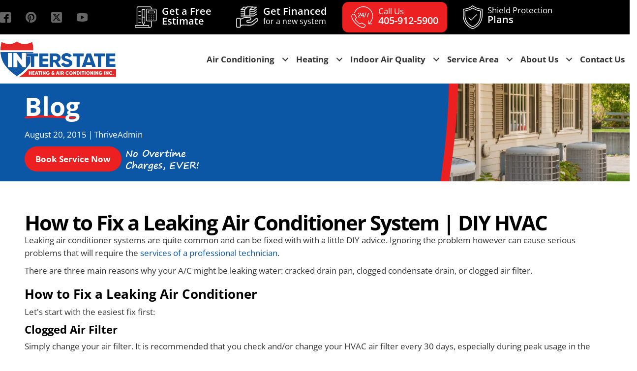

--- FILE ---
content_type: text/html; charset=UTF-8
request_url: https://interstateheatandair.com/how-to-fix-a-leaking-air-conditioner-system-diy-hvac/
body_size: 39873
content:
<!DOCTYPE html>
<html lang="en">
<head><meta charset="UTF-8" /><script>if(navigator.userAgent.match(/MSIE|Internet Explorer/i)||navigator.userAgent.match(/Trident\/7\..*?rv:11/i)){var href=document.location.href;if(!href.match(/[?&]nowprocket/)){if(href.indexOf("?")==-1){if(href.indexOf("#")==-1){document.location.href=href+"?nowprocket=1"}else{document.location.href=href.replace("#","?nowprocket=1#")}}else{if(href.indexOf("#")==-1){document.location.href=href+"&nowprocket=1"}else{document.location.href=href.replace("#","&nowprocket=1#")}}}}</script><script>class RocketLazyLoadScripts{constructor(){this.v="1.2.3",this.triggerEvents=["keydown","mousedown","mousemove","touchmove","touchstart","touchend","wheel"],this.userEventHandler=this._triggerListener.bind(this),this.touchStartHandler=this._onTouchStart.bind(this),this.touchMoveHandler=this._onTouchMove.bind(this),this.touchEndHandler=this._onTouchEnd.bind(this),this.clickHandler=this._onClick.bind(this),this.interceptedClicks=[],window.addEventListener("pageshow",t=>{this.persisted=t.persisted}),window.addEventListener("DOMContentLoaded",()=>{this._preconnect3rdParties()}),this.delayedScripts={normal:[],async:[],defer:[]},this.trash=[],this.allJQueries=[]}_addUserInteractionListener(t){if(document.hidden){t._triggerListener();return}this.triggerEvents.forEach(e=>window.addEventListener(e,t.userEventHandler,{passive:!0})),window.addEventListener("touchstart",t.touchStartHandler,{passive:!0}),window.addEventListener("mousedown",t.touchStartHandler),document.addEventListener("visibilitychange",t.userEventHandler)}_removeUserInteractionListener(){this.triggerEvents.forEach(t=>window.removeEventListener(t,this.userEventHandler,{passive:!0})),document.removeEventListener("visibilitychange",this.userEventHandler)}_onTouchStart(t){"HTML"!==t.target.tagName&&(window.addEventListener("touchend",this.touchEndHandler),window.addEventListener("mouseup",this.touchEndHandler),window.addEventListener("touchmove",this.touchMoveHandler,{passive:!0}),window.addEventListener("mousemove",this.touchMoveHandler),t.target.addEventListener("click",this.clickHandler),this._renameDOMAttribute(t.target,"onclick","rocket-onclick"),this._pendingClickStarted())}_onTouchMove(t){window.removeEventListener("touchend",this.touchEndHandler),window.removeEventListener("mouseup",this.touchEndHandler),window.removeEventListener("touchmove",this.touchMoveHandler,{passive:!0}),window.removeEventListener("mousemove",this.touchMoveHandler),t.target.removeEventListener("click",this.clickHandler),this._renameDOMAttribute(t.target,"rocket-onclick","onclick"),this._pendingClickFinished()}_onTouchEnd(t){window.removeEventListener("touchend",this.touchEndHandler),window.removeEventListener("mouseup",this.touchEndHandler),window.removeEventListener("touchmove",this.touchMoveHandler,{passive:!0}),window.removeEventListener("mousemove",this.touchMoveHandler)}_onClick(t){t.target.removeEventListener("click",this.clickHandler),this._renameDOMAttribute(t.target,"rocket-onclick","onclick"),this.interceptedClicks.push(t),t.preventDefault(),t.stopPropagation(),t.stopImmediatePropagation(),this._pendingClickFinished()}_replayClicks(){window.removeEventListener("touchstart",this.touchStartHandler,{passive:!0}),window.removeEventListener("mousedown",this.touchStartHandler),this.interceptedClicks.forEach(t=>{t.target.dispatchEvent(new MouseEvent("click",{view:t.view,bubbles:!0,cancelable:!0}))})}_waitForPendingClicks(){return new Promise(t=>{this._isClickPending?this._pendingClickFinished=t:t()})}_pendingClickStarted(){this._isClickPending=!0}_pendingClickFinished(){this._isClickPending=!1}_renameDOMAttribute(t,e,r){t.hasAttribute&&t.hasAttribute(e)&&(event.target.setAttribute(r,event.target.getAttribute(e)),event.target.removeAttribute(e))}_triggerListener(){this._removeUserInteractionListener(this),"loading"===document.readyState?document.addEventListener("DOMContentLoaded",this._loadEverythingNow.bind(this)):this._loadEverythingNow()}_preconnect3rdParties(){let t=[];document.querySelectorAll("script[type=rocketlazyloadscript]").forEach(e=>{if(e.hasAttribute("src")){let r=new URL(e.src).origin;r!==location.origin&&t.push({src:r,crossOrigin:e.crossOrigin||"module"===e.getAttribute("data-rocket-type")})}}),t=[...new Map(t.map(t=>[JSON.stringify(t),t])).values()],this._batchInjectResourceHints(t,"preconnect")}async _loadEverythingNow(){this.lastBreath=Date.now(),this._delayEventListeners(this),this._delayJQueryReady(this),this._handleDocumentWrite(),this._registerAllDelayedScripts(),this._preloadAllScripts(),await this._loadScriptsFromList(this.delayedScripts.normal),await this._loadScriptsFromList(this.delayedScripts.defer),await this._loadScriptsFromList(this.delayedScripts.async);try{await this._triggerDOMContentLoaded(),await this._triggerWindowLoad()}catch(t){console.error(t)}window.dispatchEvent(new Event("rocket-allScriptsLoaded")),this._waitForPendingClicks().then(()=>{this._replayClicks()}),this._emptyTrash()}_registerAllDelayedScripts(){document.querySelectorAll("script[type=rocketlazyloadscript]").forEach(t=>{t.hasAttribute("data-rocket-src")?t.hasAttribute("async")&&!1!==t.async?this.delayedScripts.async.push(t):t.hasAttribute("defer")&&!1!==t.defer||"module"===t.getAttribute("data-rocket-type")?this.delayedScripts.defer.push(t):this.delayedScripts.normal.push(t):this.delayedScripts.normal.push(t)})}async _transformScript(t){return new Promise((await this._littleBreath(),navigator.userAgent.indexOf("Firefox/")>0||""===navigator.vendor)?e=>{let r=document.createElement("script");[...t.attributes].forEach(t=>{let e=t.nodeName;"type"!==e&&("data-rocket-type"===e&&(e="type"),"data-rocket-src"===e&&(e="src"),r.setAttribute(e,t.nodeValue))}),t.text&&(r.text=t.text),r.hasAttribute("src")?(r.addEventListener("load",e),r.addEventListener("error",e)):(r.text=t.text,e());try{t.parentNode.replaceChild(r,t)}catch(i){e()}}:async e=>{function r(){t.setAttribute("data-rocket-status","failed"),e()}try{let i=t.getAttribute("data-rocket-type"),n=t.getAttribute("data-rocket-src");t.text,i?(t.type=i,t.removeAttribute("data-rocket-type")):t.removeAttribute("type"),t.addEventListener("load",function r(){t.setAttribute("data-rocket-status","executed"),e()}),t.addEventListener("error",r),n?(t.removeAttribute("data-rocket-src"),t.src=n):t.src="data:text/javascript;base64,"+window.btoa(unescape(encodeURIComponent(t.text)))}catch(s){r()}})}async _loadScriptsFromList(t){let e=t.shift();return e&&e.isConnected?(await this._transformScript(e),this._loadScriptsFromList(t)):Promise.resolve()}_preloadAllScripts(){this._batchInjectResourceHints([...this.delayedScripts.normal,...this.delayedScripts.defer,...this.delayedScripts.async],"preload")}_batchInjectResourceHints(t,e){var r=document.createDocumentFragment();t.forEach(t=>{let i=t.getAttribute&&t.getAttribute("data-rocket-src")||t.src;if(i){let n=document.createElement("link");n.href=i,n.rel=e,"preconnect"!==e&&(n.as="script"),t.getAttribute&&"module"===t.getAttribute("data-rocket-type")&&(n.crossOrigin=!0),t.crossOrigin&&(n.crossOrigin=t.crossOrigin),t.integrity&&(n.integrity=t.integrity),r.appendChild(n),this.trash.push(n)}}),document.head.appendChild(r)}_delayEventListeners(t){let e={};function r(t,r){!function t(r){!e[r]&&(e[r]={originalFunctions:{add:r.addEventListener,remove:r.removeEventListener},eventsToRewrite:[]},r.addEventListener=function(){arguments[0]=i(arguments[0]),e[r].originalFunctions.add.apply(r,arguments)},r.removeEventListener=function(){arguments[0]=i(arguments[0]),e[r].originalFunctions.remove.apply(r,arguments)});function i(t){return e[r].eventsToRewrite.indexOf(t)>=0?"rocket-"+t:t}}(t),e[t].eventsToRewrite.push(r)}function i(t,e){let r=t[e];Object.defineProperty(t,e,{get:()=>r||function(){},set(i){t["rocket"+e]=r=i}})}r(document,"DOMContentLoaded"),r(window,"DOMContentLoaded"),r(window,"load"),r(window,"pageshow"),r(document,"readystatechange"),i(document,"onreadystatechange"),i(window,"onload"),i(window,"onpageshow")}_delayJQueryReady(t){let e;function r(r){if(r&&r.fn&&!t.allJQueries.includes(r)){r.fn.ready=r.fn.init.prototype.ready=function(e){return t.domReadyFired?e.bind(document)(r):document.addEventListener("rocket-DOMContentLoaded",()=>e.bind(document)(r)),r([])};let i=r.fn.on;r.fn.on=r.fn.init.prototype.on=function(){if(this[0]===window){function t(t){return t.split(" ").map(t=>"load"===t||0===t.indexOf("load.")?"rocket-jquery-load":t).join(" ")}"string"==typeof arguments[0]||arguments[0]instanceof String?arguments[0]=t(arguments[0]):"object"==typeof arguments[0]&&Object.keys(arguments[0]).forEach(e=>{let r=arguments[0][e];delete arguments[0][e],arguments[0][t(e)]=r})}return i.apply(this,arguments),this},t.allJQueries.push(r)}e=r}r(window.jQuery),Object.defineProperty(window,"jQuery",{get:()=>e,set(t){r(t)}})}async _triggerDOMContentLoaded(){this.domReadyFired=!0,await this._littleBreath(),document.dispatchEvent(new Event("rocket-DOMContentLoaded")),await this._littleBreath(),window.dispatchEvent(new Event("rocket-DOMContentLoaded")),await this._littleBreath(),document.dispatchEvent(new Event("rocket-readystatechange")),await this._littleBreath(),document.rocketonreadystatechange&&document.rocketonreadystatechange()}async _triggerWindowLoad(){await this._littleBreath(),window.dispatchEvent(new Event("rocket-load")),await this._littleBreath(),window.rocketonload&&window.rocketonload(),await this._littleBreath(),this.allJQueries.forEach(t=>t(window).trigger("rocket-jquery-load")),await this._littleBreath();let t=new Event("rocket-pageshow");t.persisted=this.persisted,window.dispatchEvent(t),await this._littleBreath(),window.rocketonpageshow&&window.rocketonpageshow({persisted:this.persisted})}_handleDocumentWrite(){let t=new Map;document.write=document.writeln=function(e){let r=document.currentScript;r||console.error("WPRocket unable to document.write this: "+e);let i=document.createRange(),n=r.parentElement,s=t.get(r);void 0===s&&(s=r.nextSibling,t.set(r,s));let a=document.createDocumentFragment();i.setStart(a,0),a.appendChild(i.createContextualFragment(e)),n.insertBefore(a,s)}}async _littleBreath(){Date.now()-this.lastBreath>45&&(await this._requestAnimFrame(),this.lastBreath=Date.now())}async _requestAnimFrame(){return document.hidden?new Promise(t=>setTimeout(t)):new Promise(t=>requestAnimationFrame(t))}_emptyTrash(){this.trash.forEach(t=>t.remove())}static run(){let t=new RocketLazyLoadScripts;t._addUserInteractionListener(t)}}RocketLazyLoadScripts.run();</script>

<meta name='viewport' content='width=device-width, initial-scale=1.0' />
<meta http-equiv='X-UA-Compatible' content='IE=edge' />
<link rel="profile" href="https://gmpg.org/xfn/11" />
<meta name='robots' content='index, follow, max-image-preview:large, max-snippet:-1, max-video-preview:-1' />

	<!-- This site is optimized with the Yoast SEO Premium plugin v24.0 (Yoast SEO v25.6) - https://yoast.com/wordpress/plugins/seo/ -->
	<title>How to Fix a Leaking Air Conditioner System: DIY HVAC Tips</title><link rel="preload" as="font" href="https://interstateheatandair.com/wp-content/plugins/bb-plugin/fonts/fontawesome/5.15.4/webfonts/fa-regular-400.woff2" crossorigin><link rel="preload" as="font" href="https://interstateheatandair.com/wp-content/plugins/bb-plugin/fonts/fontawesome/5.15.4/webfonts/fa-solid-900.woff2" crossorigin><link rel="preload" as="font" href="https://interstateheatandair.com/wp-content/uploads/bb-plugin/icons/icon-1717438740/fonts/interstate.ttf?9cu3la" crossorigin><link rel="preload" as="font" href="https://interstateheatandair.com/wp-content/themes/interstate-heating/fonts/OpenSans-SemiBold.woff2" crossorigin><link rel="preload" as="font" href="https://interstateheatandair.com/wp-content/themes/interstate-heating/fonts/OpenSans-Bold.woff2" crossorigin><link rel="preload" as="font" href="https://interstateheatandair.com/wp-content/themes/interstate-heating/fonts/OpenSans-Regular.woff2" crossorigin><link rel="preload" as="font" href="https://interstateheatandair.com/wp-content/themes/interstate-heating/fonts/SegoePrint-Bold.woff2" crossorigin><link rel="preload" as="font" href="https://fonts.gstatic.com/s/opensans/v44/memSYaGs126MiZpBA-UvWbX2vVnXBbObj2OVZyOOSr4dVJWUgsg-1x4gaVI.woff2" crossorigin><style id="wpr-usedcss">img.emoji{display:inline!important;border:none!important;box-shadow:none!important;height:1em!important;width:1em!important;margin:0 .07em!important;vertical-align:-.1em!important;background:0 0!important;padding:0!important}.fa,.fas{-moz-osx-font-smoothing:grayscale;-webkit-font-smoothing:antialiased;display:inline-block;font-style:normal;font-variant:normal;text-rendering:auto;line-height:1}.fa-minus:before{content:"\f068"}.fa-plus:before{content:"\f067"}.fa-times:before{content:"\f00d"}.fa-volume-off:before{content:"\f026"}.fa-volume-up:before{content:"\f028"}.sr-only{border:0;clip:rect(0,0,0,0);height:1px;margin:-1px;overflow:hidden;padding:0;position:absolute;width:1px}@font-face{font-family:"Font Awesome 5 Free";font-style:normal;font-weight:400;font-display:swap;src:url(https://interstateheatandair.com/wp-content/plugins/bb-plugin/fonts/fontawesome/5.15.4/webfonts/fa-regular-400.eot);src:url(https://interstateheatandair.com/wp-content/plugins/bb-plugin/fonts/fontawesome/5.15.4/webfonts/fa-regular-400.eot?#iefix) format("embedded-opentype"),url(https://interstateheatandair.com/wp-content/plugins/bb-plugin/fonts/fontawesome/5.15.4/webfonts/fa-regular-400.woff2) format("woff2"),url(https://interstateheatandair.com/wp-content/plugins/bb-plugin/fonts/fontawesome/5.15.4/webfonts/fa-regular-400.woff) format("woff"),url(https://interstateheatandair.com/wp-content/plugins/bb-plugin/fonts/fontawesome/5.15.4/webfonts/fa-regular-400.ttf) format("truetype"),url(https://interstateheatandair.com/wp-content/plugins/bb-plugin/fonts/fontawesome/5.15.4/webfonts/fa-regular-400.svg#fontawesome) format("svg")}@font-face{font-family:"Font Awesome 5 Free";font-style:normal;font-weight:900;font-display:swap;src:url(https://interstateheatandair.com/wp-content/plugins/bb-plugin/fonts/fontawesome/5.15.4/webfonts/fa-solid-900.eot);src:url(https://interstateheatandair.com/wp-content/plugins/bb-plugin/fonts/fontawesome/5.15.4/webfonts/fa-solid-900.eot?#iefix) format("embedded-opentype"),url(https://interstateheatandair.com/wp-content/plugins/bb-plugin/fonts/fontawesome/5.15.4/webfonts/fa-solid-900.woff2) format("woff2"),url(https://interstateheatandair.com/wp-content/plugins/bb-plugin/fonts/fontawesome/5.15.4/webfonts/fa-solid-900.woff) format("woff"),url(https://interstateheatandair.com/wp-content/plugins/bb-plugin/fonts/fontawesome/5.15.4/webfonts/fa-solid-900.ttf) format("truetype"),url(https://interstateheatandair.com/wp-content/plugins/bb-plugin/fonts/fontawesome/5.15.4/webfonts/fa-solid-900.svg#fontawesome) format("svg")}.fa,.fas{font-family:"Font Awesome 5 Free"}.fa,.fas{font-weight:900}.fl-builder-content *,.fl-builder-content :after,.fl-builder-content :before{-webkit-box-sizing:border-box;-moz-box-sizing:border-box;box-sizing:border-box}.fl-col-group:after,.fl-col-group:before,.fl-col:after,.fl-col:before,.fl-module-content:after,.fl-module-content:before,.fl-module:after,.fl-module:before,.fl-row-content:after,.fl-row-content:before,.fl-row:after,.fl-row:before{display:table;content:" "}.fl-col-group:after,.fl-col:after,.fl-module-content:after,.fl-module:after,.fl-row-content:after,.fl-row:after{clear:both}.fl-clearfix:after,.fl-clearfix:before{display:table;content:" "}.fl-clearfix:after{clear:both}.sr-only{position:absolute;width:1px;height:1px;padding:0;overflow:hidden;clip:rect(0,0,0,0);white-space:nowrap;border:0}.fl-row,.fl-row-content{margin-left:auto;margin-right:auto;min-width:0}.fl-row-content-wrap{position:relative}.fl-row-bg-video,.fl-row-bg-video .fl-row-content{position:relative}.fl-row-bg-video .fl-bg-video{bottom:0;left:0;overflow:hidden;position:absolute;right:0;top:0}.fl-row-bg-video .fl-bg-video video{bottom:0;left:0;max-width:none;position:absolute;right:0;top:0}.fl-row-bg-video .fl-bg-video video{min-width:100%;min-height:100%;width:auto;height:auto}.fl-row-bg-video .fl-bg-video iframe{pointer-events:none;width:100vw;height:56.25vw;max-width:none;min-height:100vh;min-width:177.77vh;position:absolute;top:50%;left:50%;transform:translate(-50%,-50%);-ms-transform:translate(-50%,-50%);-webkit-transform:translate(-50%,-50%)}.fl-bg-video-fallback{background-position:50% 50%;background-repeat:no-repeat;background-size:cover;bottom:0;left:0;position:absolute;right:0;top:0}.fl-row-default-height .fl-row-content-wrap{display:-webkit-box;display:-webkit-flex;display:-ms-flexbox;display:flex;min-height:100vh}.fl-row-default-height .fl-row-content-wrap{min-height:0}.fl-row-default-height .fl-row-content,.fl-row-full-height .fl-row-content{-webkit-box-flex:1 1 auto;-moz-box-flex:1 1 auto;-webkit-flex:1 1 auto;-ms-flex:1 1 auto;flex:1 1 auto}.fl-row-default-height .fl-row-full-width.fl-row-content,.fl-row-full-height .fl-row-full-width.fl-row-content{max-width:100%;width:100%}.fl-row-default-height.fl-row-align-center .fl-row-content-wrap,.fl-row-full-height.fl-row-align-center .fl-row-content-wrap{align-items:center;justify-content:center;-webkit-align-items:center;-webkit-box-align:center;-webkit-box-pack:center;-webkit-justify-content:center;-ms-flex-align:center;-ms-flex-pack:center}.fl-col-group-equal-height{display:flex;flex-wrap:wrap;width:100%}.fl-col-group-equal-height .fl-col,.fl-col-group-equal-height .fl-col-content{display:flex;flex:1 1 auto}.fl-col-group-equal-height .fl-col-content{flex-direction:column;flex-shrink:1;min-width:1px;max-width:100%;width:100%}.fl-col-group-equal-height .fl-col-content:after,.fl-col-group-equal-height .fl-col-content:before,.fl-col-group-equal-height .fl-col:after,.fl-col-group-equal-height .fl-col:before,.fl-col-group-equal-height:after,.fl-col-group-equal-height:before{content:none}.fl-col-group-equal-height.fl-col-group-align-center .fl-col-content,.fl-col-group-nested.fl-col-group-equal-height.fl-col-group-align-center .fl-col-content{align-items:center;justify-content:center}.fl-col-group-equal-height.fl-col-group-align-center .fl-col-group,.fl-col-group-equal-height.fl-col-group-align-center .fl-module{width:100%}.fl-col{float:left;min-height:1px}.fl-module img{max-width:100%}.fl-builder-content a.fl-button,.fl-builder-content a.fl-button:visited{border-radius:4px;-moz-border-radius:4px;-webkit-border-radius:4px;display:inline-block;font-size:16px;font-weight:400;line-height:18px;padding:12px 24px;text-decoration:none;text-shadow:none}.fl-builder-content .fl-button:hover{text-decoration:none}.fl-builder-content .fl-button:active{position:relative;top:1px}.fl-builder-content .fl-button-right{text-align:right}.fl-builder-content .fl-button i{font-size:1.3em;height:auto;margin-right:8px;vertical-align:middle;width:auto}.fl-photo{line-height:0;position:relative}.fl-photo-align-left{text-align:left}.fl-photo-align-center{text-align:center}.fl-photo-content{display:inline-block;line-height:0;position:relative;max-width:100%}.fl-photo-img-svg{width:100%}.fl-photo-content img{display:inline;height:auto;max-width:100%}.fl-builder-pagination{padding:40px 0}.fl-builder-pagination li{display:inline-block;list-style:none;margin:0;padding:0}.fl-builder-pagination li span.current{background:#f5f5f5;text-decoration:none}.fl-form-field{margin-bottom:15px}.fl-form-field input.fl-form-error{border-color:#dd6420}.fl-form-error-message{clear:both;color:#dd6420;display:none;padding-top:8px;font-size:12px;font-weight:lighter}.fl-animation{opacity:0}.fl-animated,.fl-builder-edit .fl-animation{opacity:1}.fl-animated{animation-fill-mode:both;-webkit-animation-fill-mode:both}.fl-builder-shape-layer{z-index:0}@supports (-webkit-touch-callout:inherit){.fl-row.fl-row-bg-parallax .fl-row-content-wrap{background-position:center!important;background-attachment:scroll!important}}@media (min-width:1201px){html .fl-visible-large:not(.fl-visible-desktop){display:none}}@media (min-width:1025px) and (max-width:1200px){html .fl-visible-desktop:not(.fl-visible-large){display:none}}@media (min-width:769px) and (max-width:1024px){html .fl-visible-desktop:not(.fl-visible-medium),html .fl-visible-large:not(.fl-visible-medium){display:none}}@media (max-width:768px){.fl-row-content-wrap{background-attachment:scroll!important}.fl-row-bg-parallax .fl-row-content-wrap{background-attachment:scroll!important;background-position:center center!important}.fl-col-group.fl-col-group-equal-height{display:block}.fl-col-group.fl-col-group-equal-height.fl-col-group-custom-width{display:-webkit-box;display:-webkit-flex;display:flex}.fl-col{clear:both;float:none;margin-left:auto;margin-right:auto;width:auto!important}.fl-col-small:not(.fl-col-small-full-width){max-width:400px}.fl-row[data-node] .fl-row-content-wrap{margin:0;padding-left:0;padding-right:0}.fl-row[data-node] .fl-bg-video{left:0;right:0}.fl-col[data-node] .fl-col-content{margin:0;padding-left:0;padding-right:0}html .fl-visible-desktop:not(.fl-visible-mobile),html .fl-visible-large:not(.fl-visible-mobile){display:none}.fl-node-pqbajchr8km0.fl-col>.fl-col-content{padding-top:25px;padding-bottom:330px}}.fl-row-fixed-width{max-width:1180px}.fl-row-content-wrap{margin-top:0;margin-right:0;margin-bottom:0;margin-left:0;padding-top:0;padding-right:0;padding-bottom:0;padding-left:0}.fl-module-content,:where(.fl-module:not(:has(> .fl-module-content))){margin-top:20px;margin-right:20px;margin-bottom:20px;margin-left:20px}:root{--fl-global-red:#ec1f21;--fl-global-blue:#0b56a5;--fl-global-grey:#343434;--fl-global-white:#ffffff;--fl-global-black:#000000;--fl-global-bg-light-grey:#EBF1F7;--fl-global-text-color:#343434;--fl-global-text-font-family:"Open Sans",sans-serif;--fl-global-text-font-weight:400;--fl-global-text-font-size:17px;--fl-global-text-line-height:26px;--fl-global-h1-font-family:"Open Sans",sans-serif;--fl-global-h1-font-weight:700;--fl-global-h1-font-size:70px;--fl-global-h1-line-height:1em;--fl-global-h1-letter-spacing:-2px;--fl-global-h1-font-size-medium:59px;--fl-global-h2-font-family:"Open Sans",sans-serif;--fl-global-h2-font-weight:700;--fl-global-h2-font-size:52px;--fl-global-h2-line-height:1em;--fl-global-h2-font-size-medium:42px;--fl-global-h2-font-size-responsive:32px;--fl-global-h3-font-family:"Open Sans",sans-serif;--fl-global-h3-font-weight:700;--fl-global-h3-font-size:42px;--fl-global-h3-line-height:1.1em;--fl-global-h3-font-size-medium:34px;--fl-global-h3-font-size-responsive:25px;--fl-global-h4-font-family:"Open Sans",sans-serif;--fl-global-h4-font-weight:700;--fl-global-h4-font-size:34px;--fl-global-h4-line-height:1.1em;--fl-global-h4-font-size-medium:20px;--fl-global-h5-font-family:"Open Sans",sans-serif;--fl-global-h5-font-weight:700;--fl-global-h5-font-size:25px;--fl-global-h5-line-height:1.1em;--fl-global-h5-font-size-medium:17px;--fl-global-h6-font-family:"Open Sans",sans-serif;--fl-global-h6-font-weight:700;--fl-global-h6-font-size:20px;--fl-global-h6-line-height:1.25em;--fl-global-h6-font-size-medium:17px;--fl-global-link-color:#0b56a5;--fl-global-link-hover-color:#ec1f21;--fl-global-button-color:#ffffff;--fl-global-button-background:#0b56a5;--fl-global-button-hover-background:#ec1f21;--fl-global-button-border-top-left-radius:30px;--fl-global-button-border-top-right-radius:30px;--fl-global-button-border-bottom-left-radius:30px;--fl-global-button-border-bottom-right-radius:30px}.fl-builder-content:not(.fl-builder-empty){color:#343434;font-family:"Open Sans",sans-serif;font-weight:400;font-size:17px;line-height:26px}.fl-builder-content h1{font-family:"Open Sans",sans-serif;font-weight:700;font-size:70px;line-height:1em;letter-spacing:-2px}.fl-builder-content h2{font-family:"Open Sans",sans-serif;font-weight:700;font-size:52px;line-height:1em}.fl-builder-content h3{font-family:"Open Sans",sans-serif;font-weight:700;font-size:42px;line-height:1.1em}.fl-builder-content h4{font-family:"Open Sans",sans-serif;font-weight:700;font-size:34px;line-height:1.1em}.fl-builder-content h6{font-family:"Open Sans",sans-serif;font-weight:700;font-size:20px;line-height:1.25em}.fl-builder-content a:not(.fl-builder-submenu-link){color:#0b56a5}.fl-builder-content a:not(.fl-builder-submenu-link):hover{color:#ec1f21}.fl-builder-content a.fl-button,.fl-builder-content a.fl-button *,.fl-builder-content a.fl-button:visited,.fl-builder-content a.fl-button:visited *,.fl-builder-content button:not(.fl-menu-mobile-toggle),.fl-builder-content button:not(.fl-menu-mobile-toggle) *,.fl-builder-content button:visited,.fl-builder-content button:visited *,.fl-builder-content input[type=button],.fl-builder-content input[type=button] *,.fl-builder-content input[type=button]:visited,.fl-builder-content input[type=button]:visited *,.fl-builder-content input[type=submit],.fl-builder-content input[type=submit] *,.fl-builder-content input[type=submit]:visited,.fl-builder-content input[type=submit]:visited *,.fl-page .fl-builder-content a.fl-button,.fl-page .fl-builder-content a.fl-button *,.fl-page .fl-builder-content a.fl-button:visited,.fl-page .fl-builder-content a.fl-button:visited *,.fl-page .fl-builder-content button:not(.fl-menu-mobile-toggle),.fl-page .fl-builder-content button:not(.fl-menu-mobile-toggle) *,.fl-page .fl-builder-content button:visited,.fl-page .fl-builder-content button:visited *,.fl-page .fl-builder-content input[type=button],.fl-page .fl-builder-content input[type=button] *,.fl-page .fl-builder-content input[type=button]:visited,.fl-page .fl-builder-content input[type=button]:visited *,.fl-page .fl-builder-content input[type=submit],.fl-page .fl-builder-content input[type=submit] *,.fl-page .fl-builder-content input[type=submit]:visited,.fl-page .fl-builder-content input[type=submit]:visited *{color:#fff}.fl-builder-content .fl-module-content:not(:has(.fl-inline-editor)) button:not(.fl-menu-mobile-toggle),.fl-builder-content a.fl-button,.fl-builder-content a.fl-button:visited,.fl-builder-content button:visited,.fl-builder-content input[type=button],.fl-builder-content input[type=button]:visited,.fl-builder-content input[type=submit],.fl-builder-content input[type=submit]:visited,.fl-page .fl-builder-content .fl-module-content:not(:has(.fl-inline-editor)) button:not(.fl-menu-mobile-toggle),.fl-page .fl-builder-content a.fl-button,.fl-page .fl-builder-content a.fl-button:visited,.fl-page .fl-builder-content button:visited,.fl-page .fl-builder-content input[type=button],.fl-page .fl-builder-content input[type=button]:visited,.fl-page .fl-builder-content input[type=submit],.fl-page .fl-builder-content input[type=submit]:visited{background-color:#0b56a5}.fl-builder-content .fl-module-content:not(:has(.fl-inline-editor)) button:not(.fl-menu-mobile-toggle):hover,.fl-builder-content a.fl-button:hover,.fl-builder-content input[type=button]:hover,.fl-builder-content input[type=submit]:hover,.fl-page .fl-builder-content .fl-module-content:not(:has(.fl-inline-editor)) button:not(.fl-menu-mobile-toggle):hover,.fl-page .fl-builder-content a.fl-button:hover,.fl-page .fl-builder-content input[type=button]:hover,.fl-page .fl-builder-content input[type=submit]:hover{background-color:#ec1f21}.fl-builder-content a.fl-button,.fl-builder-content a.fl-button:visited,.fl-builder-content button:not(.fl-menu-mobile-toggle),.fl-builder-content button:visited,.fl-builder-content input[type=button],.fl-builder-content input[type=button]:visited,.fl-builder-content input[type=submit],.fl-builder-content input[type=submit]:visited,.fl-page .fl-builder-content a.fl-button,.fl-page .fl-builder-content a.fl-button:visited,.fl-page .fl-builder-content button:not(.fl-menu-mobile-toggle),.fl-page .fl-builder-content button:visited,.fl-page .fl-builder-content input[type=button],.fl-page .fl-builder-content input[type=button]:visited,.fl-page .fl-builder-content input[type=submit],.fl-page .fl-builder-content input[type=submit]:visited{border-top-left-radius:30px;border-top-right-radius:30px;border-bottom-left-radius:30px;border-bottom-right-radius:30px}.page .fl-post-header{display:none}.fl-node-yfatepxik9ls>.fl-row-content-wrap{background-color:#0b56a5}.fl-node-1m5tkduznfbo>.fl-row-content-wrap{padding-top:60px;padding-bottom:60px}.fl-node-9mdij74z5txq{width:100%}.fl-node-pqbajchr8km0{width:55%}.fl-node-pqbajchr8km0>.fl-col-content{padding-top:130px;padding-bottom:130px}.fl-node-58pdmye0frkx{width:45%}.fl-node-avu3tnbdmk0l.fl-module-heading .fl-heading{font-size:42px;line-height:1.12;text-align:left}.fl-node-avu3tnbdmk0l>.fl-module-content{margin-bottom:0}div.fl-node-fncj4gri12pl .pp-heading-content{text-align:left}div.fl-node-fncj4gri12pl .pp-heading-content .pp-heading{display:none}div.fl-node-fncj4gri12pl .pp-heading-content .pp-heading .heading-title span.title-text{display:inline;display:block}div.fl-node-fncj4gri12pl .pp-heading-content .pp-heading .heading-title span.pp-primary-title{color:#fff}div.fl-node-fncj4gri12pl .pp-heading-content .pp-heading .heading-title span.pp-secondary-title{color:#fff;margin-left:0}div.fl-node-fncj4gri12pl .pp-heading-content .pp-heading .heading-title{margin-top:0;margin-bottom:0}div.fl-node-fncj4gri12pl .pp-heading-content .pp-heading .heading-title{font-size:70px;line-height:1em}@media(max-width:1024px){.fl-builder-content h1{font-size:59px}.fl-builder-content h2{font-size:42px}.fl-builder-content h3{font-size:34px}.fl-builder-content h4{font-size:20px}.fl-builder-content h6{font-size:17px}.fl-node-avu3tnbdmk0l.fl-module-heading .fl-heading{font-size:34px}div.fl-node-fncj4gri12pl .pp-heading-content .pp-heading .heading-title span.pp-secondary-title{font-size:59px}div.fl-node-fncj4gri12pl .pp-heading-content .pp-heading .heading-title{font-size:59px}}@media(max-width:768px){.fl-builder-content h2{font-size:32px}.fl-builder-content h3{font-size:25px}div.fl-node-fncj4gri12pl .pp-heading-content .pp-heading .heading-title span.pp-secondary-title{font-size:34px}div.fl-node-fncj4gri12pl .pp-heading-content .pp-heading .heading-title{font-size:34px}}.fl-node-znt5jurayq7x .fl-photo{text-align:center}.fl-node-9jrvh6f07gq2{text-align:left}.fl-node-9jrvh6f07gq2,.fl-node-9jrvh6f07gq2 .fl-module-content.fl-node-content span[class^=fl-post-info],.fl-node-9jrvh6f07gq2 .fl-node-content a{color:#fff}.fl-node-9jrvh6f07gq2 .fl-node-content a{color:#fff}.fl-node-9jrvh6f07gq2 .fl-node-content a:hover{color:#ec1f21}.fl-node-9jrvh6f07gq2>.fl-module-content{margin-top:0}.pp-video-lightbox .fancybox-content{background:0 0;width:100%;height:100%}.pp-aspect-ratio-169 .pp-fit-aspect-ratio{padding-bottom:56.25%}.pp-fit-aspect-ratio{position:relative;height:0;background:0 0}.pp-fit-aspect-ratio iframe{position:absolute;top:0;left:0;height:100%;width:100%;border:0;background-color:#000}.pp-fit-aspect-ratio video{width:100%}.pp-video-wrapper{background-color:transparent;overflow:hidden}.pp-video-wrapper iframe,.pp-video-wrapper video{max-width:100%;width:100%;margin:0;line-height:1;border:none}.pp-video-wrapper .pp-video-player{-o-object-fit:cover;object-fit:cover}.pp-aspect-ratio-169 .pp-video-player{aspect-ratio:16/9}.pp-video-image-overlay{text-align:center;position:relative}.pp-video-wrapper:not(.pp-video-has-lightbox) .pp-video-image-overlay{position:absolute;top:0;left:0;width:100%;height:100%;-webkit-background-size:cover;background-size:cover;background-position:50%;display:flex}.pp-video-wrapper:not(.pp-video-has-lightbox) .pp-video-image-overlay img{object-fit:cover;width:100%}.pp-video-play-icon{position:absolute;top:50%;left:50%;-webkit-transform:translateX(-50%) translateY(-50%);-ms-transform:translateX(-50%) translateY(-50%);transform:translateX(-50%) translateY(-50%);display:inline-block;line-height:0;padding:20px;border-radius:100%;background:#fff;cursor:pointer}.pp-video-play-icon svg{width:30px;height:30px;transform:translateX(3px)}.pp-video-play-icon i{font-size:100px;color:#fff;opacity:.8;text-shadow:1px 0 6px rgba(0,0,0,.3);-webkit-transition:.5s;-o-transition:.5s;transition:all .5s}.pp-video-wrapper .pp-screen-only{position:absolute;top:-10000em;width:1px;height:1px;margin:-1px;padding:0;overflow:hidden;clip:rect(0,0,0,0);border:0}.fl-node-ziveg69yht07 .pp-video-play-icon{background:var(--fl-global-blue)}.fl-node-ziveg69yht07 .pp-video-play-icon:hover{background:var(--fl-global-red)}.fl-node-ziveg69yht07 .pp-video-image-overlay{cursor:pointer}.fl-node-ziveg69yht07 .pp-video-play-icon svg{fill:var(--fl-global-white)}.fl-node-ziveg69yht07 .pp-video-wrapper{border-top-left-radius:20px;border-top-right-radius:20px;border-bottom-left-radius:20px;border-bottom-right-radius:20px;box-shadow:0 4px 34px 0 rgba(0,0,0,.08)}.fl-node-atq97fhz01xc .pp-spacer{float:left;height:1px;width:8px}.fl-node-atq97fhz01xc .pp-dual-button-content a.pp-button{border-width:1px;border-style:none;border-radius:50px;text-decoration:none;box-shadow:none;display:block}.fl-node-atq97fhz01xc .pp-dual-button-content .pp-dual-button-1 a.pp-button{background-color:#fff;color:#0b56a5;border-color:#333;position:relative;vertical-align:middle}.fl-node-atq97fhz01xc .pp-dual-button-content .pp-dual-button-1 a.pp-button:hover{background-color:#ec1f21;color:#fff;border-color:#c6c6c6}.fl-node-atq97fhz01xc .pp-dual-button-content .pp-dual-button-1 a.pp-button:hover span{color:#fff}.fl-node-atq97fhz01xc .pp-dual-button-content .pp-dual-button-2 a.pp-button{color:#fff;border-color:#333}.fl-node-atq97fhz01xc .pp-dual-button-content .pp-dual-button-2 a.pp-button:hover{border-color:#c6c6c6}.fl-node-atq97fhz01xc .pp-dual-button-content .pp-dual-button-inner{display:inline-block;float:left}.fl-node-atq97fhz01xc .pp-dual-button-content .pp-dual-button-1 .pp-button,.fl-node-atq97fhz01xc .pp-dual-button-content .pp-dual-button-1 .pp-button:before{transition-duration:.2s}.fl-node-atq97fhz01xc .pp-dual-button-content .pp-dual-button-2 .pp-button,.fl-node-atq97fhz01xc .pp-dual-button-content .pp-dual-button-2 .pp-button:before{transition-duration:.2s}@media only screen and (max-width:1024px){.fl-node-atq97fhz01xc .pp-spacer{width:10px}}@media only screen and (max-width:768px){div.fl-node-fncj4gri12pl .pp-heading-content{text-align:center}.fl-node-atq97fhz01xc .pp-dual-button-content{text-align:center}.fl-node-atq97fhz01xc .pp-dual-button-content .pp-dual-button-inner{float:none;text-align:center}.fl-node-atq97fhz01xc .pp-spacer{width:10px}}@media only screen and (max-width:600px){.fl-node-atq97fhz01xc .pp-dual-button-content .pp-dual-button-inner{float:none;text-align:center}.fl-node-atq97fhz01xc .pp-dual-button-content .pp-dual-button,.fl-node-atq97fhz01xc .pp-dual-button-content .pp-dual-button .pp-button{display:block;float:none;margin:0 auto;max-width:100%}.fl-node-atq97fhz01xc .pp-spacer{float:none;height:10px}.fl-node-atq97fhz01xc .pp-dual-button-content{text-align:center}.fl-node-atq97fhz01xc .pp-dual-button-content .pp-dual-button-inner{display:inline-block;float:none}}.fl-node-atq97fhz01xc .pp-dual-button-content a.pp-button{padding-top:12px;padding-right:22px;padding-bottom:12px;padding-left:22px;font-family:"Open Sans",sans-serif;font-weight:700;font-size:17px;text-align:left}.pp-accordion-button{display:flex;align-items:center;width:100%;cursor:pointer;overflow:hidden}.pp-accordion-button-label{display:inline-flex;align-items:center;flex-wrap:wrap;width:100%;margin-top:0;margin-bottom:0;color:inherit}.pp-accordion-button-label p{margin-bottom:0}span.pp-accordion-button-icon{display:table-cell;vertical-align:middle}.pp-accordion-content{display:none}.pp-accordion-item .pp-accordion-button,.pp-accordion-item .pp-accordion-button:hover{transition:all .1s ease-in;-webkit-transition:.1s ease-in;-moz-transition:.1s ease-in;-ms-transition:.1s ease-in;-o-transition:.1s ease-in}.pp-accordion-button-icon.pp-accordion-close{display:none}.pp-accordion-item.pp-accordion-item-active>.pp-accordion-button .pp-accordion-close{display:table-cell}.pp-accordion-item.pp-accordion-item-active>.pp-accordion-button .pp-accordion-open{display:none}.fl-node-ti3mpj89bl0n .pp-accordion-item{margin-bottom:2px}.fl-node-ti3mpj89bl0n .pp-accordion-item .pp-accordion-button{background-color:#fff;color:#000}.fl-node-ti3mpj89bl0n .pp-accordion-item .pp-accordion-button:hover,.fl-node-ti3mpj89bl0n .pp-accordion-item.pp-accordion-item-active .pp-accordion-button{color:#0b56a5}.fl-node-ti3mpj89bl0n .pp-accordion-item.pp-accordion-item-active .pp-accordion-button-icon,.fl-node-ti3mpj89bl0n .pp-accordion-item:hover .pp-accordion-button-icon{color:#0b56a5}.fl-node-ti3mpj89bl0n .pp-accordion-item .pp-accordion-button-icon.pp-accordion-icon-left{padding-right:25px}.fl-node-ti3mpj89bl0n .pp-accordion-item .pp-accordion-content{background-color:#fff;color:#343434;border-bottom-left-radius:9px;border-bottom-right-radius:9px}.fl-node-ti3mpj89bl0n .pp-accordion-item .pp-accordion-button-icon{font-size:12px;color:#161616}.fl-node-ti3mpj89bl0n .pp-accordion-item .pp-accordion-button-icon:before{font-size:12px}.fl-node-ti3mpj89bl0n .pp-accordion-item{border-top-left-radius:9px;border-top-right-radius:9px;border-bottom-left-radius:9px;border-bottom-right-radius:9px}.fl-node-ti3mpj89bl0n .pp-accordion-item .pp-accordion-button{padding-top:14px;padding-right:20px;padding-bottom:14px;padding-left:20px;border-top-left-radius:9px;border-top-right-radius:9px;border-bottom-left-radius:9px;border-bottom-right-radius:9px}.fl-node-ti3mpj89bl0n .pp-accordion-item .pp-accordion-button .pp-accordion-button-label{font-weight:700}.fl-node-ti3mpj89bl0n .pp-accordion-item .pp-accordion-content{border-top-left-radius:0;border-top-right-radius:0;border-bottom-left-radius:9px;border-bottom-right-radius:9px;padding-top:14px;padding-right:20px;padding-bottom:10px;padding-left:55px}.fl-node-yfatepxik9ls .fl-row-content{min-width:0}.fl-node-1m5tkduznfbo .fl-row-content{min-width:0}@font-face{font-family:interstate;src:url('https://interstateheatandair.com/wp-content/uploads/bb-plugin/icons/icon-1717438740/fonts/interstate.eot?9cu3la');src:url('https://interstateheatandair.com/wp-content/uploads/bb-plugin/icons/icon-1717438740/fonts/interstate.eot?9cu3la#iefix') format('embedded-opentype'),url('https://interstateheatandair.com/wp-content/uploads/bb-plugin/icons/icon-1717438740/fonts/interstate.ttf?9cu3la') format('truetype'),url('https://interstateheatandair.com/wp-content/uploads/bb-plugin/icons/icon-1717438740/fonts/interstate.woff?9cu3la') format('woff'),url('https://interstateheatandair.com/wp-content/uploads/bb-plugin/icons/icon-1717438740/fonts/interstate.svg?9cu3la#interstate') format('svg');font-weight:400;font-style:normal;font-display:swap}[class*=" icon-"],[class^=icon-]{font-family:interstate!important;speak:never;font-style:normal;font-weight:400;font-variant:normal;text-transform:none;line-height:1;-webkit-font-smoothing:antialiased;-moz-osx-font-smoothing:grayscale}.icon-Facebook:before{content:"\e906";font-family:interstate!important}.icon-Hamburger:before{content:"\e908";font-family:interstate!important}.icon-Pinterest:before{content:"\e909";font-family:interstate!important}.icon-x:before{content:"\e90a";font-family:interstate!important}.icon-YouTube:before{content:"\e90b";font-family:interstate!important}.fl-node-5b48614dca49d>.fl-row-content-wrap{background-color:#e7eff6;border-style:solid;border-width:0;background-clip:border-box;border-color:#ec1f21;border-top-width:0;border-right-width:0;border-bottom-width:5px;border-left-width:0}.fl-node-5b48614dca49d>.fl-row-content-wrap{padding-top:20px;padding-bottom:50px}.fl-node-8wuasd3b0cej>.fl-row-content-wrap{background-color:#e7eff6;border-style:solid;border-width:0;background-clip:border-box;border-color:#0b56a5;border-bottom-width:5px}.fl-node-e3dms5jrc1yz>.fl-row-content-wrap{background-color:#e7eff6}.fl-node-e3dms5jrc1yz>.fl-row-content-wrap{padding-top:20px}.fl-node-5b48614dca5ac{width:100%}.fl-node-5b48614dca5ac>.fl-col-content{border-top-width:1px;border-right-width:1px;border-bottom-width:1px;border-left-width:1px}.fl-node-c1sa86foxh2r{width:50%}.fl-node-k8l3qp6o9xtu{width:100%}.fl-node-152sb3fikgmc{width:100%}.fl-node-er4dgimou6tn{width:100%}.fl-node-3e7kr0qdwvyj{width:50%}.fl-node-gucitwqvsapj .fl-photo{text-align:left}.fl-node-gucitwqvsapj .fl-photo-content,.fl-node-gucitwqvsapj .fl-photo-img{width:236px}.fl-node-cois6lp1efva .pp-spacer-module{height:3px;width:100%}@media only screen and (max-width:1024px){.fl-node-cois6lp1efva .pp-spacer-module{height:3px}}@media only screen and (max-width:768px){.fl-node-cois6lp1efva .pp-spacer-module{height:3px}}.fl-node-cois6lp1efva>.fl-module-content{margin-top:0;margin-right:0;margin-bottom:0;margin-left:0}.fl-builder-content .fl-rich-text strong{font-weight:700}.fl-builder-content .fl-node-6qpm23zla8r0 .fl-rich-text,.fl-builder-content .fl-node-6qpm23zla8r0 .fl-rich-text :not(b,strong){text-align:right}@media(max-width:768px){.fl-node-atq97fhz01xc .pp-dual-button-content a.pp-button{text-align:center}.fl-node-gucitwqvsapj .fl-photo{text-align:center}.fl-builder-content .fl-node-6qpm23zla8r0 .fl-rich-text,.fl-builder-content .fl-node-6qpm23zla8r0 .fl-rich-text :not(b,strong){text-align:center}}.fl-node-6qpm23zla8r0>.fl-module-content{margin-top:10px;margin-bottom:0}.pp-advanced-menu li,.pp-advanced-menu ul{list-style:none;margin:0;padding:0}.pp-advanced-menu .menu:after,.pp-advanced-menu .menu:before{content:'';display:table;clear:both}.pp-advanced-menu:not(.off-canvas):not(.full-screen) .pp-advanced-menu-horizontal{display:inline-flex;flex-wrap:wrap;align-items:center}.pp-advanced-menu .menu{padding-left:0}.pp-advanced-menu li{position:relative}.pp-advanced-menu a{display:block;text-decoration:none;outline:0}.pp-advanced-menu a:focus,.pp-advanced-menu a:hover{text-decoration:none;outline:0}.pp-advanced-menu .sub-menu{width:220px}.pp-advanced-menu .pp-menu-nav{outline:0}.fl-module[data-node] .pp-advanced-menu .pp-advanced-menu-expanded .sub-menu{background-color:transparent;-webkit-box-shadow:none;-ms-box-shadow:none;box-shadow:none}.pp-advanced-menu .pp-has-submenu .sub-menu:focus,.pp-advanced-menu .pp-has-submenu-container:focus,.pp-advanced-menu .pp-has-submenu:focus{outline:0}.pp-advanced-menu .pp-has-submenu-container{position:relative}.pp-advanced-menu .pp-advanced-menu-horizontal .pp-has-submenu.pp-active .hide-heading>.sub-menu{box-shadow:none;display:block!important}.pp-advanced-menu .pp-menu-toggle{position:absolute;top:50%;right:10px;cursor:pointer}.pp-advanced-menu .pp-toggle-arrows .pp-menu-toggle:before{content:'';border-color:#333}.pp-advanced-menu-mobile{display:flex;align-items:center;justify-content:center}.fl-module-pp-advanced-menu .pp-advanced-menu-mobile-toggle{position:relative;padding:8px;background-color:transparent;border:none;color:#333;border-radius:0;cursor:pointer;line-height:0;display:inline-flex;align-items:center;justify-content:center}.pp-advanced-menu-mobile-toggle.text{width:100%;text-align:center}.pp-advanced-menu-mobile-toggle .pp-hamburger{font:inherit;display:inline-block;overflow:visible;margin:0;cursor:pointer;transition-timing-function:linear;transition-duration:.15s;transition-property:opacity,filter;text-transform:none;color:inherit;border:0;background-color:transparent;line-height:0}.pp-advanced-menu-mobile-toggle .pp-hamburger:focus{outline:0}.pp-advanced-menu-mobile-toggle .pp-hamburger .pp-hamburger-box{position:relative;display:inline-block;width:30px;height:18px}.pp-advanced-menu-mobile-toggle .pp-hamburger-box .pp-hamburger-inner{top:50%;display:block;margin-top:-2px;transition-timing-function:cubic-bezier(0.55,0.055,0.675,0.19);transition-duration:75ms}.pp-advanced-menu-mobile-toggle .pp-hamburger .pp-hamburger-box .pp-hamburger-inner,.pp-advanced-menu-mobile-toggle .pp-hamburger .pp-hamburger-box .pp-hamburger-inner:after,.pp-advanced-menu-mobile-toggle .pp-hamburger .pp-hamburger-box .pp-hamburger-inner:before{background-color:#000;position:absolute;width:30px;height:3px;transition-timing-function:ease;transition-duration:.15s;transition-property:transform;border-radius:4px}.pp-advanced-menu-mobile-toggle .pp-hamburger .pp-hamburger-box .pp-hamburger-inner:after,.pp-advanced-menu-mobile-toggle .pp-hamburger .pp-hamburger-box .pp-hamburger-inner:before{display:block;content:""}.pp-advanced-menu-mobile-toggle .pp-hamburger .pp-hamburger-box .pp-hamburger-inner:before{transition:top 75ms ease .12s,opacity 75ms ease;top:-8px}.pp-advanced-menu-mobile-toggle .pp-hamburger .pp-hamburger-box .pp-hamburger-inner:after{transition:bottom 75ms ease,transform 75ms cubic-bezier(.55, .055, .675, .19) .12s;bottom:-8px}.pp-advanced-menu .pp-menu-overlay{position:fixed;width:100%;height:100%;top:0;left:0;background:rgba(0,0,0,.8);z-index:999;overflow-y:auto;overflow-x:hidden;min-height:100vh}html:not(.pp-full-screen-menu-open) .fl-builder-edit .pp-advanced-menu .pp-menu-overlay,html:not(.pp-off-canvas-menu-open) .fl-builder-edit .pp-advanced-menu .pp-menu-overlay{position:absolute}.pp-advanced-menu .pp-menu-overlay>ul.menu{position:relative;top:50%;width:100%;height:60%;margin:0 auto;-webkit-transform:translateY(-50%);-moz-transform:translateY(-50%);transform:translateY(-50%)}.pp-advanced-menu .pp-overlay-fade{opacity:0;visibility:hidden;-webkit-transition:opacity .5s,visibility 0s .5s;transition:opacity .5s,visibility 0s .5s}.pp-advanced-menu.menu-open .pp-overlay-fade{opacity:1;visibility:visible;-webkit-transition:opacity .5s;transition:opacity .5s}.pp-advanced-menu .pp-menu-overlay .pp-menu-close-btn{position:absolute;display:block;width:55px;height:45px;right:20px;top:50px;overflow:hidden;border:none;outline:0;z-index:100;font-size:30px;cursor:pointer;background-color:transparent;-webkit-touch-callout:none;-webkit-user-select:none;-khtml-user-select:none;-moz-user-select:none;-ms-user-select:none;user-select:none;-webkit-transition:background-color .3s;-moz-transition:background-color .3s;transition:background-color .3s}.pp-advanced-menu .pp-menu-overlay .pp-menu-close-btn:after,.pp-advanced-menu .pp-menu-overlay .pp-menu-close-btn:before{content:'';position:absolute;left:50%;width:2px;height:40px;background-color:#fff;-webkit-transition:-webkit-transform .3s;-moz-transition:-moz-transform .3s;transition:transform .3s;-webkit-transform:translateY(0) rotate(45deg);-moz-transform:translateY(0) rotate(45deg);transform:translateY(0) rotate(45deg)}.pp-advanced-menu .pp-menu-overlay .pp-menu-close-btn:after{-webkit-transform:translateY(0) rotate(-45deg);-moz-transform:translateY(0) rotate(-45deg);transform:translateY(0) rotate(-45deg)}.pp-advanced-menu.off-canvas{overflow-y:auto}.pp-advanced-menu.off-canvas .pp-clear{position:fixed;top:0;left:0;width:100%;height:100%;z-index:999998;background:rgba(0,0,0,.1);visibility:hidden;opacity:0;-webkit-transition:.5s ease-in-out;-moz-transition:.5s ease-in-out;transition:all .5s ease-in-out}.pp-advanced-menu.off-canvas.menu-open .pp-clear{visibility:visible;opacity:1}.fl-builder-edit .pp-advanced-menu.off-canvas .pp-clear{z-index:100010}.pp-advanced-menu li.mega-menu .hide-heading>.pp-has-submenu-container,.pp-advanced-menu li.mega-menu .hide-heading>a,.pp-advanced-menu li.mega-menu-disabled .hide-heading>.pp-has-submenu-container,.pp-advanced-menu li.mega-menu-disabled .hide-heading>a{display:none}ul.pp-advanced-menu-horizontal li.mega-menu{position:static}ul.pp-advanced-menu-horizontal li.mega-menu>ul.sub-menu{top:inherit!important;left:0!important;right:0!important;width:100%;background:#fff}ul.pp-advanced-menu-horizontal li.mega-menu.pp-has-submenu.pp-active>ul.sub-menu,ul.pp-advanced-menu-horizontal li.mega-menu.pp-has-submenu:hover>ul.sub-menu{display:flex!important}ul.pp-advanced-menu-horizontal li.mega-menu>ul.sub-menu li{border-color:transparent}ul.pp-advanced-menu-horizontal li.mega-menu>ul.sub-menu>li{width:100%}ul.pp-advanced-menu-horizontal li.mega-menu>ul.sub-menu>li>.pp-has-submenu-container a{font-weight:700}ul.pp-advanced-menu-horizontal li.mega-menu>ul.sub-menu>li>.pp-has-submenu-container a:hover{background:0 0}ul.pp-advanced-menu-horizontal li.mega-menu>ul.sub-menu .pp-menu-toggle{display:none}ul.pp-advanced-menu-horizontal li.mega-menu>ul.sub-menu ul.sub-menu{background:0 0;-webkit-box-shadow:none;-ms-box-shadow:none;box-shadow:none;display:block;min-width:0;opacity:1;padding:0;position:static;visibility:visible}.pp-advanced-menu ul li.mega-menu a:not([href]){color:unset;background:0 0;background-color:unset}.rtl .pp-advanced-menu:not(.full-screen) .menu .pp-has-submenu .sub-menu{text-align:inherit;right:0;left:auto}.rtl .pp-advanced-menu .menu .pp-has-submenu .pp-has-submenu .sub-menu{right:100%;left:auto}.rtl .pp-advanced-menu .menu .pp-menu-toggle,.rtl .pp-advanced-menu.off-canvas .menu.pp-toggle-arrows .pp-menu-toggle{right:auto;left:10px}.rtl .pp-advanced-menu.off-canvas .menu.pp-toggle-arrows .pp-menu-toggle{left:28px}.rtl .pp-advanced-menu.full-screen .menu .pp-menu-toggle{left:0}.rtl .pp-advanced-menu:not(.off-canvas) .menu:not(.pp-advanced-menu-accordion) .pp-has-submenu .pp-has-submenu .pp-menu-toggle{right:auto;left:0}.rtl .pp-advanced-menu:not(.full-screen):not(.off-canvas) .menu:not(.pp-advanced-menu-accordion):not(.pp-advanced-menu-vertical) .pp-has-submenu .pp-has-submenu .pp-menu-toggle:before{-webkit-transform:translateY(-5px) rotate(135deg);-ms-transform:translateY(-5px) rotate(135deg);transform:translateY(-5px) rotate(135deg)}.rtl .pp-advanced-menu .menu .pp-has-submenu-container>a>span,.rtl .pp-advanced-menu .menu.pp-advanced-menu-horizontal.pp-toggle-arrows .pp-has-submenu-container>a>span{padding-right:0;padding-left:28px}.rtl .pp-advanced-menu.off-canvas .menu .pp-has-submenu-container>a>span,.rtl .pp-advanced-menu.off-canvas .menu.pp-advanced-menu-horizontal.pp-toggle-arrows .pp-has-submenu-container>a>span{padding-left:0}.fl-node-lc0wx5qj12e6 .pp-advanced-menu-horizontal{justify-content:flex-start}.fl-node-lc0wx5qj12e6 .pp-advanced-menu .pp-has-submenu-container a>span{padding-right:38px}.fl-node-lc0wx5qj12e6 .pp-advanced-menu .menu>li>.pp-has-submenu-container>a,.fl-node-lc0wx5qj12e6 .pp-advanced-menu .menu>li>a{border-style:solid;border-top-width:0;border-bottom-width:0;border-left-width:0;border-right-width:0;color:var(--fl-global-grey)}.fl-node-lc0wx5qj12e6 .pp-advanced-menu .sub-menu>li>.pp-has-submenu-container>a,.fl-node-lc0wx5qj12e6 .pp-advanced-menu .sub-menu>li>a{border-width:0;border-style:solid;border-bottom-width:px;color:#666}.fl-node-lc0wx5qj12e6 .pp-advanced-menu .sub-menu>li:last-child>.pp-has-submenu-container>a:not(:focus),.fl-node-lc0wx5qj12e6 .pp-advanced-menu .sub-menu>li:last-child>a:not(:focus){border:0}.fl-node-lc0wx5qj12e6 .pp-advanced-menu .sub-menu>li.current-menu-item>.pp-has-submenu-container>a,.fl-node-lc0wx5qj12e6 .pp-advanced-menu .sub-menu>li.current-menu-item>a,.fl-node-lc0wx5qj12e6 .pp-advanced-menu .sub-menu>li>.pp-has-submenu-container>a:focus,.fl-node-lc0wx5qj12e6 .pp-advanced-menu .sub-menu>li>.pp-has-submenu-container>a:hover,.fl-node-lc0wx5qj12e6 .pp-advanced-menu .sub-menu>li>a:focus,.fl-node-lc0wx5qj12e6 .pp-advanced-menu .sub-menu>li>a:hover{color:var(--fl-global-red)}.fl-node-lc0wx5qj12e6 .pp-advanced-menu li:first-child{border-top:none}@media (max-width:0px){.fl-node-lc0wx5qj12e6 .pp-advanced-menu .menu{margin-top:20px}.fl-node-lc0wx5qj12e6 .pp-advanced-menu .menu>li{margin-left:0!important;margin-right:0!important}.fl-node-lc0wx5qj12e6 .pp-advanced-menu .pp-menu-overlay .pp-menu-close-btn{display:block}.fl-node-lc0wx5qj12e6 .pp-advanced-menu .sub-menu{box-shadow:none;border:0}}@media (min-width:1px){div.fl-node-lc0wx5qj12e6 .pp-advanced-menu-mobile-toggle{display:none}}.fl-node-lc0wx5qj12e6 .pp-advanced-menu-mobile{text-align:left;justify-content:flex-start}.fl-node-lc0wx5qj12e6 .pp-advanced-menu-mobile-toggle .pp-hamburger .pp-hamburger-box,.fl-node-lc0wx5qj12e6 .pp-advanced-menu-mobile-toggle .pp-hamburger .pp-hamburger-box .pp-hamburger-inner,.fl-node-lc0wx5qj12e6 .pp-advanced-menu-mobile-toggle .pp-hamburger .pp-hamburger-box .pp-hamburger-inner:after,.fl-node-lc0wx5qj12e6 .pp-advanced-menu-mobile-toggle .pp-hamburger .pp-hamburger-box .pp-hamburger-inner:before{width:30px}.fl-node-lc0wx5qj12e6 .pp-advanced-menu-mobile-toggle .pp-hamburger .pp-hamburger-box .pp-hamburger-inner,.fl-node-lc0wx5qj12e6 .pp-advanced-menu-mobile-toggle .pp-hamburger .pp-hamburger-box .pp-hamburger-inner:after,.fl-node-lc0wx5qj12e6 .pp-advanced-menu-mobile-toggle .pp-hamburger .pp-hamburger-box .pp-hamburger-inner:before{height:3px}.fl-node-lc0wx5qj12e6 .pp-advanced-menu-mobile-toggle i{font-size:30px}@media only screen and (max-width:1200px){.fl-node-lc0wx5qj12e6 .pp-advanced-menu-mobile{justify-content:center}}@media only screen and (max-width:1024px){.fl-node-lc0wx5qj12e6 .pp-advanced-menu-horizontal{justify-content:flex-start}.fl-node-lc0wx5qj12e6 .pp-advanced-menu .sub-menu>li>.pp-has-submenu-container>a,.fl-node-lc0wx5qj12e6 .pp-advanced-menu .sub-menu>li>a{border-bottom-width:px}.fl-node-lc0wx5qj12e6 .pp-advanced-menu .sub-menu{width:auto}.fl-node-lc0wx5qj12e6 .pp-advanced-menu-mobile{justify-content:flex-start}}@media only screen and (max-width:768px){.fl-node-lc0wx5qj12e6 div.pp-advanced-menu{text-align:center}.fl-node-lc0wx5qj12e6 .pp-advanced-menu-horizontal{justify-content:flex-start}.fl-node-lc0wx5qj12e6 .pp-advanced-menu .sub-menu>li>.pp-has-submenu-container>a,.fl-node-lc0wx5qj12e6 .pp-advanced-menu .sub-menu>li>a{border-bottom-width:px}.fl-node-lc0wx5qj12e6 .pp-advanced-menu-mobile{justify-content:flex-start}}@media only screen and (max-width:0px){.fl-node-lc0wx5qj12e6 .pp-advanced-menu-mobile-toggle+.pp-clear+.pp-menu-nav ul.menu{display:none}.fl-node-lc0wx5qj12e6 .pp-advanced-menu:not(.off-canvas):not(.full-screen) .pp-advanced-menu-horizontal{display:block}.fl-node-lc0wx5qj12e6 .pp-advanced-menu{text-align:center}}.fl-node-lc0wx5qj12e6 .pp-advanced-menu{text-align:left}.fl-node-lc0wx5qj12e6 .pp-advanced-menu .menu a{font-size:17px}.fl-node-lc0wx5qj12e6 .pp-advanced-menu .menu>li>.pp-has-submenu-container>a,.fl-node-lc0wx5qj12e6 .pp-advanced-menu .menu>li>a{padding-top:10px;padding-right:0;padding-bottom:10px;padding-left:0}.fl-node-lc0wx5qj12e6 .pp-advanced-menu .menu .sub-menu a{font-size:14px}.fl-node-lc0wx5qj12e6 .pp-advanced-menu .sub-menu>li>.pp-has-submenu-container>a,.fl-node-lc0wx5qj12e6 .pp-advanced-menu .sub-menu>li>a{padding-top:5px;padding-right:0;padding-bottom:5px;padding-left:0}.fl-node-lc0wx5qj12e6>.fl-module-content{margin-top:5px}.fl-builder-content .fl-node-6t8sb2hn0uwm .fl-module-content .fl-rich-text,.fl-builder-content .fl-node-6t8sb2hn0uwm .fl-module-content .fl-rich-text *{color:#666}.fl-builder-content .fl-node-6t8sb2hn0uwm .fl-rich-text,.fl-builder-content .fl-node-6t8sb2hn0uwm .fl-rich-text :not(b,strong){font-size:15px}@media (max-width:768px){.fl-photo-content,.fl-photo-img{max-width:100%}.fl-node-6t8sb2hn0uwm.fl-module>.fl-module-content{margin-bottom:0}}.fl-node-5b48614dca49d .fl-row-content{min-width:0}.fl-node-8wuasd3b0cej .fl-row-content{min-width:0}.fl-node-e3dms5jrc1yz .fl-row-content{min-width:0}.fl-node-d9lpbe5axvg0>.fl-row-content-wrap{background-color:#0b56a5}.fl-node-d9lpbe5axvg0 .fl-row-content{max-width:1366px}.fl-node-x9syvr4o35gw{color:#fff}.fl-builder-content .fl-node-x9syvr4o35gw :not(input):not(textarea):not(select):not(a):not(h1):not(h2):not(h3):not(h4):not(h5):not(h6):not(.fl-menu-mobile-toggle){color:inherit}.fl-builder-content .fl-node-x9syvr4o35gw a{color:#fff}.fl-builder-content .fl-node-x9syvr4o35gw a:hover{color:#fff}.fl-builder-content .fl-node-x9syvr4o35gw h1,.fl-builder-content .fl-node-x9syvr4o35gw h1 a,.fl-builder-content .fl-node-x9syvr4o35gw h2,.fl-builder-content .fl-node-x9syvr4o35gw h2 a,.fl-builder-content .fl-node-x9syvr4o35gw h3,.fl-builder-content .fl-node-x9syvr4o35gw h3 a,.fl-builder-content .fl-node-x9syvr4o35gw h4,.fl-builder-content .fl-node-x9syvr4o35gw h4 a,.fl-builder-content .fl-node-x9syvr4o35gw h6,.fl-builder-content .fl-node-x9syvr4o35gw h6 a{color:#fff}.fl-node-x9syvr4o35gw>.fl-row-content-wrap{background-color:#000}.fl-node-x9syvr4o35gw .fl-row-content{max-width:1380px}.fl-node-x9syvr4o35gw>.fl-row-content-wrap{padding-top:4px;padding-bottom:4px}.fl-node-5b48621586283>.fl-row-content-wrap{background-color:rgba(255,255,255,0);border-top-width:1px;border-right-width:0;border-bottom-width:1px;border-left-width:0}.fl-node-5b48621586283 .fl-row-content{max-width:1380px}.fl-node-5b486353dd20c{width:25%}@media(max-width:1024px){.fl-node-lc0wx5qj12e6 .pp-advanced-menu{text-align:left}.fl-node-lc0wx5qj12e6 .pp-advanced-menu .menu a{text-align:left}.fl-node-lc0wx5qj12e6 .pp-advanced-menu .menu .sub-menu a{text-align:left}.fl-builder-content .fl-node-5b486353dd20c{width:50%!important;max-width:none;-webkit-box-flex:0 1 auto;-moz-box-flex:0 1 auto;-webkit-flex:0 1 auto;-ms-flex:0 1 auto;flex:0 1 auto}}@media(max-width:768px){.fl-node-lc0wx5qj12e6 .pp-advanced-menu{text-align:left}.fl-node-lc0wx5qj12e6 .pp-advanced-menu .menu a{text-align:left}.fl-node-lc0wx5qj12e6 .pp-advanced-menu .menu .sub-menu a{text-align:left}.fl-builder-content .fl-node-6t8sb2hn0uwm .fl-rich-text,.fl-builder-content .fl-node-6t8sb2hn0uwm .fl-rich-text :not(b,strong){text-align:center}.fl-builder-content .fl-node-5b486353dd20c{width:60%!important;max-width:none;clear:none;float:left}}.fl-node-06ausyfxo371{width:20%}.fl-node-mqcrlkju0bdv{width:25%}.fl-node-5b486353dd25c{width:75%}@media(max-width:1024px){.fl-builder-content .fl-node-5b486353dd25c{width:50%!important;max-width:none;-webkit-box-flex:0 1 auto;-moz-box-flex:0 1 auto;-webkit-flex:0 1 auto;-ms-flex:0 1 auto;flex:0 1 auto}}@media(max-width:768px){.fl-builder-content .fl-node-5b486353dd25c{width:40%!important;max-width:none;clear:none;float:left}}.fl-node-f605ewjlcdar{width:80%}.fl-node-q890k1jynpze{width:25%}.fl-node-5ak8pe7q31g6{width:25%}.fl-node-pwc6s7do9fzh{width:25%}.fl-node-5b486423e4abc .fl-photo{text-align:left}.fl-node-5b486423e4abc>.fl-module-content{margin-top:13px;margin-bottom:13px}.clearfix:after,.clearfix:before{content:" ";display:table}.fl-builder-edit .pp-announcement-bar-wrap{position:relative}.pp-announcement-bar{-webkit-transition:.3s linear;-moz-transition:.3s linear;-ms-transition:.3s linear;transition:all .3s linear}.pp-announcement-bar-wrap{display:block;left:0;position:fixed;right:0;width:100%;z-index:99998}.pp-announcement-bar-wrap.pp-announcement-bar-top{-webkit-transition:.3s linear;-moz-transition:.3s linear;-ms-transition:.3s linear;transition:all .3s linear}.pp-announcement-bar-wrap.pp-announcement-bar-bottom{-webkit-transition:opacity .3s linear,visibility .3s linear;-moz-transition:opacity .3s linear,visibility .3s linear;-o-transition:opacity .3s linear,visibility .3s linear;-ms-transition:opacity .3s linear,visibility .3s linear;transition:opacity .3s linear,visibility .3s linear}.pp-announcement-bar-close-button{display:table-cell;margin:0 10px;padding:5px;vertical-align:middle;width:100%}.pp-announcement-bar-close-button{cursor:pointer;padding-right:10px;text-align:right;position:relative;right:10px}.fl-node-5xl8t237pe0n .pp-announcement-bar-wrap{background:#0b56a5;top:0;border-bottom-color:#000;border-bottom-style:none;border-bottom-width:1px}.admin-bar .fl-node-5xl8t237pe0n .pp-announcement-bar-wrap{top:32px}.fl-node-5xl8t237pe0n .pp-announcement-bar-wrap.pp-announcement-bar-bottom{opacity:0;visibility:hidden}.fl-node-5xl8t237pe0n .pp-announcement-bar-wrap.pp-announcement-bar-top{margin-top:-150px}.pp-top-bar{margin-top:50px!important}.pp-top-bar-admin{margin-top:82px!important}.pp-top-bar .fl-node-5xl8t237pe0n .pp-announcement-bar-wrap.pp-announcement-bar-top{opacity:1;margin-top:0}.pp-bottom-bar .fl-node-5xl8t237pe0n .pp-announcement-bar-wrap.pp-announcement-bar-bottom{opacity:1;visibility:visible}.pp-bottom-bar{margin-bottom:50px}@media only screen and (max-width:782px){.pp-top-bar-admin{margin-top:96px!important}}.fl-node-5xl8t237pe0n>.fl-module-content{margin-top:0;margin-bottom:0}.pp-social-icons{display:flex}.pp-social-icons-horizontal .pp-social-icon:last-of-type{margin-right:0!important}.pp-social-icons-horizontal .pp-social-icon:first-child{margin-left:0!important}.pp-social-icons .pp-social-icon{display:inline-block;line-height:0}.pp-social-icons a{font-family:Helvetica,Verdana,Arial,sans-serif}.fl-node-xavey920s3b7 .fl-module-content .pp-social-icon a,.fl-node-xavey920s3b7 .fl-module-content .pp-social-icon a:hover{text-decoration:none}.fl-node-xavey920s3b7 .fl-module-content .pp-social-icon a{display:inline-flex;float:left;text-align:center;justify-content:center;align-items:center;color:#666;border-radius:100px;border:0 solid}.fl-node-xavey920s3b7 .fl-module-content .pp-social-icon svg{fill:currentColor;width:22px;height:22px}.fl-node-xavey920s3b7 .fl-module-content .pp-social-icon a:hover{color:#fff}.fl-node-xavey920s3b7 .fl-module-content .pp-social-icon:first-child a{border:0 solid}.fl-node-xavey920s3b7 .fl-module-content .pp-social-icon:nth-child(2) a{border:0 solid}.fl-node-xavey920s3b7 .fl-module-content .pp-social-icon:nth-child(3) a{border:0 solid}.fl-node-xavey920s3b7 .fl-module-content .pp-social-icon:nth-child(4) a{border:0 solid}.fl-node-xavey920s3b7 .pp-social-icons-horizontal .pp-social-icon{margin-right:30px}.fl-node-xavey920s3b7 .pp-social-icons{justify-content:flex-start}.fl-node-xavey920s3b7 .fl-module-content .pp-social-icon a{font-size:22px;width:22px;height:22px;line-height:22px}.fl-node-xavey920s3b7>.fl-module-content{margin-top:10px;margin-bottom:10px}.pp-infobox:after,.pp-infobox:before{content:" ";display:table}.pp-infobox:after{clear:both}.pp-infobox-wrap .pp-infobox-link{text-decoration:none;display:block}.pp-infobox-title-wrapper .pp-infobox-title{margin-bottom:5px;margin-top:0}.pp-infobox-description p{margin-bottom:15px}.pp-infobox-description p:last-of-type{margin-bottom:0!important}.pp-infobox{border-width:0;padding:20px;text-align:center;-webkit-transition:.3s linear;-moz-transition:.3s linear;-ms-transition:.3s linear;-o-transition:.3s linear;transition:all .3s linear}.pp-infobox-image{margin:0 auto 10px;text-align:center}.pp-infobox-image img{border-width:0;height:2em;width:2em}.pp-infobox-image a{text-decoration:none!important;box-shadow:none!important;border:none!important;outline:0!important}.pp-infobox-wrap .layout-3{text-align:left}.pp-infobox-wrap .layout-3-wrapper{display:flex;flex-direction:row;flex-wrap:wrap;align-items:flex-start;flex-shrink:1}.pp-infobox-wrap .layout-3 .pp-icon-wrapper{margin-right:10px}.pp-infobox-wrap .layout-3 .pp-heading-wrapper{flex:1}.fl-col-group-equal-height .fl-node-bo8z4ldjmugq,.fl-col-group-equal-height .fl-node-bo8z4ldjmugq .fl-module-content,.fl-col-group-equal-height .fl-node-bo8z4ldjmugq .fl-module-content .pp-infobox-wrap,.fl-col-group-equal-height .fl-node-bo8z4ldjmugq .fl-module-content .pp-infobox-wrap .pp-infobox,.fl-col-group-equal-height .fl-node-bo8z4ldjmugq .fl-module-content .pp-infobox-wrap>.pp-infobox-link{display:flex;-webkit-box-orient:vertical;-webkit-box-direction:normal;-webkit-flex-direction:column;-ms-flex-direction:column;flex-direction:column;flex-shrink:1;min-width:1px;max-width:100%;-webkit-box-flex:1 1 auto;-moz-box-flex:1 1 auto;-webkit-flex:1 1 auto;-ms-flex:1 1 auto;flex:1 1 auto}.fl-col-group-equal-height .fl-node-bo8z4ldjmugq.fl-visible-large{display:none}.fl-col-group-equal-height .fl-node-bo8z4ldjmugq.fl-visible-desktop{display:flex}.fl-col-group-equal-height.fl-col-group-align-center .fl-node-bo8z4ldjmugq .fl-module-content .pp-infobox-wrap .pp-infobox{justify-content:center}@media only screen and (max-width:1200px){.fl-col-group-equal-height .fl-node-bo8z4ldjmugq.fl-visible-desktop{display:none}.fl-col-group-equal-height .fl-node-bo8z4ldjmugq.fl-visible-large{display:flex}}.fl-node-bo8z4ldjmugq .pp-infobox-title-wrapper .pp-infobox-title{margin-top:0;margin-bottom:0}.fl-node-bo8z4ldjmugq .pp-infobox-description{color:#fff;margin-top:0;margin-bottom:0}.fl-node-bo8z4ldjmugq .pp-infobox-image{margin-bottom:0}.fl-builder-content .fl-node-bo8z4ldjmugq .pp-infobox-image img{height:auto;max-width:100%}.fl-node-bo8z4ldjmugq .pp-infobox-image img{border-top-left-radius:px;border-top-right-radius:px;border-bottom-left-radius:px;border-bottom-right-radius:px}.fl-node-bo8z4ldjmugq .pp-infobox-wrap .pp-infobox{background:#ec1f21;text-align:left}.fl-node-bo8z4ldjmugq .pp-infobox:hover{background:#ec1f21}.fl-node-bo8z4ldjmugq .pp-infobox .animated{-webkit-animation-duration:.5s;-moz-animation-duration:.5s;-o-animation-duration:.5s;-ms-animation-duration:500ms;animation-duration:.5s}@media only screen and (max-width:1024px){.fl-col-group-equal-height .fl-node-bo8z4ldjmugq.fl-visible-desktop{display:none}.fl-col-group-equal-height .fl-node-bo8z4ldjmugq.fl-visible-large{display:none}.fl-node-bo8z4ldjmugq .pp-infobox{text-align:left}}@media only screen and (max-width:768px){.fl-col-group-equal-height .fl-node-bo8z4ldjmugq.fl-visible-desktop{display:none}.fl-col-group-equal-height .fl-node-bo8z4ldjmugq.fl-visible-large{display:none}.fl-node-bo8z4ldjmugq .pp-infobox-wrap .pp-infobox{text-align:left}}@media only screen and (max-width:480px){.fl-node-bo8z4ldjmugq .pp-infobox-wrap .layout-3-wrapper{flex-direction:column;align-items:flex-start}}.fl-node-bo8z4ldjmugq .pp-infobox-title-wrapper .pp-infobox-title{font-weight:400;font-size:17px;line-height:1.17}.fl-node-bo8z4ldjmugq .pp-infobox-description{font-weight:600;font-size:20px;line-height:1}.fl-builder-content .fl-node-bo8z4ldjmugq .pp-infobox-image img{width:45px}.fl-node-bo8z4ldjmugq .pp-infobox{padding-top:7px;padding-right:18px;padding-bottom:7px;padding-left:18px;border-top-left-radius:12px;border-top-right-radius:12px;border-bottom-left-radius:12px;border-bottom-right-radius:12px}.fl-node-bo8z4ldjmugq .pp-infobox-wrap .layout-3 .pp-icon-wrapper{margin-right:10px}@media(max-width:1200px){.fl-node-bo8z4ldjmugq .pp-infobox{padding-right:8px;padding-left:8px}}.fl-node-bo8z4ldjmugq>.fl-module-content{margin-top:0;margin-right:0;margin-bottom:0;margin-left:0}.fl-col-group-equal-height .fl-node-h5eq7s04kvam,.fl-col-group-equal-height .fl-node-h5eq7s04kvam .fl-module-content,.fl-col-group-equal-height .fl-node-h5eq7s04kvam .fl-module-content .pp-infobox-wrap,.fl-col-group-equal-height .fl-node-h5eq7s04kvam .fl-module-content .pp-infobox-wrap .pp-infobox,.fl-col-group-equal-height .fl-node-h5eq7s04kvam .fl-module-content .pp-infobox-wrap>.pp-infobox-link{display:flex;-webkit-box-orient:vertical;-webkit-box-direction:normal;-webkit-flex-direction:column;-ms-flex-direction:column;flex-direction:column;flex-shrink:1;min-width:1px;max-width:100%;-webkit-box-flex:1 1 auto;-moz-box-flex:1 1 auto;-webkit-flex:1 1 auto;-ms-flex:1 1 auto;flex:1 1 auto}.fl-col-group-equal-height .fl-node-h5eq7s04kvam.fl-visible-large{display:none}.fl-col-group-equal-height .fl-node-h5eq7s04kvam.fl-visible-desktop{display:flex}.fl-col-group-equal-height.fl-col-group-align-center .fl-node-h5eq7s04kvam .fl-module-content .pp-infobox-wrap .pp-infobox{justify-content:center}@media only screen and (max-width:1200px){.fl-col-group-equal-height .fl-node-h5eq7s04kvam.fl-visible-desktop{display:none}.fl-col-group-equal-height .fl-node-h5eq7s04kvam.fl-visible-large{display:flex}}.fl-node-h5eq7s04kvam .pp-infobox-title-wrapper .pp-infobox-title{margin-top:0;margin-bottom:0}.fl-node-h5eq7s04kvam .pp-infobox-description{margin-top:0;margin-bottom:0}.fl-node-h5eq7s04kvam .pp-infobox-image{margin-bottom:0}.fl-builder-content .fl-node-h5eq7s04kvam .pp-infobox-image img{height:auto;max-width:100%}.fl-node-h5eq7s04kvam .pp-infobox-image img{border-top-left-radius:px;border-top-right-radius:px;border-bottom-left-radius:px;border-bottom-right-radius:px}.fl-node-h5eq7s04kvam .pp-infobox-wrap .pp-infobox{text-align:left}.fl-node-h5eq7s04kvam .pp-infobox:hover{background:#343434}.fl-node-h5eq7s04kvam .pp-infobox .animated{-webkit-animation-duration:.5s;-moz-animation-duration:.5s;-o-animation-duration:.5s;-ms-animation-duration:500ms;animation-duration:.5s}@media only screen and (max-width:1024px){.fl-col-group-equal-height .fl-node-h5eq7s04kvam.fl-visible-desktop{display:none}.fl-col-group-equal-height .fl-node-h5eq7s04kvam.fl-visible-large{display:none}.fl-node-h5eq7s04kvam .pp-infobox{text-align:left}}@media only screen and (max-width:768px){.fl-col-group-equal-height .fl-node-h5eq7s04kvam.fl-visible-desktop{display:none}.fl-col-group-equal-height .fl-node-h5eq7s04kvam.fl-visible-large{display:none}.fl-node-h5eq7s04kvam .pp-infobox-wrap .pp-infobox{text-align:left}}@media only screen and (max-width:480px){.fl-node-h5eq7s04kvam .pp-infobox-wrap .layout-3-wrapper{flex-direction:column;align-items:flex-start}}.fl-node-h5eq7s04kvam .pp-infobox-title-wrapper .pp-infobox-title{font-weight:600;font-size:20px;line-height:1}.fl-builder-content .fl-node-h5eq7s04kvam .pp-infobox-image img{width:45px}.fl-node-h5eq7s04kvam .pp-infobox{padding-top:7px;padding-right:18px;padding-bottom:7px;padding-left:18px;border-top-left-radius:12px;border-top-right-radius:12px;border-bottom-left-radius:12px;border-bottom-right-radius:12px}.fl-node-h5eq7s04kvam .pp-infobox-wrap .layout-3 .pp-icon-wrapper{margin-right:10px}@media(max-width:1200px){.fl-node-h5eq7s04kvam .pp-infobox{padding-right:8px;padding-left:8px}}.fl-node-h5eq7s04kvam>.fl-module-content{margin-top:0;margin-right:0;margin-bottom:0;margin-left:0}.fl-col-group-equal-height .fl-node-0osgk7435rzl,.fl-col-group-equal-height .fl-node-0osgk7435rzl .fl-module-content,.fl-col-group-equal-height .fl-node-0osgk7435rzl .fl-module-content .pp-infobox-wrap,.fl-col-group-equal-height .fl-node-0osgk7435rzl .fl-module-content .pp-infobox-wrap .pp-infobox,.fl-col-group-equal-height .fl-node-0osgk7435rzl .fl-module-content .pp-infobox-wrap>.pp-infobox-link{display:flex;-webkit-box-orient:vertical;-webkit-box-direction:normal;-webkit-flex-direction:column;-ms-flex-direction:column;flex-direction:column;flex-shrink:1;min-width:1px;max-width:100%;-webkit-box-flex:1 1 auto;-moz-box-flex:1 1 auto;-webkit-flex:1 1 auto;-ms-flex:1 1 auto;flex:1 1 auto}.fl-col-group-equal-height .fl-node-0osgk7435rzl.fl-visible-large{display:none}.fl-col-group-equal-height .fl-node-0osgk7435rzl.fl-visible-desktop{display:flex}.fl-col-group-equal-height.fl-col-group-align-center .fl-node-0osgk7435rzl .fl-module-content .pp-infobox-wrap .pp-infobox{justify-content:center}@media only screen and (max-width:1200px){.fl-col-group-equal-height .fl-node-0osgk7435rzl.fl-visible-desktop{display:none}.fl-col-group-equal-height .fl-node-0osgk7435rzl.fl-visible-large{display:flex}}.fl-node-0osgk7435rzl .pp-infobox-title-wrapper .pp-infobox-title{margin-top:0;margin-bottom:0}.fl-node-0osgk7435rzl .pp-infobox-description{color:#fffcfc;margin-top:0;margin-bottom:0}.fl-node-0osgk7435rzl .pp-infobox-image{margin-bottom:0}.fl-builder-content .fl-node-0osgk7435rzl .pp-infobox-image img{height:auto;max-width:100%}.fl-node-0osgk7435rzl .pp-infobox-image img{border-top-left-radius:px;border-top-right-radius:px;border-bottom-left-radius:px;border-bottom-right-radius:px}.fl-node-0osgk7435rzl .pp-infobox-wrap .pp-infobox{text-align:left}.fl-node-0osgk7435rzl .pp-infobox:hover{background:#343434}.fl-node-0osgk7435rzl .pp-infobox .animated{-webkit-animation-duration:.5s;-moz-animation-duration:.5s;-o-animation-duration:.5s;-ms-animation-duration:500ms;animation-duration:.5s}@media only screen and (max-width:480px){.fl-node-0osgk7435rzl .pp-infobox-wrap .layout-3-wrapper{flex-direction:column;align-items:flex-start}}.fl-node-0osgk7435rzl .pp-infobox-title-wrapper .pp-infobox-title{font-weight:600;font-size:20px;line-height:1}.fl-node-0osgk7435rzl .pp-infobox-description{font-size:16px;line-height:1.25}.fl-builder-content .fl-node-0osgk7435rzl .pp-infobox-image img{width:45px}.fl-node-0osgk7435rzl .pp-infobox{padding-top:7px;padding-right:18px;padding-bottom:7px;padding-left:18px;border-top-left-radius:12px;border-top-right-radius:12px;border-bottom-left-radius:12px;border-bottom-right-radius:12px}.fl-node-0osgk7435rzl .pp-infobox-wrap .layout-3 .pp-icon-wrapper{margin-right:10px}@media(max-width:1200px){.fl-node-0osgk7435rzl .pp-infobox{padding-right:8px;padding-left:8px}}.fl-node-0osgk7435rzl>.fl-module-content{margin-top:0;margin-right:0;margin-bottom:0;margin-left:0}.fl-node-0ahgm8uzy7t4 .pp-advanced-menu-horizontal{justify-content:flex-end}.fl-node-0ahgm8uzy7t4 .pp-advanced-menu .pp-has-submenu-container a>span{padding-right:38px}.fl-node-0ahgm8uzy7t4 .pp-advanced-menu .menu>li>.pp-has-submenu-container>a,.fl-node-0ahgm8uzy7t4 .pp-advanced-menu .menu>li>a{border-style:solid;border-top-width:0;border-bottom-width:0;border-left-width:0;border-right-width:0;color:#343434}.fl-node-0ahgm8uzy7t4 .pp-advanced-menu .pp-toggle-arrows .pp-menu-toggle:before{border-color:#343434}.fl-node-0ahgm8uzy7t4 .pp-advanced-menu .pp-toggle-arrows li.focus .pp-menu-toggle:before,.fl-node-0ahgm8uzy7t4 .pp-advanced-menu .pp-toggle-arrows li:hover .pp-menu-toggle:before{border-color:#0b56a5}.fl-node-0ahgm8uzy7t4 .pp-advanced-menu .pp-toggle-arrows li a:focus .pp-menu-toggle:before,.fl-node-0ahgm8uzy7t4 .pp-advanced-menu .pp-toggle-arrows li a:hover .pp-menu-toggle:before{border-color:#0b56a5}.fl-node-0ahgm8uzy7t4 .menu>li.current-menu-item>.pp-has-submenu-container>a,.fl-node-0ahgm8uzy7t4 .menu>li.current-menu-item>a,.fl-node-0ahgm8uzy7t4 .menu>li.focus>.pp-has-submenu-container>a,.fl-node-0ahgm8uzy7t4 .menu>li:hover>.pp-has-submenu-container>a,.fl-node-0ahgm8uzy7t4 .menu>li>a:focus,.fl-node-0ahgm8uzy7t4 .menu>li>a:hover{color:#0b56a5}.fl-node-0ahgm8uzy7t4 .pp-advanced-menu .pp-toggle-arrows .pp-has-submenu-container.focus .pp-menu-toggle:before,.fl-node-0ahgm8uzy7t4 .pp-advanced-menu .pp-toggle-arrows .pp-has-submenu-container:hover .pp-menu-toggle:before,.fl-node-0ahgm8uzy7t4 .pp-advanced-menu .pp-toggle-arrows li.current-menu-item>.pp-has-submenu-container .pp-menu-toggle:before{border-color:#0b56a5}.fl-node-0ahgm8uzy7t4 .menu .pp-has-submenu .sub-menu{display:none}.fl-node-0ahgm8uzy7t4 .pp-advanced-menu .sub-menu{background-color:#fff}@media (min-width:768px){.fl-node-0ahgm8uzy7t4 .pp-advanced-menu .sub-menu{min-width:344px;width:auto}}.fl-node-0ahgm8uzy7t4 ul.pp-advanced-menu-horizontal li.mega-menu>ul.sub-menu{background:#fff}.fl-node-0ahgm8uzy7t4 .pp-advanced-menu .sub-menu>li>.pp-has-submenu-container>a,.fl-node-0ahgm8uzy7t4 .pp-advanced-menu .sub-menu>li>a{border-width:0;border-style:solid;border-bottom-width:px;color:#343434}.fl-node-0ahgm8uzy7t4 .pp-advanced-menu .sub-menu>li:last-child>.pp-has-submenu-container>a:not(:focus),.fl-node-0ahgm8uzy7t4 .pp-advanced-menu .sub-menu>li:last-child>a:not(:focus){border:0}.fl-node-0ahgm8uzy7t4 .pp-advanced-menu .sub-menu>li.current-menu-item>.pp-has-submenu-container>a,.fl-node-0ahgm8uzy7t4 .pp-advanced-menu .sub-menu>li.current-menu-item>a,.fl-node-0ahgm8uzy7t4 .pp-advanced-menu .sub-menu>li>.pp-has-submenu-container>a:focus,.fl-node-0ahgm8uzy7t4 .pp-advanced-menu .sub-menu>li>.pp-has-submenu-container>a:hover,.fl-node-0ahgm8uzy7t4 .pp-advanced-menu .sub-menu>li>a:focus,.fl-node-0ahgm8uzy7t4 .pp-advanced-menu .sub-menu>li>a:hover{background-color:#e9eff6;color:#0b56a5}.fl-node-0ahgm8uzy7t4 .pp-advanced-menu .pp-toggle-arrows .sub-menu li:hover .pp-menu-toggle:before{border-color:#0b56a5}.fl-node-0ahgm8uzy7t4 .pp-advanced-menu .pp-menu-toggle:before{content:'';position:absolute;right:50%;top:50%;z-index:1;display:block;width:9px;height:9px;margin:-5px -5px 0 0;border-right:2px solid;border-bottom:2px solid;-webkit-transform-origin:right bottom;-ms-transform-origin:right bottom;transform-origin:right bottom;-webkit-transform:translateX(-5px) rotate(45deg);-ms-transform:translateX(-5px) rotate(45deg);transform:translateX(-5px) rotate(45deg)}.fl-node-0ahgm8uzy7t4 .pp-advanced-menu .pp-has-submenu.pp-active>.pp-has-submenu-container .pp-menu-toggle{-webkit-transform:rotate(-180deg);-ms-transform:rotate(-180deg);transform:rotate(-180deg)}.fl-node-0ahgm8uzy7t4 .pp-advanced-menu-horizontal.pp-toggle-arrows .pp-has-submenu-container a{padding-right:24px}.fl-node-0ahgm8uzy7t4 .pp-advanced-menu-horizontal.pp-toggle-arrows .pp-has-submenu-container>a>span{padding-right:0}.fl-node-0ahgm8uzy7t4 .pp-advanced-menu-horizontal.pp-toggle-arrows .pp-menu-toggle{width:23px;height:23px;margin:-11.5px 0 0}.fl-node-0ahgm8uzy7t4 .pp-advanced-menu-horizontal.pp-toggle-arrows .pp-menu-toggle{width:24px;height:23px;margin:-11.5px 0 0}.fl-node-0ahgm8uzy7t4 .pp-advanced-menu li:first-child{border-top:none}@media only screen and (max-width:1024px){.fl-col-group-equal-height .fl-node-0osgk7435rzl.fl-visible-desktop{display:none}.fl-col-group-equal-height .fl-node-0osgk7435rzl.fl-visible-large{display:none}.fl-node-0osgk7435rzl .pp-infobox{text-align:left}.fl-node-0ahgm8uzy7t4 .pp-advanced-menu-mobile-toggle+.pp-clear+.pp-menu-nav ul.menu{display:none}.fl-node-0ahgm8uzy7t4 .pp-advanced-menu:not(.off-canvas):not(.full-screen) .pp-advanced-menu-horizontal{display:block}}@media (max-width:1024px){.fl-node-0ahgm8uzy7t4 .pp-advanced-menu .menu{margin-top:20px}.fl-node-0ahgm8uzy7t4 .pp-advanced-menu .menu>li{margin-left:0!important;margin-right:0!important}.fl-node-0ahgm8uzy7t4 .pp-advanced-menu .pp-menu-overlay .pp-menu-close-btn{display:block}.fl-node-0ahgm8uzy7t4 .pp-advanced-menu .sub-menu{box-shadow:none;border:0}.fl-node-0ahgm8uzy7t4 .pp-advanced-menu.pp-menu-default{display:none}}.fl-node-0ahgm8uzy7t4 .pp-advanced-menu-mobile{text-align:right;justify-content:flex-end}.fl-builder-content .fl-node-0ahgm8uzy7t4.fl-module .pp-advanced-menu-mobile .pp-advanced-menu-mobile-toggle,.fl-page .fl-builder-content .fl-node-0ahgm8uzy7t4.fl-module .pp-advanced-menu-mobile .pp-advanced-menu-mobile-toggle{color:var(--fl-global-blue);background-color:#fff}.fl-node-0ahgm8uzy7t4 .pp-advanced-menu-mobile-toggle .pp-hamburger .pp-hamburger-box,.fl-node-0ahgm8uzy7t4 .pp-advanced-menu-mobile-toggle .pp-hamburger .pp-hamburger-box .pp-hamburger-inner,.fl-node-0ahgm8uzy7t4 .pp-advanced-menu-mobile-toggle .pp-hamburger .pp-hamburger-box .pp-hamburger-inner:after,.fl-node-0ahgm8uzy7t4 .pp-advanced-menu-mobile-toggle .pp-hamburger .pp-hamburger-box .pp-hamburger-inner:before{width:20px}.fl-node-0ahgm8uzy7t4 .pp-advanced-menu-mobile-toggle .pp-hamburger .pp-hamburger-box .pp-hamburger-inner,.fl-node-0ahgm8uzy7t4 .pp-advanced-menu-mobile-toggle .pp-hamburger .pp-hamburger-box .pp-hamburger-inner:after,.fl-node-0ahgm8uzy7t4 .pp-advanced-menu-mobile-toggle .pp-hamburger .pp-hamburger-box .pp-hamburger-inner:before{background-color:var(--fl-global-blue);height:4px}.fl-node-0ahgm8uzy7t4 .pp-advanced-menu-mobile-toggle i{font-size:20px}@media (min-width:1025px){.fl-node-0ahgm8uzy7t4 .menu>li{display:inline-block}.fl-node-0ahgm8uzy7t4 .menu li{border-top:none}.fl-node-0ahgm8uzy7t4 .menu li:first-child{border:none}.fl-node-0ahgm8uzy7t4 .menu li li{border-left:none}.fl-node-0ahgm8uzy7t4 .menu .pp-has-submenu .sub-menu{position:absolute;top:100%;left:0;z-index:10;visibility:hidden;opacity:0;text-align:left}.fl-node-0ahgm8uzy7t4 .pp-has-submenu .pp-has-submenu .sub-menu{top:0;left:100%}.fl-node-0ahgm8uzy7t4 .pp-advanced-menu .pp-has-submenu.pp-active .sub-menu,.fl-node-0ahgm8uzy7t4 .pp-advanced-menu .pp-has-submenu:hover>.sub-menu{display:block;visibility:visible;opacity:1}.fl-node-0ahgm8uzy7t4 .menu .pp-has-submenu.pp-menu-submenu-right .sub-menu{top:100%;left:inherit;right:0}.fl-node-0ahgm8uzy7t4 .menu .pp-has-submenu .pp-has-submenu.pp-menu-submenu-right .sub-menu{top:0;left:inherit;right:100%}.fl-node-0ahgm8uzy7t4 .pp-advanced-menu .pp-has-submenu.pp-active>.pp-has-submenu-container .pp-menu-toggle{-webkit-transform:none;-ms-transform:none;transform:none}.fl-node-0ahgm8uzy7t4 .pp-advanced-menu .pp-has-submenu .pp-has-submenu .pp-menu-toggle:before{-webkit-transform:translateY(-5px) rotate(-45deg);-ms-transform:translateY(-5px) rotate(-45deg);transform:translateY(-5px) rotate(-45deg)}div.fl-node-0ahgm8uzy7t4 .pp-advanced-menu-mobile-toggle{display:none}.fl-node-0ahgm8uzy7t4 .pp-advanced-menu ul.sub-menu{padding:10px}.fl-node-0ahgm8uzy7t4 .pp-advanced-menu-horizontal.pp-toggle-arrows .pp-has-submenu-container>a>span{padding-right:24px}}@media only screen and (max-width:1200px){.fl-node-0ahgm8uzy7t4 .pp-advanced-menu-mobile{justify-content:center}}@media only screen and (max-width:1024px){.fl-node-0ahgm8uzy7t4 .pp-advanced-menu-horizontal{justify-content:flex-start}.fl-node-0ahgm8uzy7t4 .pp-advanced-menu .sub-menu>li>.pp-has-submenu-container>a,.fl-node-0ahgm8uzy7t4 .pp-advanced-menu .sub-menu>li>a{border-bottom-width:px;background-color:rgba(255,255,255,0)}.fl-node-0ahgm8uzy7t4 .pp-advanced-menu .sub-menu{width:auto}.fl-node-0ahgm8uzy7t4 .pp-advanced-menu-mobile{justify-content:flex-start}.fl-node-0ahgm8uzy7t4 .pp-advanced-menu{text-align:left}}@media only screen and (max-width:768px){.fl-col-group-equal-height .fl-node-0osgk7435rzl.fl-visible-desktop{display:none}.fl-col-group-equal-height .fl-node-0osgk7435rzl.fl-visible-large{display:none}.fl-node-0osgk7435rzl .pp-infobox-wrap .pp-infobox{text-align:left}.fl-node-0ahgm8uzy7t4 div.pp-advanced-menu{text-align:left}.fl-node-0ahgm8uzy7t4 .pp-advanced-menu-horizontal{justify-content:flex-start}.fl-node-0ahgm8uzy7t4 .pp-advanced-menu .menu>li>.pp-has-submenu-container>a,.fl-node-0ahgm8uzy7t4 .pp-advanced-menu .menu>li>a{color:#fff}.fl-node-0ahgm8uzy7t4 .pp-advanced-menu .sub-menu>li>.pp-has-submenu-container>a,.fl-node-0ahgm8uzy7t4 .pp-advanced-menu .sub-menu>li>a{border-bottom-width:px;background-color:rgba(255,255,255,0)}.fl-node-0ahgm8uzy7t4 .pp-advanced-menu-mobile{justify-content:flex-start}.fl-node-0ahgm8uzy7t4 .pp-advanced-menu.full-screen .pp-menu-overlay ul.menu{width:80%}}.fl-node-0ahgm8uzy7t4 .pp-advanced-menu .pp-menu-overlay{background-color:var(--fl-global-blue)}.fl-node-0ahgm8uzy7t4 .pp-advanced-menu.full-screen .sub-menu{box-shadow:none;border:none}.fl-node-0ahgm8uzy7t4 .pp-advanced-menu.full-screen .menu>li,.fl-node-0ahgm8uzy7t4 .pp-advanced-menu.full-screen .sub-menu>li{display:block}.fl-node-0ahgm8uzy7t4 .pp-advanced-menu.full-screen .menu li .pp-has-submenu-container a,.fl-node-0ahgm8uzy7t4 .pp-advanced-menu.full-screen .menu li a{color:#fff;-webkit-transition:.3s ease-in-out;-moz-transition:.3s ease-in-out;transition:all .3s ease-in-out;padding:0}.fl-node-0ahgm8uzy7t4 .pp-advanced-menu.full-screen .menu li .pp-has-submenu-container a span.menu-item-text,.fl-node-0ahgm8uzy7t4 .pp-advanced-menu.full-screen .menu li a span.menu-item-text{display:inline-block;border-style:solid;border-color:transparent}.fl-node-0ahgm8uzy7t4 .pp-advanced-menu .pp-overlay-fade,.fl-node-0ahgm8uzy7t4 .pp-advanced-menu.menu-open .pp-overlay-fade{transition-duration:.5s}.fl-node-0ahgm8uzy7t4 .pp-advanced-menu .pp-menu-overlay .pp-menu-close-btn{width:20px;height:20px}.fl-node-0ahgm8uzy7t4 .pp-advanced-menu .pp-menu-overlay .pp-menu-close-btn:after,.fl-node-0ahgm8uzy7t4 .pp-advanced-menu .pp-menu-overlay .pp-menu-close-btn:before{height:20px}.fl-node-0ahgm8uzy7t4 .pp-advanced-menu.full-screen .pp-toggle-arrows .pp-menu-toggle:before,.fl-node-0ahgm8uzy7t4 .pp-advanced-menu.full-screen .pp-toggle-arrows .sub-menu .pp-menu-toggle:before{border-color:#fff}.fl-node-0ahgm8uzy7t4 .pp-advanced-menu{text-align:right}.fl-node-0ahgm8uzy7t4 .pp-advanced-menu .menu a{font-weight:700;font-size:17px;line-height:25px}.fl-node-0ahgm8uzy7t4 .pp-advanced-menu .menu>li>.pp-has-submenu-container>a,.fl-node-0ahgm8uzy7t4 .pp-advanced-menu .menu>li>a{padding-top:5px;padding-right:10px;padding-bottom:5px;padding-left:10px}.fl-node-0ahgm8uzy7t4 .pp-advanced-menu .sub-menu{border-style:solid;border-width:0;background-clip:border-box;border-color:var(--fl-global-blue);border-top-width:1px;border-right-width:1px;border-bottom-width:1px;border-left-width:1px;border-top-left-radius:12px;border-top-right-radius:12px;border-bottom-left-radius:12px;border-bottom-right-radius:12px;box-shadow:0 4px 12px 0 rgba(0,0,0,.1)}.fl-node-0ahgm8uzy7t4 .pp-advanced-menu .menu .sub-menu a{font-weight:400;font-size:17px}.fl-node-0ahgm8uzy7t4 .pp-advanced-menu .sub-menu>li>.pp-has-submenu-container>a,.fl-node-0ahgm8uzy7t4 .pp-advanced-menu .sub-menu>li>a{padding-top:8px;padding-right:24px;padding-bottom:8px;padding-left:24px}.fl-builder-content .fl-node-0ahgm8uzy7t4 .pp-advanced-menu .pp-advanced-menu-mobile .pp-advanced-menu-mobile-toggle,.fl-page .fl-builder-content .fl-node-0ahgm8uzy7t4 .pp-advanced-menu .pp-advanced-menu-mobile .pp-advanced-menu-mobile-toggle{border-style:solid;border-width:0;background-clip:border-box;border-color:#0b56a5;border-top-width:2px;border-right-width:2px;border-bottom-width:2px;border-left-width:2px;border-top-left-radius:30px;border-top-right-radius:30px;border-bottom-left-radius:30px;border-bottom-right-radius:30px}.fl-node-0ahgm8uzy7t4 .pp-advanced-menu .pp-menu-overlay>ul.menu{padding-top:20px;padding-right:30px;padding-bottom:20px;padding-left:30px}.fl-node-0ahgm8uzy7t4 .pp-advanced-menu.full-screen .menu li .pp-has-submenu-container a span.menu-item-text,.fl-node-0ahgm8uzy7t4 .pp-advanced-menu.full-screen .menu li a span.menu-item-text{border-top-width:0;border-right-width:0;border-bottom-width:0;border-left-width:0;padding-top:10px;padding-right:10px;padding-bottom:10px;padding-left:10px}.fl-node-0ahgm8uzy7t4>.fl-module-content{margin-top:13px;margin-right:0;margin-bottom:13px;margin-left:0}.fl-col-group-equal-height .fl-node-2e5mrc1vlu9j,.fl-col-group-equal-height .fl-node-2e5mrc1vlu9j .fl-module-content,.fl-col-group-equal-height .fl-node-2e5mrc1vlu9j .fl-module-content .pp-infobox-wrap,.fl-col-group-equal-height .fl-node-2e5mrc1vlu9j .fl-module-content .pp-infobox-wrap .pp-infobox,.fl-col-group-equal-height .fl-node-2e5mrc1vlu9j .fl-module-content .pp-infobox-wrap>.pp-infobox-link{display:flex;-webkit-box-orient:vertical;-webkit-box-direction:normal;-webkit-flex-direction:column;-ms-flex-direction:column;flex-direction:column;flex-shrink:1;min-width:1px;max-width:100%;-webkit-box-flex:1 1 auto;-moz-box-flex:1 1 auto;-webkit-flex:1 1 auto;-ms-flex:1 1 auto;flex:1 1 auto}.fl-col-group-equal-height .fl-node-2e5mrc1vlu9j.fl-visible-large{display:none}.fl-col-group-equal-height .fl-node-2e5mrc1vlu9j.fl-visible-desktop{display:flex}.fl-col-group-equal-height.fl-col-group-align-center .fl-node-2e5mrc1vlu9j .fl-module-content .pp-infobox-wrap .pp-infobox{justify-content:center}@media only screen and (max-width:1200px){.fl-col-group-equal-height .fl-node-2e5mrc1vlu9j.fl-visible-desktop{display:none}.fl-col-group-equal-height .fl-node-2e5mrc1vlu9j.fl-visible-large{display:flex}}.fl-node-2e5mrc1vlu9j .pp-infobox-title-wrapper .pp-infobox-title{margin-top:0;margin-bottom:0}.fl-node-2e5mrc1vlu9j .pp-infobox-description{color:#fff;margin-top:0;margin-bottom:0}.fl-node-2e5mrc1vlu9j .pp-infobox-image{margin-bottom:0}.fl-builder-content .fl-node-2e5mrc1vlu9j .pp-infobox-image img{height:auto;max-width:100%}.fl-node-2e5mrc1vlu9j .pp-infobox-image img{border-top-left-radius:px;border-top-right-radius:px;border-bottom-left-radius:px;border-bottom-right-radius:px}.fl-node-2e5mrc1vlu9j .pp-infobox-wrap .pp-infobox{text-align:left}.fl-node-2e5mrc1vlu9j .pp-infobox:hover{background:#343434}.fl-node-2e5mrc1vlu9j .pp-infobox .animated{-webkit-animation-duration:.5s;-moz-animation-duration:.5s;-o-animation-duration:.5s;-ms-animation-duration:500ms;animation-duration:.5s}@media only screen and (max-width:1024px){.fl-col-group-equal-height .fl-node-2e5mrc1vlu9j.fl-visible-desktop{display:none}.fl-col-group-equal-height .fl-node-2e5mrc1vlu9j.fl-visible-large{display:none}.fl-node-2e5mrc1vlu9j .pp-infobox{text-align:left}}@media only screen and (max-width:480px){.fl-node-2e5mrc1vlu9j .pp-infobox-wrap .layout-3-wrapper{flex-direction:column;align-items:flex-start}}.fl-node-2e5mrc1vlu9j .pp-infobox-title-wrapper .pp-infobox-title{font-weight:400;font-size:17px;line-height:1.17}.fl-node-2e5mrc1vlu9j .pp-infobox-description{font-weight:600;font-size:20px;line-height:1}.fl-builder-content .fl-node-2e5mrc1vlu9j .pp-infobox-image img{width:40px}.fl-node-2e5mrc1vlu9j .pp-infobox{padding-top:7px;padding-right:18px;padding-bottom:7px;padding-left:18px;border-top-left-radius:12px;border-top-right-radius:12px;border-bottom-left-radius:12px;border-bottom-right-radius:12px}.fl-node-2e5mrc1vlu9j .pp-infobox-wrap .layout-3 .pp-icon-wrapper{margin-right:10px}@media(max-width:1200px){.fl-node-2e5mrc1vlu9j .pp-infobox{padding-right:8px;padding-left:8px}}.fl-node-2e5mrc1vlu9j>.fl-module-content{margin-top:0;margin-right:0;margin-bottom:0;margin-left:0}.fl-builder-content[data-type=header].fl-theme-builder-header-sticky{position:fixed;width:100%;z-index:100}.fl-builder-content[data-type=header].fl-theme-builder-header-sticky .fl-menu .fl-menu-mobile-opacity{height:100vh;width:100vw}.fl-builder-content[data-type=header]:not([data-overlay="1"]).fl-theme-builder-header-sticky .fl-menu-mobile-flyout{top:0}.fl-theme-builder-flyout-menu-active body{margin-left:0!important;margin-right:0!important}.fl-theme-builder-has-flyout-menu,.fl-theme-builder-has-flyout-menu body{overflow-x:hidden}.fl-theme-builder-flyout-menu-active .fl-builder-content[data-type=header] .fl-menu-disable-transition{transition:none}.fl-builder-content[data-shrink="1"] .fl-col-content,.fl-builder-content[data-shrink="1"] .fl-module-content,.fl-builder-content[data-shrink="1"] .fl-row-content-wrap,.fl-builder-content[data-shrink="1"] img{-webkit-transition:.4s ease-in-out,background-position 1ms;-moz-transition:.4s ease-in-out,background-position 1ms;transition:all .4s ease-in-out,background-position 1ms}.fl-builder-content[data-shrink="1"] img{width:auto}.fl-builder-content[data-shrink="1"] img.fl-photo-img{width:auto;height:auto}.fl-builder-content[data-type=header].fl-theme-builder-header-shrink .fl-row-content-wrap{margin-bottom:0;margin-top:0}.fl-theme-builder-header-shrink-row-bottom.fl-row-content-wrap{padding-bottom:5px}.fl-theme-builder-header-shrink-row-top.fl-row-content-wrap{padding-top:5px}.fl-builder-content[data-type=header].fl-theme-builder-header-shrink .fl-col-content{margin-bottom:0;margin-top:0;padding-bottom:0;padding-top:0}.fl-theme-builder-header-shrink-module-bottom.fl-module-content{margin-bottom:5px}.fl-theme-builder-header-shrink-module-top.fl-module-content{margin-top:5px}.fl-builder-content[data-type=header].fl-theme-builder-header-shrink img{-webkit-transition:.4s ease-in-out,background-position 1ms;-moz-transition:.4s ease-in-out,background-position 1ms;transition:all .4s ease-in-out,background-position 1ms}.fl-builder-content[data-overlay="1"]:not(.fl-theme-builder-header-sticky):not(.fl-builder-content-editing){position:absolute;width:100%;z-index:100}.fl-builder-edit body:not(.single-fl-theme-layout) .fl-builder-content[data-overlay="1"]{display:none}body:not(.single-fl-theme-layout) .fl-builder-content[data-overlay="1"]:not(.fl-theme-builder-header-scrolled):not([data-overlay-bg=default]) .fl-col-content,body:not(.single-fl-theme-layout) .fl-builder-content[data-overlay="1"]:not(.fl-theme-builder-header-scrolled):not([data-overlay-bg=default]) .fl-row-content-wrap{background:0 0}.fl-node-d9lpbe5axvg0 .fl-row-content{min-width:0}.fl-node-x9syvr4o35gw .fl-row-content{min-width:0}.fl-node-5b48621586283 .fl-row-content{min-width:0}.fl-module-heading .fl-heading{padding:0!important;margin:0!important}.pp-heading-content{overflow:hidden}.pp-heading-content span.heading-title{display:block}div.fl-node-zptmq8jlcfhr .pp-heading-content{text-align:left}div.fl-node-zptmq8jlcfhr .pp-heading-content .pp-heading{display:none}div.fl-node-zptmq8jlcfhr .pp-heading-content .pp-heading .heading-title span.title-text{display:inline;display:block}div.fl-node-zptmq8jlcfhr .pp-heading-content .pp-heading .heading-title span.pp-primary-title{color:#fff}div.fl-node-zptmq8jlcfhr .pp-heading-content .pp-heading .heading-title span.pp-secondary-title{color:#fff;margin-left:0}div.fl-node-zptmq8jlcfhr .pp-heading-content .pp-heading .heading-title{margin-top:0;margin-bottom:0}@media only screen and (max-width:768px){.fl-col-group-equal-height .fl-node-2e5mrc1vlu9j.fl-visible-desktop{display:none}.fl-col-group-equal-height .fl-node-2e5mrc1vlu9j.fl-visible-large{display:none}.fl-node-2e5mrc1vlu9j .pp-infobox-wrap .pp-infobox{text-align:left}div.fl-node-zptmq8jlcfhr .pp-heading-content{text-align:center}}div.fl-node-zptmq8jlcfhr .pp-heading-content .pp-heading .heading-title{font-size:70px;line-height:1em}@media(max-width:1024px){.fl-node-0ahgm8uzy7t4 .pp-advanced-menu{text-align:left}div.fl-node-zptmq8jlcfhr .pp-heading-content .pp-heading .heading-title span.pp-secondary-title{font-size:59px}div.fl-node-zptmq8jlcfhr .pp-heading-content .pp-heading .heading-title{font-size:59px}}@media(max-width:768px){.fl-node-0ahgm8uzy7t4 .pp-advanced-menu{text-align:left}div.fl-node-zptmq8jlcfhr .pp-heading-content .pp-heading .heading-title span.pp-secondary-title{font-size:34px}div.fl-node-zptmq8jlcfhr .pp-heading-content .pp-heading .heading-title{font-size:34px}}.fl-node-g5bt6l4pekjh .fl-photo{text-align:center}.fl-post-info-sep{margin:0 3px}.fl-module .pp-dual-button-content.pp-dual-button-inner{display:inline-block}.pp-dual-button-content .pp-dual-button{text-align:center}.fl-module .pp-dual-button-content .pp-dual-button a.pp-button{overflow:hidden}.fl-module .pp-dual-button-content .pp-dual-button-1 .pp-button{display:inline-block;vertical-align:middle;-webkit-transform:translateZ(0);transform:translateZ(0);-webkit-backface-visibility:hidden;backface-visibility:hidden;-moz-osx-font-smoothing:grayscale;position:relative}.fl-module .pp-dual-button-content .pp-dual-button-1 .pp-button:before{position:absolute;z-index:-1;top:0;left:0;right:0;bottom:0;-webkit-transition-property:transform;-moz-transition-property:transform;-o-transition-property:transform;-ms-transition-property:transform;transition-property:transform;-webkit-transition-timing-function:ease-out;-moz-transition-timing-function:ease-out;-o-transition-timing-function:ease-out;-ms-transition-timing-function:ease-out;transition-timing-function:ease-out}.fl-module .pp-dual-button-content .pp-dual-button-2 .pp-button{display:inline-block;vertical-align:middle;-webkit-transform:translateZ(0);transform:translateZ(0);-webkit-backface-visibility:hidden;backface-visibility:hidden;-moz-osx-font-smoothing:grayscale;position:relative}.fl-module .pp-dual-button-content .pp-dual-button-2 .pp-button:before{position:absolute;z-index:-1;top:0;left:0;right:0;bottom:0;-webkit-transition-property:transform;-moz-transition-property:transform;-o-transition-property:transform;-ms-transition-property:transform;transition-property:transform;-webkit-transition-timing-function:ease-out;-moz-transition-timing-function:ease-out;-o-transition-timing-function:ease-out;-ms-transition-timing-function:ease-out;transition-timing-function:ease-out}.pp-dual-button-content .pp-dual-button{float:left;position:relative}.pp-button>span{height:auto;vertical-align:middle}.clearfix:after,.clearfix:before{content:"";display:table}.clearfix:after{clear:both}.fl-row-fixed-width{min-width:1px}.fl-col-group-equal-height .fl-col,.fl-col-group-equal-height .fl-col-content{min-width:0}.pp-posts-wrapper .sr-only{position:absolute!important;height:1px!important;width:1px!important;margin:0!important;padding:0!important;clip:rect(1px 1px 1px 1px);clip:rect(1px,1px,1px,1px);clip-path:polygon(0px 0px,0px 0px,0px 0px);-webkit-clip-path:polygon(0px 0px,0px 0px,0px 0px);overflow:hidden!important;border:0!important;box-shadow:none!important}.pp-posts-wrapper{position:relative}.rtl .pp-content-post-grid.pp-is-filtering:after{left:auto;right:50%}.pp-content-post-grid.pp-is-filtering .pp-content-post{opacity:.5}.pp-post-filters-toggle{display:none;padding:10px 15px;cursor:pointer;margin-bottom:10px}.pp-post-filters-toggle:after{content:"+";float:right;font-size:18px;font-weight:700;line-height:1}.pp-post-filters-toggle.pp-post-filters-open:after{content:"-"}.pp-post-filters{padding-left:0;margin-left:0;text-align:left;margin-bottom:30px}.pp-post-filters li{display:inline-block;margin-right:10px;cursor:pointer;padding:8px 10px;color:#000;-webkit-transition:.2s ease-in;-moz-transition:.2s ease-in;-ms-transition:.2s ease-in;-o-transition:.2s ease-in;transition:all .2s ease-in}.pp-post-filters li:hover{-webkit-transition:.2s ease-in;-moz-transition:.2s ease-in;-ms-transition:.2s ease-in;-o-transition:.2s ease-in;transition:all .2s ease-in}.pp-content-post a{border:none}.pp-content-post a{transition:color .3s ease-in-out}.pp-content-post-carousel .owl-carousel{overflow:hidden}.pp-content-post-carousel .pp-content-post .pp-post-image,.pp-content-post-grid:not(.pp-css-grid) .pp-content-post .pp-post-image{position:relative}.pp-content-post .pp-post-image .fl-photo-content{display:block}.pp-content-post{overflow:hidden}.pp-content-post,.pp-content-post:hover{-webkit-transition:background-color .3s ease-in-out;-moz-transition:background-color .3s ease-in-out;-ms-transition:background-color .3s ease-in-out;-o-transition:background-color .3s ease-in-out;transition:background-color .3s ease-in-out}.pp-content-post-grid{margin:0 auto;position:relative}.pp-content-grid-pagination li{text-align:center}.pp-content-grid-load-more a{display:inline-block}.pp-content-grid-load-more a.disabled{opacity:.8;pointer-events:none}.pp-content-grid-loader{margin-top:10px}.pp-content-post-carousel{position:relative}.pp-content-post-carousel .owl-nav button{position:absolute;top:40%;line-height:0;margin:0;padding:0;font-size:20px;background-image:none!important;z-index:1;display:inline-flex;align-items:center;justify-content:center}.pp-content-post-carousel .owl-nav button{border:none}.pp-content-post-carousel .owl-nav button svg{height:1em}.pp-posts-not-found-text{width:100%!important}.fl-module-fl-post-info{position:relative;z-index:1}.fl-module-content ul{padding-left:0;list-style-position:inside}.fl-module-content ul li::marker{color:var(--red)}html{font-family:sans-serif;-ms-text-size-adjust:100%;-webkit-text-size-adjust:100%}body{margin:0}article,footer,header,menu,nav{display:block}canvas,progress,video{display:inline-block;vertical-align:baseline}[hidden],template{display:none}a{background-color:transparent}a:active,a:hover{outline:0}b,strong{font-weight:700}h1{font-size:2em;margin:.67em 0}small{font-size:80%}img{border:0}svg:not(:root){overflow:hidden}code{font-family:monospace,monospace;font-size:1em}button,input,optgroup,select,textarea{color:inherit;font:inherit;margin:0}button{overflow:visible}button,select{text-transform:none}button,html input[type=button],input[type=submit]{-webkit-appearance:button;cursor:pointer}button[disabled],html input[disabled]{cursor:default}button::-moz-focus-inner,input::-moz-focus-inner{border:0;padding:0}input{line-height:normal}input[type=checkbox],input[type=radio]{-webkit-box-sizing:border-box;-moz-box-sizing:border-box;box-sizing:border-box;padding:0}input[type=number]::-webkit-inner-spin-button,input[type=number]::-webkit-outer-spin-button{height:auto}fieldset{border:1px solid silver;margin:0 2px;padding:.35em .625em .75em}legend{border:0;padding:0}textarea{overflow:auto}optgroup{font-weight:700}table{border-collapse:collapse;border-spacing:0}@media print{body,html{background-color:#fff!important}*,:after,:before{color:#000!important;text-shadow:none!important;background:0 0!important;-webkit-box-shadow:none!important;box-shadow:none!important}a,a:visited{text-decoration:underline}a[href]:after{content:" (" attr(href) ")"}a[href^="#"]:after{content:""}img,tr{page-break-inside:avoid}img{max-width:100%!important}h2,h3,p{orphans:3;widows:3}h2,h3{page-break-after:avoid}.label{border:1px solid #000}.table{border-collapse:collapse!important}}*{-webkit-box-sizing:border-box;-moz-box-sizing:border-box;box-sizing:border-box}:after,:before{-webkit-box-sizing:border-box;-moz-box-sizing:border-box;box-sizing:border-box}html{font-size:10px;-webkit-tap-highlight-color:transparent}body{font-family:"Helvetica Neue",Helvetica,Arial,sans-serif;font-size:14px;line-height:1.42857143;color:#333;background-color:#fff}button,input,select,textarea{font-family:inherit;font-size:inherit;line-height:inherit}a{color:#337ab7;text-decoration:none}a:focus,a:hover{color:#23527c;text-decoration:underline}a:focus{outline:-webkit-focus-ring-color auto 5px;outline-offset:-2px}img{vertical-align:middle}.sr-only{position:absolute;width:1px;height:1px;padding:0;margin:-1px;overflow:hidden;clip:rect(0,0,0,0);border:0}[role=button]{cursor:pointer}.h6,h1,h2,h3,h4,h6{font-family:inherit;font-weight:500;line-height:1.1;color:inherit}.h6 .small,.h6 small,h1 .small,h1 small,h2 .small,h2 small,h3 .small,h3 small,h4 .small,h4 small,h6 .small,h6 small{font-weight:400;line-height:1;color:#777}h1,h2,h3{margin-top:20px;margin-bottom:10px}h1 .small,h1 small,h2 .small,h2 small,h3 .small,h3 small{font-size:65%}.h6,h4,h6{margin-top:10px;margin-bottom:10px}.h6 .small,.h6 small,h4 .small,h4 small,h6 .small,h6 small{font-size:75%}h1{font-size:36px}h2{font-size:30px}h3{font-size:24px}h4{font-size:18px}.h6,h6{font-size:12px}p{margin:0 0 10px}.small,small{font-size:85%}ul{margin-top:0;margin-bottom:10px}ul ul{margin-bottom:0}code{font-family:Menlo,Monaco,Consolas,"Courier New",monospace}code{padding:2px 4px;font-size:90%;color:#c7254e;background-color:#f9f2f4;border-radius:4px}.container{padding-right:15px;padding-left:15px;margin-right:auto;margin-left:auto}@media (min-width:768px){.container{width:750px}}@media (min-width:992px){.container{width:970px}}@media (min-width:1200px){.container{width:1170px}}.row{margin-right:-15px;margin-left:-15px}.col-md-12{position:relative;min-height:1px;padding-right:15px;padding-left:15px}@media (min-width:992px){.col-md-12{float:left}.col-md-12{width:100%}}table{background-color:transparent}caption{padding-top:8px;padding-bottom:8px;color:#777;text-align:left}.table{width:100%;max-width:100%;margin-bottom:20px}.table>tbody+tbody{border-top:2px solid #ddd}.table .table{background-color:#fff}fieldset{min-width:0;padding:0;margin:0;border:0}legend{display:block;width:100%;padding:0;margin-bottom:20px;font-size:21px;line-height:inherit;color:#333;border:0;border-bottom:1px solid #e5e5e5}label{display:inline-block;max-width:100%;margin-bottom:5px;font-weight:700}input[type=checkbox],input[type=radio]{margin:4px 0 0;line-height:normal}fieldset[disabled] input[type=checkbox],fieldset[disabled] input[type=radio],input[type=checkbox].disabled,input[type=checkbox][disabled],input[type=radio].disabled,input[type=radio][disabled]{cursor:not-allowed}select[multiple],select[size]{height:auto}input[type=checkbox]:focus,input[type=radio]:focus{outline:-webkit-focus-ring-color auto 5px;outline-offset:-2px}.form-control{display:block;width:100%;height:34px;padding:6px 12px;font-size:14px;line-height:1.42857143;color:#555;background-color:#fff;background-image:none;border:1px solid #ccc;border-radius:4px;-webkit-box-shadow:inset 0 1px 1px rgba(0,0,0,.075);box-shadow:inset 0 1px 1px rgba(0,0,0,.075);-webkit-transition:border-color .15s ease-in-out,-webkit-box-shadow .15s ease-in-out;-o-transition:border-color .15s ease-in-out,box-shadow .15s ease-in-out;transition:border-color ease-in-out .15s,box-shadow ease-in-out .15s}.form-control:focus{border-color:#66afe9;outline:0;-webkit-box-shadow:inset 0 1px 1px rgba(0,0,0,.075),0 0 8px rgba(102,175,233,.6);box-shadow:inset 0 1px 1px rgba(0,0,0,.075),0 0 8px rgba(102,175,233,.6)}.form-control::-moz-placeholder{color:#999;opacity:1}.form-control:-ms-input-placeholder{color:#999}.form-control::-webkit-input-placeholder{color:#999}.form-control::-ms-expand{background-color:transparent;border:0}.form-control[disabled],fieldset[disabled] .form-control{background-color:#eee;opacity:1}.form-control[disabled],fieldset[disabled] .form-control{cursor:not-allowed}textarea.form-control{height:auto}@media screen and (-webkit-min-device-pixel-ratio:0){input[type=date].form-control,input[type=time].form-control{line-height:34px}}.checkbox,.radio{position:relative;display:block;margin-top:10px;margin-bottom:10px}.checkbox.disabled label,.radio.disabled label,fieldset[disabled] .checkbox label,fieldset[disabled] .radio label{cursor:not-allowed}.checkbox label,.radio label{min-height:20px;padding-left:20px;margin-bottom:0;font-weight:400;cursor:pointer}.checkbox input[type=checkbox],.radio input[type=radio]{position:absolute;margin-left:-20px}.checkbox+.checkbox,.radio+.radio{margin-top:-5px}.nav{padding-left:0;margin-bottom:0;list-style:none}.nav>li{position:relative;display:block}.nav>li>a{position:relative;display:block;padding:10px 15px}.nav>li>a:focus,.nav>li>a:hover{text-decoration:none;background-color:#eee}.nav>li.disabled>a{color:#777}.nav>li.disabled>a:focus,.nav>li.disabled>a:hover{color:#777;text-decoration:none;cursor:not-allowed;background-color:transparent}.nav>li>a>img{max-width:none}.navbar-toggle{position:relative;float:right;padding:9px 10px;margin-right:15px;margin-top:8px;margin-bottom:8px;background-color:transparent;background-image:none;border:1px solid transparent;border-radius:4px}.navbar-toggle:focus{outline:0}.navbar-nav{margin:7.5px -15px}.navbar-nav>li>a{padding-top:10px;padding-bottom:10px;line-height:20px}@media (min-width:768px){.navbar-toggle{display:none}.navbar-nav{float:left;margin:0}.navbar-nav>li{float:left}.navbar-nav>li>a{padding-top:15px;padding-bottom:15px}}.clearfix:after,.clearfix:before,.container:after,.container:before,.nav:after,.nav:before,.row:after,.row:before{display:table;content:" "}.clearfix:after,.container:after,.nav:after,.row:after{clear:both}.hide{display:none!important}.show{display:block!important}.hidden{display:none!important}body{background-color:#fff;color:#343434;font-family:"Proxima Nova",sans-serif;font-size:17px;font-weight:400;line-height:1.45;font-style:normal;padding:0;word-wrap:break-word}h1,h2,h3,h4,h6{color:#000;font-family:"Open Sans",sans-serif;font-weight:700;line-height:1.4;text-transform:none;font-style:normal}h1 a,h2 a,h3 a,h4 a,h6 a{color:#000}h1 a:hover,h2 a:hover,h3 a:hover,h4 a:hover,h6 a:hover{text-decoration:none}h1{font-size:70px;line-height:1;letter-spacing:0;color:#000;font-family:"Open Sans",sans-serif;font-weight:700;font-style:normal;text-transform:none}h1 a{color:#000}h2{font-size:52px;line-height:1;letter-spacing:0}h3{font-size:42px;line-height:1.1;letter-spacing:0}h4{font-size:34px;line-height:1.1;letter-spacing:0}h6{font-size:20px;line-height:1.25;letter-spacing:0}a{color:#0b56a5}a:focus,a:hover{color:#ec1f21}iframe{max-width:100%}img{max-width:100%;height:auto}.fl-screen-reader-text{position:absolute;left:-10000px;top:auto;width:1px;height:1px;overflow:hidden}.fl-screen-reader-text:focus{width:auto;height:auto;position:fixed;left:0;top:0;z-index:99999}body.rtl .fl-screen-reader-text{right:-10000px}body.rtl .fl-screen-reader-text:focus{position:fixed;left:auto;right:0;top:0;width:auto;height:auto;z-index:99999}body.admin-bar .fl-screen-reader-text:focus{top:32px}.container{padding-left:20px;padding-right:20px}.fl-page{position:relative;-moz-box-shadow:none;-webkit-box-shadow:none;box-shadow:none;margin:0 auto}.fl-page-header{border-color:#e6e6e6;background-color:#fff;color:#757575}.fl-page-header *,.fl-page-header h1,.fl-page-header h2,.fl-page-header h3,.fl-page-header h4,.fl-page-header h6{color:#757575}.fl-page-header a,.fl-page-header a *,.fl-page-header a.fas{color:#757575}.fl-page-header a.fas:focus,.fl-page-header a.fas:hover,.fl-page-header a:focus,.fl-page-header a:focus *,.fl-page-header a:hover,.fl-page-header a:hover *{color:#2b7bb9}.fl-page-header .navbar-nav li>a{color:#757575}.fl-page-header .navbar-nav li>a:focus,.fl-page-header .navbar-nav li>a:hover{color:#2b7bb9}.fl-page-header .navbar-nav li.current-menu-item>a{color:#2b7bb9}.fl-page-header .navbar-nav li.current-menu-item~li.current-menu-item>a{color:#2b7bb9}.fl-page-header-container{padding-bottom:30px;padding-top:30px}.fl-page-header-logo{text-align:center}.fl-page-header-logo a{text-decoration:none}.fl-logo-img{max-width:100%}.fl-page-header-primary .fl-logo-img{height:auto!important}.fl-page-header-fixed .fl-logo-img{display:inherit}.fl-nav-mobile-offcanvas .fl-button-close{display:none}.fl-page-nav{background:0 0;border:none;min-height:0;margin-bottom:0;-moz-border-radius:0;-webkit-border-radius:0;border-radius:0}.fl-page-nav .navbar-nav>li>a{padding:15px}.fl-page-nav .navbar-toggle{border:none;float:none;font-family:Helvetica,Verdana,Arial,sans-serif;font-size:16px;font-weight:400;line-height:1.4;text-transform:none;margin:0;width:100%;-moz-border-radius:0;-webkit-border-radius:0;border-radius:0}.fl-page-nav .navbar-toggle:hover{outline:0}.fl-page-nav .navbar-toggle:focus{outline:auto}.fl-page-nav .navbar-nav,.fl-page-nav .navbar-nav a{font-family:Helvetica,Verdana,Arial,sans-serif;font-size:16px;font-weight:400;line-height:1.4;text-transform:none}.fl-full-width .fl-page-nav{margin:0 auto}.mega-menu-spacer{background:0 0;display:block;left:0;position:absolute;width:100%}.fl-page-header[class*=" fl-page-nav-toggle-visible"] ul.navbar-nav li.hide-heading{border-top:0!important}.fl-page-header[class*=" fl-page-nav-toggle-visible"] ul.navbar-nav li.hide-heading>a{display:none!important}.fl-page-header[class*=" fl-page-nav-toggle-visible"] ul.navbar-nav li.hide-heading>ul.sub-menu{margin-left:0}.fl-page-nav-collapse{border:none;max-height:none;padding:0;-moz-box-shadow:none;-webkit-box-shadow:none;box-shadow:none}.fl-page-nav-collapse ul.navbar-nav{margin:0}.fl-page-nav-collapse ul.navbar-nav>li{border-bottom:1px solid #e6e6e6}.fl-page-nav-collapse ul.navbar-nav>li:last-child{border-bottom:none}.fl-page-nav-collapse.in{overflow-y:visible}.fl-page-nav-search{bottom:0;display:none;position:absolute;right:0;top:0}.fl-page-nav-search form{background-color:#fff;border-top:3px solid #95bddc;display:none;padding:20px;position:absolute;right:0;top:100%;width:400px;z-index:1000;-moz-box-shadow:0 1px 20px rgba(0,0,0,.15);-webkit-box-shadow:0 1px 20px rgba(0,0,0,.15);box-shadow:0 1px 20px rgba(0,0,0,.15)}.fl-page-nav-search form input.fl-search-input{background-color:#fff;border-color:#e6e6e6;color:#757575}.fl-page-nav-search form input.fl-search-input:focus{color:#757575}.fl-page-nav ul.sub-menu{background-clip:padding-box;background-color:#fff;border-top:3px solid #95bddc;font-size:14px;float:none;left:-99999px;list-style:none;padding:10px 0;position:absolute;top:100%;width:240px;z-index:1000;-moz-box-shadow:0 1px 20px rgba(0,0,0,.15);-webkit-box-shadow:0 1px 20px rgba(0,0,0,.15);box-shadow:0 1px 20px rgba(0,0,0,.15)}.fl-page-nav ul.sub-menu ul.sub-menu{left:-99999px;padding-bottom:10px;top:-13px}.fl-page-nav ul.sub-menu li{border:none}.fl-page-nav ul.sub-menu li a{clear:none;color:#757575;display:block;font-weight:400;line-height:20px;margin:0 10px;padding:10px 15px}.fl-page-nav ul.sub-menu li a:focus,.fl-page-nav ul.sub-menu li a:hover{color:#2b7bb9;text-decoration:none}.fl-page-nav ul.sub-menu li a:before{content:'';margin-right:0}.fl-page-nav ul li{position:relative}.fl-page-nav ul li.fl-sub-menu-open>ul.sub-menu{left:auto}.fl-page-nav ul li.fl-sub-menu-open>ul.sub-menu li.fl-sub-menu-open>ul.sub-menu{left:100%}.fl-page-nav ul li.fl-sub-menu-open>ul.sub-menu li.fl-sub-menu-open.fl-sub-menu-right>ul.sub-menu{left:auto;right:100%}.fl-page-nav ul li.fl-sub-menu-open.fl-sub-menu-right>ul.sub-menu{right:0}.fl-page-nav ul li.fl-sub-menu-open .hide-heading>ul.sub-menu{position:static;padding:0;border-top:0;box-shadow:none;-moz-box-shadow:none;-webkit-box-shadow:none}.fl-page-content{background-color:#fff}.fl-content{margin:20px 0}#fl-to-top{display:none;background-color:#ccc;background-color:rgba(0,0,0,.2);position:fixed;bottom:15px;right:15px;width:44px;height:42px;text-align:center;z-index:1003}#fl-to-top:hover{background-color:rgba(0,0,0,.3)}#fl-to-top i{position:absolute;top:12px;left:14px;color:#fff;font-size:16px;line-height:16px}.fl-post{margin-bottom:40px}.fl-post:last-child{margin-bottom:0}.fl-post img.alignnone,.fl-post img[class*=wp-image-]{height:auto;max-width:100%}.fl-post-header{margin-bottom:25px}.fl-post-title{margin-top:0}.fl-post-meta-bottom{border-top:1px solid #e6e6e6;font-style:italic;margin-top:20px;padding-top:10px}.alignnone{margin:5px 20px 20px 0}a img.alignnone{margin:5px 20px 20px 0}.fl-comments{margin-top:60px}input[type=text].fl-search-input{color:rgba(52,52,52,.6);width:100%}input[type=text].fl-search-input:focus{color:#343434}a.fl-button,a.fl-button:visited{color:#0b56a5;background:#fff;color:#fff;border:1px solid #07386c}.fl-builder-content a.fl-button:hover,a.fl-button:hover{color:#fff;background:#ec1f21}a.fl-button *,a.fl-button:visited *{color:#0b56a5}a.fl-button:hover *{color:#fff}a.button:hover,a.fl-button:hover{color:#fff;background-color:#ec1f21;border:1px solid #be1012}.woocommerce a.button,.woocommerce a.button:hover{border:1px solid transparent}button,input[type=button],input[type=submit]{background-color:#0b56a5;color:#fff;font-size:18px;line-height:1.2;padding:6px 12px;font-weight:400;text-shadow:none;border:1px solid #07386c;-moz-box-shadow:none;-webkit-box-shadow:none;box-shadow:none;-moz-border-radius:4px;-webkit-border-radius:4px;border-radius:4px}button:hover,input[type=button]:hover,input[type=submit]:hover{background-color:#ec1f21;color:#fff;border:1px solid #be1012;text-decoration:none}button:active,button:focus,input[type=button]:active,input[type=button]:focus,input[type=submit]:active,input[type=submit]:focus{background-color:#ec1f21;color:#fff;border:1px solid #be1012;outline:0;position:relative}input[type=date],input[type=email],input[type=number],input[type=text],input[type=time],input[type=url],textarea{display:block;width:100%;padding:6px 12px;font-size:14px;line-height:1.428571429;color:#343434;background-color:#fcfcfc;background-image:none;border:1px solid #e6e6e6;-moz-transition:.15s ease-in-out;-webkit-transition:.15s ease-in-out;transition:all ease-in-out .15s;-moz-box-shadow:none;-webkit-box-shadow:none;box-shadow:none;-moz-border-radius:4px;-webkit-border-radius:4px;border-radius:4px}input[type=date]::-webkit-input-placeholder,input[type=email]::-webkit-input-placeholder,input[type=number]::-webkit-input-placeholder,input[type=text]::-webkit-input-placeholder,input[type=time]::-webkit-input-placeholder,input[type=url]::-webkit-input-placeholder,textarea::-webkit-input-placeholder{color:rgba(52,52,52,.4)}input[type=date]:-moz-placeholder,input[type=email]:-moz-placeholder,input[type=number]:-moz-placeholder,input[type=text]:-moz-placeholder,input[type=time]:-moz-placeholder,input[type=url]:-moz-placeholder,textarea:-moz-placeholder{color:rgba(52,52,52,.4)}input[type=date]::-moz-placeholder,input[type=email]::-moz-placeholder,input[type=number]::-moz-placeholder,input[type=text]::-moz-placeholder,input[type=time]::-moz-placeholder,input[type=url]::-moz-placeholder,textarea::-moz-placeholder{color:rgba(52,52,52,.4)}input[type=date]:-ms-input-placeholder,input[type=email]:-ms-input-placeholder,input[type=number]:-ms-input-placeholder,input[type=text]:-ms-input-placeholder,input[type=time]:-ms-input-placeholder,input[type=url]:-ms-input-placeholder,textarea:-ms-input-placeholder{color:rgba(52,52,52,.4)}input[type=date]:focus,input[type=email]:focus,input[type=number]:focus,input[type=text]:focus,input[type=time]:focus,input[type=url]:focus,textarea:focus{background-color:#fcfcfc;border-color:#ccc;outline:0;-moz-box-shadow:none;-webkit-box-shadow:none;box-shadow:none}.form-control{background-color:#fcfcfc;border-color:#e6e6e6;color:#343434;-moz-transition:.15s ease-in-out;-webkit-transition:.15s ease-in-out;transition:all ease-in-out .15s}.form-control::-webkit-input-placeholder{color:rgba(52,52,52,.4)}.form-control:-moz-placeholder{color:rgba(52,52,52,.4)}.form-control::-moz-placeholder{color:rgba(52,52,52,.4)}.form-control:-ms-input-placeholder{color:rgba(52,52,52,.4)}.form-control:focus{background-color:#fcfcfc;border-color:#ccc;-moz-box-shadow:none;-webkit-box-shadow:none;box-shadow:none}.fl-builder-edit .fl-page-header-fixed{display:none!important}@media (min-width:768px){.container{padding-left:40px;padding-right:40px;width:auto}.fl-page-nav{background:0 0}.fl-page-nav .navbar-nav li>a{padding:15px;color:#343434}.fl-page-nav .navbar-nav li>a:focus,.fl-page-nav .navbar-nav li>a:hover{color:#ec1f21}.fl-page-nav .navbar-nav li.current-menu-item>a{color:#ec1f21}.fl-page-nav .navbar-nav li.current-menu-item~li.current-menu-item>a{color:#343434}.fl-page-nav-collapse ul.navbar-nav>li{border:none}.fl-page-nav-collapse ul.navbar-nav>li:first-child{border:none}.fl-page-header-container{position:relative}.fl-page-fixed-nav-wrap,.fl-page-nav,.fl-page-nav-col{position:inherit}ul.navbar-nav li.mega-menu{position:inherit}ul.navbar-nav li.mega-menu.fl-sub-menu-open>ul.sub-menu{left:0}ul.navbar-nav li.mega-menu>ul.sub-menu{position:absolute!important;width:100%;padding:20px;display:table}ul.navbar-nav li.mega-menu>ul.sub-menu ul.sub-menu{position:relative;width:auto;left:0!important;top:0;opacity:1!important;padding:0;border-top:none;-moz-box-shadow:none;-webkit-box-shadow:none;box-shadow:none}ul.navbar-nav li.mega-menu>ul.sub-menu>li{position:relative;float:none;display:table-cell;height:auto;vertical-align:top;border-right:1px solid #d5e5f1}ul.navbar-nav li.mega-menu>ul.sub-menu>li:last-child{border-right:none}ul.navbar-nav li.mega-menu>ul.sub-menu>li li li a::before{font-family:'Font Awesome 5 Free';content:'\f105';font-weight:900;margin-right:10px}ul.navbar-nav li.mega-menu>ul.sub-menu>li>a{font-weight:700}.fl-content{margin:40px 0}}@media (min-width:992px){body.fl-fixed-width:not(.fl-nav-vertical):not(.fl-fixed-header):not(.fl-shrink){padding:0}.container{padding-left:0;padding-right:0;width:900px}.fl-full-width .container{padding-left:40px;padding-right:40px;width:auto}.fl-page{-moz-box-shadow:none;-webkit-box-shadow:none;box-shadow:none;width:980px}.fl-full-width .fl-page{width:auto}.fl-page-nav-search{display:block}.fl-scroll-header .fl-page-bar,.fl-scroll-header .fl-page-header-primary{-webkit-transform:translateY(-200%);-ms-transform:translateY(-200%);transform:translateY(-200%);-webkit-transition:-webkit-transform .4s ease-in-out;-moz-transition:transform .4s ease-in-out;-o-transition:transform .4s ease-in-out;transition:transform .4s ease-in-out}.fl-scroll-header .fl-page-bar.fl-show,.fl-scroll-header .fl-page-header-primary.fl-show{-webkit-transform:translateY(0);-ms-transform:translateY(0);transform:translateY(0)}.fl-content{margin:40px 0}}@media (min-width:1100px){.fl-fixed-width .fl-page{width:1220px;max-width:90%}.container{width:1140px;max-width:90%}.fl-full-width .container{padding-left:0;padding-right:0;width:1140px}}@media (max-width:767px){.fl-page-nav-toggle-button.fl-page-nav-toggle-visible-mobile.fl-page-nav-centered-inline-logo{text-align:left}.fl-page-nav-toggle-button.fl-page-nav-toggle-visible-mobile.fl-page-nav-centered-inline-logo .fl-page-header-logo{display:block}.fl-page-nav-toggle-button.fl-page-nav-toggle-visible-mobile.fl-page-header-vertical{top:0}.fl-page-nav-toggle-button.fl-page-nav-toggle-visible-mobile .fl-page-nav-collapse{border-top:1px solid #e6e6e6;padding-bottom:10px}.fl-page-nav-toggle-button.fl-page-nav-toggle-visible-mobile .fl-page-nav-collapse.collapse{display:none!important;visibility:hidden!important}.fl-page-nav-toggle-button.fl-page-nav-toggle-visible-mobile .fl-page-nav-collapse.collapse.in,.fl-page-nav-toggle-button.fl-page-nav-toggle-visible-mobile .fl-page-nav-collapse.collapse.show{display:block!important;visibility:visible!important}.fl-page-nav-toggle-button.fl-page-nav-toggle-visible-mobile .fl-page-nav-collapse ul.navbar-nav{display:block;float:none}.fl-page-nav-toggle-button.fl-page-nav-toggle-visible-mobile .fl-page-nav-collapse ul.navbar-nav>li{border-color:#e6e6e6;border-bottom-style:solid;border-bottom-width:1px;display:block;float:none;position:relative}.fl-page-nav-toggle-button.fl-page-nav-toggle-visible-mobile .fl-page-nav-collapse ul.navbar-nav>li>a{color:#757575;text-align:left}.fl-page-nav-toggle-button.fl-page-nav-toggle-visible-mobile .fl-page-nav-collapse ul.navbar-nav>li>a:focus,.fl-page-nav-toggle-button.fl-page-nav-toggle-visible-mobile .fl-page-nav-collapse ul.navbar-nav>li>a:hover{color:#2b7bb9}.fl-page-nav-toggle-button.fl-page-nav-toggle-visible-mobile .fl-page-nav-collapse ul.navbar-nav>li.current-menu-item>a{color:#2b7bb9}.fl-page-nav-toggle-button.fl-page-nav-toggle-visible-mobile .fl-page-nav-collapse ul.sub-menu li{border-color:#e6e6e6}.fl-page-nav-toggle-button.fl-page-nav-toggle-visible-mobile .fl-page-nav-collapse ul.sub-menu li a{color:#757575}.fl-page-nav-toggle-button.fl-page-nav-toggle-visible-mobile .fl-page-nav-collapse ul.sub-menu li a:hover{color:#2b7bb9}.fl-page-nav-toggle-button.fl-page-nav-toggle-visible-mobile .fl-page-nav-collapse ul.sub-menu li.current-menu-item a{color:#2b7bb9}.fl-page-nav-toggle-button.fl-page-nav-toggle-visible-mobile .fl-page-nav-collapse .fl-page-nav-search{display:none}.fl-page-nav-toggle-button.fl-page-nav-toggle-visible-mobile .fl-page-nav ul.sub-menu{background-color:transparent;border:none;float:none;height:100%;list-style:none;overflow:hidden;padding:0;position:absolute;top:0;width:auto;-moz-box-shadow:none;-webkit-box-shadow:none;box-shadow:none}.fl-page-nav-toggle-button.fl-page-nav-toggle-visible-mobile .fl-page-nav ul.sub-menu ul.sub-menu{padding-bottom:0;margin-left:15px}.fl-page-nav-toggle-button.fl-page-nav-toggle-visible-mobile .fl-page-nav ul.sub-menu li{border-top:1px solid #e6e6e6}.fl-page-nav-toggle-button.fl-page-nav-toggle-visible-mobile .fl-page-nav ul.sub-menu li a{clear:both;color:#757575;display:block;font-weight:400;line-height:20px;margin:0;padding:15px}.fl-page-nav-toggle-button.fl-page-nav-toggle-visible-mobile .fl-page-nav ul.sub-menu li a:focus,.fl-page-nav-toggle-button.fl-page-nav-toggle-visible-mobile .fl-page-nav ul.sub-menu li a:hover{color:#2b7bb9;text-decoration:none}.fl-page-nav-toggle-button.fl-page-nav-toggle-visible-mobile .fl-page-nav ul.sub-menu li a:before{font-family:'Font Awesome 5 Free';content:'\f105';font-weight:900;margin-right:10px}.fl-page-nav-toggle-button.fl-page-nav-toggle-visible-mobile .fl-page-nav ul li.fl-mobile-sub-menu-open ul.sub-menu{position:static}.fl-submenu-toggle .fl-page-nav-toggle-button.fl-page-nav-toggle-visible-mobile .fl-page-nav ul.navbar-nav .sub-menu{position:absolute}.fl-submenu-toggle .fl-page-nav-toggle-button.fl-page-nav-toggle-visible-mobile .fl-page-nav ul.navbar-nav li.menu-item-has-children>a{padding-right:40px}.fl-submenu-toggle .fl-page-nav-toggle-button.fl-page-nav-toggle-visible-mobile .fl-page-nav ul.navbar-nav li.fl-mobile-sub-menu-open .hide-heading>ul.sub-menu,.fl-submenu-toggle .fl-page-nav-toggle-button.fl-page-nav-toggle-visible-mobile .fl-page-nav ul.navbar-nav li.fl-mobile-sub-menu-open>ul.sub-menu{position:static}.fl-submenu-toggle .fl-page-nav-toggle-button.fl-page-nav-toggle-visible-mobile .fl-page-nav ul.navbar-nav li a{padding:15px}.fl-page-nav-toggle-button.fl-page-nav-toggle-visible-mobile .fl-page-nav .navbar-toggle{display:block;background:#e6e6e6;color:#757575}.fl-page-nav-toggle-button.fl-page-nav-toggle-visible-mobile .fl-page-nav .navbar-toggle *{color:#757575}.fl-page-nav-toggle-button.fl-page-nav-toggle-visible-mobile .fl-page-nav .navbar-toggle:focus,.fl-page-nav-toggle-button.fl-page-nav-toggle-visible-mobile .fl-page-nav .navbar-toggle:hover{background:#e6e6e6}}.fl-page-header-fixed{display:none;left:auto;position:fixed!important;top:0;width:100%;z-index:100;border-color:#e6e6e6;background-color:#fff;color:#757575;-moz-box-shadow:0 0 7px rgba(0,0,0,.1);-webkit-box-shadow:0 0 7px rgba(0,0,0,.1);box-shadow:0 0 7px rgba(0,0,0,.1)}.fl-page-header-fixed *,.fl-page-header-fixed h1,.fl-page-header-fixed h2,.fl-page-header-fixed h3,.fl-page-header-fixed h4,.fl-page-header-fixed h6{color:#757575}.fl-page-header-fixed a,.fl-page-header-fixed a *,.fl-page-header-fixed a.fas{color:#757575}.fl-page-header-fixed a.fas:focus,.fl-page-header-fixed a.fas:hover,.fl-page-header-fixed a:focus,.fl-page-header-fixed a:focus *,.fl-page-header-fixed a:hover,.fl-page-header-fixed a:hover *{color:#2b7bb9}.fl-page-header-fixed .navbar-nav li>a{color:#757575}.fl-page-header-fixed .navbar-nav li>a:focus,.fl-page-header-fixed .navbar-nav li>a:hover{color:#2b7bb9}.fl-page-header-fixed .navbar-nav li.current-menu-item>a{color:#2b7bb9}.fl-page-header-fixed .navbar-nav li.current-menu-item~li.current-menu-item>a{color:#2b7bb9}.fl-page-header-fixed .fl-page-header-container.container{padding-bottom:8px;padding-top:8px}.fl-page-header-fixed.fl-page-header.fl-page-nav-toggle-visible-always .fl-page-header-row .fl-page-header-logo{padding-bottom:0}.fl-page-header-fixed.fl-page-header.fl-page-nav-toggle-visible-always .fl-page-nav-collapse{margin-top:20px}.fl-page-header-fixed.fl-page-header.fl-page-nav-toggle-visible-always .fl-page-nav .navbar-toggle{top:15px}.fl-page-header-fixed .fl-logo-img{max-height:46px!important;width:auto!important}.fl-page-header-fixed .fl-page-nav ul.sub-menu{background-color:#fff}.admin-bar .fl-page-header-fixed,.admin-bar .fl-page-header-vertical{top:32px}@media (min-width:991px){.fl-page-header-fixed .fl-page-fixed-nav-wrap{padding-right:0}}@media (min-width:992px){.fl-fixed-width .fl-page-header-fixed{width:980px}}@media (min-width:1100px){.fl-fixed-width .fl-page-header-fixed{width:1220px;max-width:90%}}.fl-button-lightbox-content .fl-page-nav-toggle-button .fl-page-nav .navbar-toggle,.fl-button-lightbox-content .fl-page-nav-toggle-button .fl-page-nav .navbar-toggle:visited,.fl-button-lightbox-content a.button,.fl-button-lightbox-content a.button:visited,.fl-button-lightbox-content a.fl-button,.fl-button-lightbox-content a.fl-button:visited,.fl-button-lightbox-content button.button,.fl-button-lightbox-content button.button:visited,.fl-button-lightbox-content button:visited,.fl-button-lightbox-content input[type=button],.fl-button-lightbox-content input[type=submit],.fl-page .fl-page-nav-toggle-button .fl-page-nav .navbar-toggle,.fl-page .fl-page-nav-toggle-button .fl-page-nav .navbar-toggle:visited,.fl-page a.button,.fl-page a.button:visited,.fl-page a.fl-button,.fl-page a.fl-button:visited,.fl-page button.button,.fl-page button.button:visited,.fl-page button:visited,.fl-page input[type=button],.fl-page input[type=submit]{color:#0b56a5;background-color:#fff;font-family:"Proxima Nova",sans-serif;font-weight:700;font-size:18px;line-height:1.2;text-transform:none;border-style:none;border-width:0;border-color:initial;border-radius:50px}.fl-button-lightbox-content .fl-page-nav-toggle-button .fl-page-nav .navbar-toggle *,.fl-button-lightbox-content .fl-page-nav-toggle-button .fl-page-nav .navbar-toggle:visited *,.fl-button-lightbox-content a.fl-button *,.fl-button-lightbox-content a.fl-button:visited *,.fl-button-lightbox-content input[type=button] *,.fl-button-lightbox-content input[type=submit] *,.fl-page .fl-page-nav-toggle-button .fl-page-nav .navbar-toggle *,.fl-page .fl-page-nav-toggle-button .fl-page-nav .navbar-toggle:visited *,.fl-page a.fl-button *,.fl-page a.fl-button:visited *,.fl-page input[type=button] *,.fl-page input[type=submit] *{color:#0b56a5}.fl-button-lightbox-content .fl-page-nav-toggle-button .fl-page-nav .navbar-toggle:hover,.fl-button-lightbox-content a.button:hover,.fl-button-lightbox-content a.fl-button:hover,.fl-button-lightbox-content button.button:hover,.fl-button-lightbox-content input[type=button]:hover,.fl-button-lightbox-content input[type=submit]:hover,.fl-page .fl-page-nav-toggle-button .fl-page-nav .navbar-toggle:hover,.fl-page a.button:hover,.fl-page a.fl-button:hover,.fl-page button.button:hover,.fl-page input[type=button]:hover,.fl-page input[type=submit]:hover{color:#fff;border-color:initial;background-color:#ec1f21;border-style:none;border-width:0;border-radius:50px}.fl-button-lightbox-content .fl-page-nav-toggle-button .fl-page-nav .navbar-toggle:hover *,.fl-button-lightbox-content a.button:hover *,.fl-button-lightbox-content a.fl-button:hover *,.fl-button-lightbox-content button.button:hover *,.fl-button-lightbox-content input[type=button]:hover *,.fl-button-lightbox-content input[type=submit]:hover *,.fl-page .fl-page-nav-toggle-button .fl-page-nav .navbar-toggle:hover *,.fl-page a.button:hover *,.fl-page a.fl-button:hover *,.fl-page button.button:hover *,.fl-page input[type=button]:hover *,.fl-page input[type=submit]:hover *{color:#fff}.fl-button-lightbox-content .mejs-controls button,.fl-button-lightbox-content .mejs-controls button:hover,.fl-page .mejs-controls button,.fl-page .mejs-controls button:hover{background-color:transparent}@media (max-width:991px){body{font-size:14px;line-height:1.45}h1{font-size:36px;line-height:1.4;letter-spacing:0}h2{font-size:30px;line-height:1.4;letter-spacing:0}h3{font-size:24px;line-height:1.4;letter-spacing:0}h4{font-size:18px;line-height:1.4;letter-spacing:0}h6{font-size:12px;line-height:1.4;letter-spacing:0}.fl-page button,.fl-page input[type=button],.fl-page input[type=submit]{font-size:16px;line-height:1.2}.fl-page a.fl-button,.fl-page a.fl-button:visited,a.fl-button,a.fl-button:visited{font-size:16px;line-height:1.2}a.fl-button:hover{font-size:16px;line-height:1.2}}@media (max-width:767px){body{font-size:14px;line-height:1.45}h1{font-size:36px;line-height:1.4;letter-spacing:0}h2{font-size:30px;line-height:1.4;letter-spacing:0}h3{font-size:24px;line-height:1.4;letter-spacing:0}h4{font-size:18px;line-height:1.4;letter-spacing:0}h6{font-size:12px;line-height:1.4;letter-spacing:0}.fl-page button,.fl-page input[type=button],.fl-page input[type=submit]{font-size:16px;line-height:1.2}.fl-page a.fl-button,.fl-page a.fl-button:visited,a.fl-button,a.fl-button:visited{font-size:16px;line-height:1.2}}:root{--blue:#0B56A5;--white:#ffffff;--red:#EC1F21;--grey:#343434;--greytext:#666666;--black:#000000;--border-color:#c0c0c0;--box-border:20px 20px 20px 20px}@font-face{font-family:'Open Sans';src:url('https://interstateheatandair.com/wp-content/themes/interstate-heating/fonts/OpenSans-SemiBold.eot');src:local('Open Sans SemiBold'),local('OpenSans-SemiBold'),url('https://interstateheatandair.com/wp-content/themes/interstate-heating/fonts/OpenSans-SemiBold.eot?#iefix') format('embedded-opentype'),url('https://interstateheatandair.com/wp-content/themes/interstate-heating/fonts/OpenSans-SemiBold.woff2') format('woff2'),url('https://interstateheatandair.com/wp-content/themes/interstate-heating/fonts/OpenSans-SemiBold.woff') format('woff'),url('https://interstateheatandair.com/wp-content/themes/interstate-heating/fonts/OpenSans-SemiBold.ttf') format('truetype'),url('https://interstateheatandair.com/wp-content/themes/interstate-heating/fonts/OpenSans-SemiBold.svg#OpenSans-SemiBold') format('svg');font-weight:600;font-style:normal;font-display:swap}@font-face{font-family:'Open Sans';src:url('https://interstateheatandair.com/wp-content/themes/interstate-heating/fonts/OpenSans-Bold.eot');src:local('Open Sans Bold'),local('OpenSans-Bold'),url('https://interstateheatandair.com/wp-content/themes/interstate-heating/fonts/OpenSans-Bold.eot?#iefix') format('embedded-opentype'),url('https://interstateheatandair.com/wp-content/themes/interstate-heating/fonts/OpenSans-Bold.woff2') format('woff2'),url('https://interstateheatandair.com/wp-content/themes/interstate-heating/fonts/OpenSans-Bold.woff') format('woff'),url('https://interstateheatandair.com/wp-content/themes/interstate-heating/fonts/OpenSans-Bold.ttf') format('truetype'),url('https://interstateheatandair.com/wp-content/themes/interstate-heating/fonts/OpenSans-Bold.svg#OpenSans-Bold') format('svg');font-weight:700;font-style:normal;font-display:swap}@font-face{font-family:'Open Sans';src:url('https://interstateheatandair.com/wp-content/themes/interstate-heating/fonts/OpenSans-Regular.eot');src:local('Open Sans Regular'),local('OpenSans-Regular'),url('https://interstateheatandair.com/wp-content/themes/interstate-heating/fonts/OpenSans-Regular.eot?#iefix') format('embedded-opentype'),url('https://interstateheatandair.com/wp-content/themes/interstate-heating/fonts/OpenSans-Regular.woff2') format('woff2'),url('https://interstateheatandair.com/wp-content/themes/interstate-heating/fonts/OpenSans-Regular.woff') format('woff'),url('https://interstateheatandair.com/wp-content/themes/interstate-heating/fonts/OpenSans-Regular.ttf') format('truetype'),url('https://interstateheatandair.com/wp-content/themes/interstate-heating/fonts/OpenSans-Regular.svg#OpenSans-Regular') format('svg');font-weight:400;font-style:normal;font-display:swap}@font-face{font-family:'Segoe Print';src:url('https://interstateheatandair.com/wp-content/themes/interstate-heating/fonts/SegoePrint-Bold.eot');src:local('Segoe Print Bold'),local('SegoePrint-Bold'),url('https://interstateheatandair.com/wp-content/themes/interstate-heating/fonts/SegoePrint-Bold.eot?#iefix') format('embedded-opentype'),url('https://interstateheatandair.com/wp-content/themes/interstate-heating/fonts/SegoePrint-Bold.woff2') format('woff2'),url('https://interstateheatandair.com/wp-content/themes/interstate-heating/fonts/SegoePrint-Bold.woff') format('woff'),url('https://interstateheatandair.com/wp-content/themes/interstate-heating/fonts/SegoePrint-Bold.ttf') format('truetype'),url('https://interstateheatandair.com/wp-content/themes/interstate-heating/fonts/SegoePrint-Bold.svg#SegoePrint-Bold') format('svg');font-weight:700;font-style:normal;font-display:swap}html{overflow-x:hidden}.header-menu .fl-menu-mobile-flyout{background-color:var(--blue)}.header-3-btn .fl-col-group{display:flex;justify-content:end}.header-3-btn .fl-col-group>.fl-col{width:auto;flex:unset;margin-right:14px}.header-3-btn .fl-col-group>.fl-col:last-child{margin-right:20px}.header-icon-gf .pp-infobox-image img,.header-icon-gfe .pp-infobox-image img{filter:brightness(0) invert(1)}.main-menu .sub-menu li a{border-radius:40px;margin-bottom:1px}.pp-advanced-menu .pp-menu-overlay{display:none}.pp-advanced-menu .pp-overlay-fade{animation-name:toright;animation-duration:1s;animation-iteration-count:1}.pp-advanced-menu.menu-open .pp-overlay-fade{animation-name:toleft;animation-duration:1s;animation-iteration-count:1}@keyframes toleft{from{transform:translateX(100%)}to{transform:translateX(0)}}@keyframes toright{from{transform:translateX(0)}to{transform:translateX(100%)}}.pp-advanced-menu .pp-menu-toggle{right:0}.pp-advanced-menu .pp-menu-overlay .pp-menu-close-btn{right:32px}.pp-advanced-menu .pp-menu-overlay{height:auto!important;padding-bottom:350px;z-index:99999}.pp-advanced-menu .pp-menu-overlay>ul.menu{width:100%!important;height:calc(100% - 500px);transform:translateY(0);top:120px;position:absolute;overflow:scroll}.mobile-menu-bottom{padding:0 0 20px;position:absolute;width:100%;left:0;bottom:0;display:flex;flex-direction:column-reverse}.mobile-menu-bottom>div{border-top:1px solid rgba(255,255,255,.3);width:100%;padding:20px}.mobile-menu-bottom>div>div{max-width:350px;margin:0 auto!important;width:100%}.mobile-menu-bottom .layout-3-wrapper{display:flex;align-items:center;flex-direction:row!important;align-items:center!important}.mobile-menu-bottom .pp-infobox .pp-infobox-title{color:var(--white);font-size:21px}.mobile-menu-bottom .pp-infobox .pp-description-wrap p{font-size:17px}.mobile-menu-bottom .pp-infobox .pp-infobox-title br{display:none}.mobile-menu-bottom .pp-infobox-image img{height:47px;width:auto}.mobile-menu-bottom .pp-social-icon{flex:1 auto}.mobile-menu-bottom .pp-social-icon i{font-size:22px;color:var(--white)}.mobile-menu-bottom .fl-button-wrap{text-align:center}.mobile-menu-bottom .fl-button{display:inline-block;width:100%;padding:12px 24px;font-size:17px;font-weight:700;text-align:center;border-radius:50px;max-width:350px;margin:0 auto}.header-menu-wrap .pp-advanced-menu-mobile-toggle{border:2px solid var(--blue)}.header-menu-wrap .pp-advanced-menu-mobile-toggle:hover{background-color:var(--blue)!important}.header-menu-wrap .pp-advanced-menu-mobile-toggle i{color:var(--blue)!important}.header-menu-wrap .pp-advanced-menu-mobile-toggle:hover i{color:var(--white)!important}.header-menu-wrap .pp-advanced-menu-mobile{display:flex;gap:25px;justify-content:end;padding-right:30px}.mobile-logo{margin-top:20px;margin-left:40px}@media (max-width:1200px){.header-menu-wrap .pp-advanced-menu .menu>li>.pp-has-submenu-container>a{padding-left:5px;padding-right:5px;font-size:15px}.header-menu-wrap .pp-advanced-menu .pp-menu-toggle{right:5px}}@media (min-width:1025px){.mobile-phone-con{display:none}}@media (max-width:1024px){.pp-advanced-menu .sub-menu{background-color:transparent!important;padding-left:0}.pp-advanced-menu .sub-menu li a{background-color:transparent!important}}@media (max-width:768px){.pp-advanced-menu .pp-menu-overlay{padding-bottom:450px}}.home-banner{overflow:hidden}.top-banner .fl-row-content-wrap{position:relative;min-height:auto}.top-banner .fl-row-content-wrap::after{content:'';width:calc(50% + 300px);height:100%;position:absolute;left:0;top:0;background-image:url('https://interstateheatandair.com/wp-content/uploads/2024/05/hero-bg.svg');background-size:cover;background-repeat:no-repeat;background-position:right top}.page-banner-col>.fl-col-content{padding-top:20px;padding-bottom:20px}.page-banner-col .fl-module-pp-heading>.fl-module-content{margin-bottom:10px}.page-banner-col .pp-dual-button-1 .pp-button{background-color:var(--red)!important;color:var(--white)!important}.page-banner-col .pp-dual-button-1 .pp-button:hover{background-color:var(--white)!important}.page-banner-col .pp-dual-button-content .pp-dual-button-1 a.pp-button:hover span{color:var(--blue)!important}.top-banner .fl-photo,.top-banner .fl-photo-content{position:unset}.top-banner .fl-photo-content img{position:absolute;right:0;top:0;width:45%;height:100%;object-fit:cover;object-position:top center}.page-banner-col .fl-col-content{align-items:end!important}.page-banner-col .pp-heading-content .pp-heading{display:block!important}.page-banner-col .pp-heading-content .pp-heading .heading-title,.page-banner-col .pp-heading-content .pp-heading .heading-title>span{font-size:52px!important}.page-banner-col .fl-heading span{position:relative;z-index:1;display:inline-block}.page-banner-col .dual-btn{z-index:1;position:relative}.page-banner-col .fl-heading .last{position:relative}.page-banner-col .fl-module-pp-heading{position:relative;z-index:1}.page-banner-col .pp-secondary-title{position:relative;display:inline-block!important;padding-bottom:9px}.page-banner-col .fl-heading .last::before,.page-banner-col .pp-secondary-title::before{content:'';width:100%;height:100%;position:absolute;bottom:9px;left:0;background-image:url('https://interstateheatandair.com/wp-content/uploads/2024/05/redline-min.svg');z-index:-1;background-repeat:no-repeat;background-size:contain;background-position:bottom}.page-banner-col .fl-module-pp-dual-button>.fl-module-content{margin-top:11px}.dual-btn .pp-dual-button-content .pp-dual-button-2 a.pp-button{padding:0;font-family:'Segoe Print';font-size:19px;line-height:21px;font-weight:700;border-radius:0;padding-bottom:3px}.content-accordion .pp-accordion-item-active .pp-accordion-button{border-bottom-left-radius:0;border-bottom-right-radius:0}.content-accordion .pp-accordion-content p a{font-weight:700;font-size:15px}.content-accordion .pp-accordion-content ul,.fl-rich-text ul{padding-left:0;list-style-position:inside;list-style:none}.content-accordion .pp-accordion-content ul li::before,.fl-rich-text ul li::before{content:'';position:absolute;top:10px;left:0;display:inline-block;width:7px;height:7px;border-radius:7px;background-color:var(--red)}.content-accordion .pp-accordion-content ul li,.fl-rich-text ul li{padding-left:20px;position:relative}.content-accordion .pp-accordion-content ul li::marker{color:var(--red)}.post-template-default.single .fl-page-content>.container{width:100%;max-width:none}.post-template-default.single .fl-comments,.post-template-default.single .fl-post-header,.post-template-default.single .fl-post-meta{display:none}.post-template-default.single .row>.fl-content{margin-top:0}#menu-footer-menu{display:flex}#menu-footer-menu>li{flex:1 auto;width:20%}.footer-menu .sub-menu{width:auto!important}.footer-menu .menu-item-text{padding-right:0!important}.footer-copyright p a{color:var(--greytext)!important;display:inline-block;text-decoration:underline;margin-left:30px}.footer-copyright p a:hover{color:var(--red)!important}@media only screen and (max-width:1200px){.header-3-btn .fl-col-group>.fl-col{margin-right:0}}@media only screen and (max-width:1024px){.pp-advanced-menu .pp-menu-overlay{display:block}#menu-footer-menu{flex-flow:wrap}#menu-footer-menu>li{width:33.33%}}@media only screen and (max-width:800px){#menu-footer-menu>li{width:50%}}@media only screen and (max-width:768px){.top-banner .fl-row-content-wrap{min-height:auto}.page-banner-col>.fl-col-content{padding-bottom:20px!important}.page-banner-col+.fl-col{display:none}.page-banner-col .pp-heading-content .pp-heading .heading-title,.page-banner-col .pp-heading-content .pp-heading .heading-title>span{font-size:34px!important}.pp-announcement-bar-close-button{padding-right:0}.top-banner .fl-row-content-wrap::after{background-image:url('https://interstateheatandair.com/wp-content/uploads/2024/05/Group-149-min.svg');background-position:bottom center;width:100%;top:-190px;display:none}.top-banner .fl-photo-content img{height:450px;width:100%;top:auto;bottom:0}.page-banner-col .fl-module-pp-heading>.fl-module-content{margin-bottom:0}.content-accordion .pp-accordion-item .pp-accordion-button{padding-left:10px;padding-right:10px}.content-accordion .pp-accordion-item .pp-accordion-content{padding-left:35px;padding-right:10px}.content-accordion .pp-accordion-item .pp-accordion-button-icon.pp-accordion-icon-left{padding-right:15px}body:not(.home) .fl-page-content .fl-photo-content,body:not(.home) .fl-page-content .fl-photo-content img{width:100%}}@media only screen and (max-width:600px){#menu-footer-menu>li{width:100%}.header-menu-wrap .pp-advanced-menu-mobile{padding-right:20px;gap:10px}}.animated{-webkit-animation-duration:1s;animation-duration:1s;-webkit-animation-fill-mode:both;animation-fill-mode:both}@-webkit-keyframes swing{20%{-webkit-transform:rotate(15deg);transform:rotate(15deg)}40%{-webkit-transform:rotate(-10deg);transform:rotate(-10deg)}60%{-webkit-transform:rotate(5deg);transform:rotate(5deg)}80%{-webkit-transform:rotate(-5deg);transform:rotate(-5deg)}to{-webkit-transform:rotate(0);transform:rotate(0)}}@keyframes swing{20%{-webkit-transform:rotate(15deg);transform:rotate(15deg)}40%{-webkit-transform:rotate(-10deg);transform:rotate(-10deg)}60%{-webkit-transform:rotate(5deg);transform:rotate(5deg)}80%{-webkit-transform:rotate(-5deg);transform:rotate(-5deg)}to{-webkit-transform:rotate(0);transform:rotate(0)}}.swing{-webkit-transform-origin:top center;transform-origin:top center;-webkit-animation-name:swing;animation-name:swing}@font-face{font-display:swap;font-family:'Open Sans';font-style:normal;font-weight:700;font-stretch:100%;src:url(https://fonts.gstatic.com/s/opensans/v44/memSYaGs126MiZpBA-UvWbX2vVnXBbObj2OVZyOOSr4dVJWUgsg-1x4gaVI.woff2) format('woff2');unicode-range:U+0000-00FF,U+0131,U+0152-0153,U+02BB-02BC,U+02C6,U+02DA,U+02DC,U+0304,U+0308,U+0329,U+2000-206F,U+20AC,U+2122,U+2191,U+2193,U+2212,U+2215,U+FEFF,U+FFFD}.single-post h1{font-size:36px}.single-post h2{font-size:30px}.single-post h3{font-size:26px}.single-post h4{font-size:22px}.single-post h6{font-size:16px}@media (max-width:1024px){.single-post h1{font-size:32px}.single-post h2{font-size:26px}.single-post h3{font-size:22px}.single-post h4{font-size:20px}.single-post h6{font-size:15px}}@media (max-width:767px){.single-post h1{font-size:28px}.single-post h2{font-size:24px}.single-post h3{font-size:20px}.single-post h4{font-size:18px}.single-post h6{font-size:14px}}</style>
	<meta name="description" content="Do you have a leaking air conditioner and stumped to find the cause. Find out three ways to fix your leaking A/C with written and video explanations." />
	<link rel="canonical" href="https://interstateheatandair.com/how-to-fix-a-leaking-air-conditioner-system-diy-hvac/" />
	<meta property="og:locale" content="en_US" />
	<meta property="og:type" content="article" />
	<meta property="og:title" content="How to Fix a Leaking Air Conditioner System | DIY HVAC" />
	<meta property="og:description" content="Do you have a leaking air conditioner and stumped to find the cause. Find out three ways to fix your leaking A/C with written and video explanations." />
	<meta property="og:url" content="https://interstateheatandair.com/how-to-fix-a-leaking-air-conditioner-system-diy-hvac/" />
	<meta property="og:site_name" content="Interstate Heating &amp; Air Conditioning" />
	<meta property="article:published_time" content="2015-08-20T18:35:47+00:00" />
	<meta property="article:modified_time" content="2024-12-02T14:05:34+00:00" />
	<meta name="author" content="ThriveAdmin" />
	<meta name="twitter:card" content="summary_large_image" />
	<meta name="twitter:image" content="https://interstateheatandair.com/wp-content/uploads/2015/08/How-to-Fix-a-Leaking-Air-Conditioner.png" />
	<meta name="twitter:label1" content="Written by" />
	<meta name="twitter:data1" content="ThriveAdmin" />
	<meta name="twitter:label2" content="Est. reading time" />
	<meta name="twitter:data2" content="5 minutes" />
	<script type="application/ld+json" class="yoast-schema-graph">{"@context":"https://schema.org","@graph":[{"@type":"WebPage","@id":"https://interstateheatandair.com/how-to-fix-a-leaking-air-conditioner-system-diy-hvac/","url":"https://interstateheatandair.com/how-to-fix-a-leaking-air-conditioner-system-diy-hvac/","name":"How to Fix a Leaking Air Conditioner System: DIY HVAC Tips","isPartOf":{"@id":"https://interstateheatandair.com/#website"},"primaryImageOfPage":{"@id":"https://interstateheatandair.com/how-to-fix-a-leaking-air-conditioner-system-diy-hvac/#primaryimage"},"image":{"@id":"https://interstateheatandair.com/how-to-fix-a-leaking-air-conditioner-system-diy-hvac/#primaryimage"},"thumbnailUrl":"https://interstateheatandair.com/wp-content/uploads/2024/05/header-bg.jpg","datePublished":"2015-08-20T18:35:47+00:00","dateModified":"2024-12-02T14:05:34+00:00","author":{"@id":"https://interstateheatandair.com/#/schema/person/63baa5ff79ff2322391cc29f8d3ee109"},"description":"Do you have a leaking air conditioner and stumped to find the cause. Find out three ways to fix your leaking A/C with written and video explanations.","breadcrumb":{"@id":"https://interstateheatandair.com/how-to-fix-a-leaking-air-conditioner-system-diy-hvac/#breadcrumb"},"inLanguage":"en","potentialAction":[{"@type":"ReadAction","target":["https://interstateheatandair.com/how-to-fix-a-leaking-air-conditioner-system-diy-hvac/"]}]},{"@type":"ImageObject","inLanguage":"en","@id":"https://interstateheatandair.com/how-to-fix-a-leaking-air-conditioner-system-diy-hvac/#primaryimage","url":"https://interstateheatandair.com/wp-content/uploads/2024/05/header-bg.jpg","contentUrl":"https://interstateheatandair.com/wp-content/uploads/2024/05/header-bg.jpg","width":687,"height":541,"caption":"Three outdoor HVAC units installed along the side of a house with neatly maintained landscaping and hydrangea bushes."},{"@type":"BreadcrumbList","@id":"https://interstateheatandair.com/how-to-fix-a-leaking-air-conditioner-system-diy-hvac/#breadcrumb","itemListElement":[{"@type":"ListItem","position":1,"name":"Home","item":"https://interstateheatandair.com/"},{"@type":"ListItem","position":2,"name":"How to Fix a Leaking Air Conditioner System | DIY HVAC"}]},{"@type":"WebSite","@id":"https://interstateheatandair.com/#website","url":"https://interstateheatandair.com/","name":"Interstate Heating &amp; Air Conditioning","description":"Enter Site Tagline Here","potentialAction":[{"@type":"SearchAction","target":{"@type":"EntryPoint","urlTemplate":"https://interstateheatandair.com/?s={search_term_string}"},"query-input":{"@type":"PropertyValueSpecification","valueRequired":true,"valueName":"search_term_string"}}],"inLanguage":"en"},{"@type":"Person","@id":"https://interstateheatandair.com/#/schema/person/63baa5ff79ff2322391cc29f8d3ee109","name":"ThriveAdmin","image":{"@type":"ImageObject","inLanguage":"en","@id":"https://interstateheatandair.com/#/schema/person/image/","url":"https://secure.gravatar.com/avatar/5e67ea3c568c4f8a6d03ffdf71d4cc61?s=96&d=mm&r=g","contentUrl":"https://secure.gravatar.com/avatar/5e67ea3c568c4f8a6d03ffdf71d4cc61?s=96&d=mm&r=g","caption":"ThriveAdmin"},"url":"https://interstateheatandair.com/author/thriveadmin/"}]}</script>
	<!-- / Yoast SEO Premium plugin. -->




<link rel="alternate" type="application/rss+xml" title="Interstate Heating &amp; Air Conditioning &raquo; Feed" href="https://interstateheatandair.com/feed/" />
<link rel="alternate" type="application/rss+xml" title="Interstate Heating &amp; Air Conditioning &raquo; Comments Feed" href="https://interstateheatandair.com/comments/feed/" />
<link rel="alternate" type="application/rss+xml" title="Interstate Heating &amp; Air Conditioning &raquo; How to Fix a Leaking Air Conditioner System | DIY HVAC Comments Feed" href="https://interstateheatandair.com/how-to-fix-a-leaking-air-conditioner-system-diy-hvac/feed/" />
<link rel="preload" href="https://interstateheatandair.com/wp-content/plugins/bb-plugin/fonts/fontawesome/5.15.4/webfonts/fa-solid-900.woff2" as="font" type="font/woff2" crossorigin="anonymous">
<link rel="preload" href="https://interstateheatandair.com/wp-content/plugins/bb-plugin/fonts/fontawesome/5.15.4/webfonts/fa-regular-400.woff2" as="font" type="font/woff2" crossorigin="anonymous">
<style id='wp-emoji-styles-inline-css'></style>
<style id='safe-svg-svg-icon-style-inline-css'></style>
<style id='classic-theme-styles-inline-css'></style>











<script type="rocketlazyloadscript" data-rocket-src="https://interstateheatandair.com/wp-includes/js/jquery/jquery.min.js?ver=3.7.1" id="jquery-core-js"></script>
<script type="rocketlazyloadscript" data-rocket-src="https://interstateheatandair.com/wp-includes/js/jquery/jquery-migrate.min.js?ver=3.4.1" id="jquery-migrate-js"></script>
<script type="rocketlazyloadscript" data-rocket-src="https://interstateheatandair.com/wp-content/plugins/bbpowerpack/assets/js/jquery.cookie.min.js?ver=1.4.1" id="jquery-cookie-js"></script>
<script type="rocketlazyloadscript" data-minify="1" data-rocket-src="https://interstateheatandair.com/wp-content/cache/min/1/wp-content/themes/interstate-heating/js/main.js?ver=1769078146" id="main-js"></script>
<link rel="https://api.w.org/" href="https://interstateheatandair.com/wp-json/" /><link rel="alternate" title="JSON" type="application/json" href="https://interstateheatandair.com/wp-json/wp/v2/posts/731" /><link rel="EditURI" type="application/rsd+xml" title="RSD" href="https://interstateheatandair.com/xmlrpc.php?rsd" />
<meta name="generator" content="WordPress 6.6.4" />
<link rel='shortlink' href='https://interstateheatandair.com/?p=731' />
<link rel="alternate" title="oEmbed (JSON)" type="application/json+oembed" href="https://interstateheatandair.com/wp-json/oembed/1.0/embed?url=https%3A%2F%2Finterstateheatandair.com%2Fhow-to-fix-a-leaking-air-conditioner-system-diy-hvac%2F" />
<link rel="alternate" title="oEmbed (XML)" type="text/xml+oembed" href="https://interstateheatandair.com/wp-json/oembed/1.0/embed?url=https%3A%2F%2Finterstateheatandair.com%2Fhow-to-fix-a-leaking-air-conditioner-system-diy-hvac%2F&#038;format=xml" />
		<script type="rocketlazyloadscript">
			var bb_powerpack = {
				search_term: '',
				version: '2.37.6',
				getAjaxUrl: function() { return atob( 'aHR0cHM6Ly9pbnRlcnN0YXRlaGVhdGFuZGFpci5jb20vd3AtYWRtaW4vYWRtaW4tYWpheC5waHA=' ); },
				callback: function() {}
			};
		</script>
		<!-- Google Tag Manager -->
<script type="rocketlazyloadscript">(function(w,d,s,l,i){w[l]=w[l]||[];w[l].push({'gtm.start':
new Date().getTime(),event:'gtm.js'});var f=d.getElementsByTagName(s)[0],
j=d.createElement(s),dl=l!='dataLayer'?'&l='+l:'';j.async=true;j.src=
'https://www.googletagmanager.com/gtm.js?id='+i+dl;f.parentNode.insertBefore(j,f);
})(window,document,'script','dataLayer','GTM-T8QF4B7H');</script>
<!-- End Google Tag Manager -->

<!-- Google Tag Manager -->
<script type="rocketlazyloadscript">(function(w,d,s,l,i){w[l]=w[l]||[];w[l].push({'gtm.start':
new Date().getTime(),event:'gtm.js'});var f=d.getElementsByTagName(s)[0],
j=d.createElement(s),dl=l!='dataLayer'?'&l='+l:'';j.async=true;j.src=
'https://www.googletagmanager.com/gtm.js?id='+i+dl;f.parentNode.insertBefore(j,f);
})(window,document,'script','dataLayer','GTM-5MRV775');</script>
<!-- End Google Tag Manager -->
<link rel="pingback" href="https://interstateheatandair.com/xmlrpc.php">
<link rel="icon" href="https://interstateheatandair.com/wp-content/uploads/2024/07/fav-1.png" sizes="32x32" />
<link rel="icon" href="https://interstateheatandair.com/wp-content/uploads/2024/07/fav-1.png" sizes="192x192" />
<link rel="apple-touch-icon" href="https://interstateheatandair.com/wp-content/uploads/2024/07/fav-1.png" />
<meta name="msapplication-TileImage" content="https://interstateheatandair.com/wp-content/uploads/2024/07/fav-1.png" />
		<style id="wp-custom-css"></style>
		<noscript><style id="rocket-lazyload-nojs-css">.rll-youtube-player, [data-lazy-src]{display:none !important;}</style></noscript></head>
<body class="post-template-default single single-post postid-731 single-format-standard fl-builder fl-builder-2-8-3-6 fl-themer-1-4-10 fl-theme-1-7-16 fl-theme-builder-footer fl-theme-builder-footer-footer fl-theme-builder-header fl-theme-builder-header-header fl-theme-builder-singular fl-theme-builder-singular-single-post fl-framework-base fl-preset-default fl-full-width fl-search-active" itemscope="itemscope" itemtype="https://schema.org/WebPage">
<!-- Google Tag Manager (noscript) -->
<noscript><iframe src="https://www.googletagmanager.com/ns.html?id=GTM-T8QF4B7H"
height="0" width="0" style="display:none;visibility:hidden"></iframe></noscript>
<!-- End Google Tag Manager (noscript) -->

<!-- Google Tag Manager (noscript) -->
<noscript><iframe src="https://www.googletagmanager.com/ns.html?id=GTM-5MRV775"
height="0" width="0" style="display:none;visibility:hidden"></iframe></noscript>
<!-- End Google Tag Manager (noscript) -->
<a aria-label="Skip to content" class="fl-screen-reader-text" href="#fl-main-content">Skip to content</a><div class="fl-page">
	<header class="fl-builder-content fl-builder-content-8538 fl-builder-global-templates-locked" data-post-id="8538" data-type="header" data-sticky="0" data-sticky-on="" data-sticky-breakpoint="medium" data-shrink="0" data-overlay="0" data-overlay-bg="transparent" data-shrink-image-height="50px" role="banner" itemscope="itemscope" itemtype="http://schema.org/WPHeader"><div id="announcementBarTop" class="fl-row fl-row-full-width fl-row-bg-color fl-node-d9lpbe5axvg0 fl-row-default-height fl-row-align-center" data-node="d9lpbe5axvg0">
	<div class="fl-row-content-wrap">
						<div class="fl-row-content fl-row-fixed-width fl-node-content">
		
<div class="fl-col-group fl-node-q6lwr84ftxhp" data-node="q6lwr84ftxhp">
				</div>
		</div>
	</div>
</div>
<div class="fl-row fl-row-full-width fl-row-bg-color fl-node-x9syvr4o35gw fl-row-default-height fl-row-align-center fl-visible-desktop fl-visible-large" data-node="x9syvr4o35gw">
	<div class="fl-row-content-wrap">
						<div class="fl-row-content fl-row-fixed-width fl-node-content">
		
<div class="fl-col-group fl-node-9pt5r3ncklx1 fl-col-group-equal-height fl-col-group-align-center" data-node="9pt5r3ncklx1">
			<div class="fl-col fl-node-06ausyfxo371 fl-col-small fl-col-small-full-width" data-node="06ausyfxo371">
	<div class="fl-col-content fl-node-content"><div class="fl-module fl-module-pp-social-icons fl-node-xavey920s3b7 header-social" data-node="xavey920s3b7">
	<div class="fl-module-content fl-node-content">
		
<div class="pp-social-icons pp-social-icons-horizontal">
	<span class="pp-social-icon" itemscope itemtype="https://schema.org/Organization">
		<link itemprop="url" href="https://interstateheatandair.com">
		<a itemprop="sameAs" href="https://www.facebook.com/InterstateHeatingAndAir" target="_blank" title="facebook" aria-label="facebook" role="button" rel="noopener noreferrer external" >
							<i class="icon-Facebook"></i>
					</a>
	</span>
		<span class="pp-social-icon" itemscope itemtype="https://schema.org/Organization">
		<link itemprop="url" href="https://interstateheatandair.com">
		<a itemprop="sameAs" href="https://www.pinterest.com/interstateHVAC/" target="_blank" title="" aria-label="" role="button" rel="noopener noreferrer external" >
							<i class="icon-Pinterest"></i>
					</a>
	</span>
		<span class="pp-social-icon" itemscope itemtype="https://schema.org/Organization">
		<link itemprop="url" href="https://interstateheatandair.com">
		<a itemprop="sameAs" href="https://twitter.com/interstate_ok" target="_blank" title="X" aria-label="X" role="button" rel="noopener noreferrer external" >
							<i class="icon-x"></i>
					</a>
	</span>
		<span class="pp-social-icon" itemscope itemtype="https://schema.org/Organization">
		<link itemprop="url" href="https://interstateheatandair.com">
		<a itemprop="sameAs" href="https://www.youtube.com/@interstatehvac7153" target="_blank" title="" aria-label="" role="button" rel="noopener noreferrer external" >
							<i class="icon-YouTube"></i>
					</a>
	</span>
	</div>
	</div>
</div>
</div>
</div>
			<div class="fl-col fl-node-f605ewjlcdar fl-col-has-cols header-3-btn" data-node="f605ewjlcdar">
	<div class="fl-col-content fl-node-content">
<div class="fl-col-group fl-node-7t8ykwlo34p9 fl-col-group-nested" data-node="7t8ykwlo34p9">
			<div class="fl-col fl-node-mqcrlkju0bdv fl-col-small fl-col-small-full-width" data-node="mqcrlkju0bdv">
	<div class="fl-col-content fl-node-content"><div class="fl-module fl-module-pp-infobox fl-node-h5eq7s04kvam header-icon-gfe" data-node="h5eq7s04kvam">
	<div class="fl-module-content fl-node-content">
		<div class="pp-infobox-wrap">
			<a class="pp-infobox-link" href="/book-now/" target="_self">
	<div class="pp-infobox layout-3">
	<div class="layout-3-wrapper">
		<div class="pp-icon-wrapper animated">
						<div class="pp-infobox-image">
							<img width="48" height="47" decoding="async" src="data:image/svg+xml,%3Csvg%20xmlns='http://www.w3.org/2000/svg'%20viewBox='0%200%2048%2047'%3E%3C/svg%3E" alt="Get a Free Estimate" data-lazy-src="https://interstateheatandair.com/wp-content/uploads/2024/05/Get-a-Free-Estimate.svg" /><noscript><img width="48" height="47" decoding="async" src="https://interstateheatandair.com/wp-content/uploads/2024/05/Get-a-Free-Estimate.svg" alt="Get a Free Estimate" /></noscript>
						</div>
			</div>
		<div class="pp-heading-wrapper">
						
		<div class="pp-infobox-title-wrapper"><h4 class="pp-infobox-title">Get a Free <br>Estimate</h4></div>
		
			<div class="pp-infobox-description">
				<div class="pp-description-wrap">
									</div>
							</div>
		</div>
	</div>
</div>		</a>
	</div>
	</div>
</div>
</div>
</div>
			<div class="fl-col fl-node-q890k1jynpze fl-col-small fl-col-small-full-width" data-node="q890k1jynpze">
	<div class="fl-col-content fl-node-content"><div class="fl-module fl-module-pp-infobox fl-node-0osgk7435rzl header-icon-gf" data-node="0osgk7435rzl">
	<div class="fl-module-content fl-node-content">
		<div class="pp-infobox-wrap">
			<a class="pp-infobox-link" href="/hvac-financing/" target="_self">
	<div class="pp-infobox layout-3">
	<div class="layout-3-wrapper">
		<div class="pp-icon-wrapper animated">
						<div class="pp-infobox-image">
							<img width="510" height="491" decoding="async" src="data:image/svg+xml,%3Csvg%20xmlns='http://www.w3.org/2000/svg'%20viewBox='0%200%20510%20491'%3E%3C/svg%3E" alt="hand-cash" data-lazy-src="https://interstateheatandair.com/wp-content/uploads/2024/06/hand-cash.svg" /><noscript><img width="510" height="491" decoding="async" src="https://interstateheatandair.com/wp-content/uploads/2024/06/hand-cash.svg" alt="hand-cash" /></noscript>
						</div>
			</div>
		<div class="pp-heading-wrapper">
						
		<div class="pp-infobox-title-wrapper"><h4 class="pp-infobox-title">Get Financed</h4></div>
		
			<div class="pp-infobox-description">
				<div class="pp-description-wrap">
					<p>for a new system</p>				</div>
							</div>
		</div>
	</div>
</div>		</a>
	</div>
	</div>
</div>
</div>
</div>
			<div class="fl-col fl-node-5ak8pe7q31g6 fl-col-small fl-col-small-full-width" data-node="5ak8pe7q31g6">
	<div class="fl-col-content fl-node-content"><div class="fl-module fl-module-pp-infobox fl-node-bo8z4ldjmugq header-icon-cu" data-node="bo8z4ldjmugq">
	<div class="fl-module-content fl-node-content">
		<div class="pp-infobox-wrap">
			<a class="pp-infobox-link" href="tel:+14059125900" target="_blank">
	<div class="pp-infobox layout-3">
	<div class="layout-3-wrapper">
		<div class="pp-icon-wrapper animated">
						<div class="pp-infobox-image">
							<img width="49" height="48" decoding="async" src="data:image/svg+xml,%3Csvg%20xmlns='http://www.w3.org/2000/svg'%20viewBox='0%200%2049%2048'%3E%3C/svg%3E" alt="Call Us" data-lazy-src="https://interstateheatandair.com/wp-content/uploads/2024/05/Call-Us.svg" /><noscript><img width="49" height="48" decoding="async" src="https://interstateheatandair.com/wp-content/uploads/2024/05/Call-Us.svg" alt="Call Us" /></noscript>
						</div>
			</div>
		<div class="pp-heading-wrapper">
						
		<div class="pp-infobox-title-wrapper"><h4 class="pp-infobox-title">Call Us</h4></div>
		
			<div class="pp-infobox-description">
				<div class="pp-description-wrap">
					<p>405-912-5900</p>				</div>
							</div>
		</div>
	</div>
</div>		</a>
	</div>
	</div>
</div>
</div>
</div>
			<div class="fl-col fl-node-pwc6s7do9fzh fl-col-small fl-col-small-full-width" data-node="pwc6s7do9fzh">
	<div class="fl-col-content fl-node-content"><div class="fl-module fl-module-pp-infobox fl-node-2e5mrc1vlu9j header-icon-sp" data-node="2e5mrc1vlu9j">
	<div class="fl-module-content fl-node-content">
		<div class="pp-infobox-wrap">
			<a class="pp-infobox-link" href="/hvac-maintenance/shield-protection-plans/" target="_self">
	<div class="pp-infobox layout-3">
	<div class="layout-3-wrapper">
		<div class="pp-icon-wrapper animated">
						<div class="pp-infobox-image">
							<img width="315" height="378" decoding="async" src="data:image/svg+xml,%3Csvg%20xmlns='http://www.w3.org/2000/svg'%20viewBox='0%200%20315%20378'%3E%3C/svg%3E" alt="shield" data-lazy-src="https://interstateheatandair.com/wp-content/uploads/2024/08/shield.svg" /><noscript><img width="315" height="378" decoding="async" src="https://interstateheatandair.com/wp-content/uploads/2024/08/shield.svg" alt="shield" /></noscript>
						</div>
			</div>
		<div class="pp-heading-wrapper">
						
		<div class="pp-infobox-title-wrapper"><h4 class="pp-infobox-title">Shield Protection</h4></div>
		
			<div class="pp-infobox-description">
				<div class="pp-description-wrap">
					<p>Plans</p>				</div>
							</div>
		</div>
	</div>
</div>		</a>
	</div>
	</div>
</div>
</div>
</div>
	</div>
</div>
</div>
	</div>
		</div>
	</div>
</div>
<div id="headerLogoMenuRow" class="fl-row fl-row-full-width fl-row-bg-color fl-node-5b48621586283 fl-row-default-height fl-row-align-center" data-node="5b48621586283">
	<div class="fl-row-content-wrap">
						<div class="fl-row-content fl-row-fixed-width fl-node-content">
		
<div class="fl-col-group fl-node-5b486353dcddb fl-col-group-equal-height fl-col-group-align-center fl-col-group-custom-width" data-node="5b486353dcddb">
			<div class="fl-col fl-node-5b486353dd20c fl-col-small fl-col-small-full-width fl-col-small-custom-width" data-node="5b486353dd20c">
	<div class="fl-col-content fl-node-content"><div class="fl-module fl-module-photo fl-node-5b486423e4abc" data-node="5b486423e4abc">
	<div class="fl-module-content fl-node-content">
		<div class="fl-photo fl-photo-align-left" itemscope itemtype="https://schema.org/ImageObject">
	<div class="fl-photo-content fl-photo-img-svg">
				<a href="/" target="_self" itemprop="url">
				<img decoding="async" class="fl-photo-img wp-image-17959 size-full" src="https://interstateheatandair.com/wp-content/uploads/2024/05/logo.svg" alt="Interstate Heating and Air Conditioning Logo" itemprop="image" height="74" width="236" title="logo"  data-no-lazy="1" />
				</a>
					</div>
	</div>
	</div>
</div>
</div>
</div>
			<div class="fl-col fl-node-5b486353dd25c fl-col-small-custom-width header-menu-wrap" data-node="5b486353dd25c">
	<div class="fl-col-content fl-node-content"><div class="fl-module fl-module-pp-advanced-menu fl-node-0ahgm8uzy7t4 main-menu" data-node="0ahgm8uzy7t4">
	<div class="fl-module-content fl-node-content">
		<div class="pp-advanced-menu pp-advanced-menu-accordion-collapse pp-menu-default pp-menu-align-right pp-menu-position-inline">
   	   	<div class="pp-clear"></div>
	<nav class="pp-menu-nav" aria-label="Main-Menu" itemscope="itemscope" itemtype="https://schema.org/SiteNavigationElement">
		
		<ul id="menu-main-menu" class="menu pp-advanced-menu-horizontal pp-toggle-arrows"><li id="menu-item-18431" class="menu-item menu-item-type-custom menu-item-object-custom menu-item-has-children pp-has-submenu"><div class="pp-has-submenu-container"><a><span class="menu-item-text">Air Conditioning<span class="pp-menu-toggle" tabindex="0" aria-expanded="false" aria-label="Air Conditioning: submenu" role="button"></span></span></a></div><ul class="sub-menu">	<li id="menu-item-18300" class="menu-item menu-item-type-post_type menu-item-object-page"><a href="https://interstateheatandair.com/air-conditioning-services/"><span class="menu-item-text">Air Conditioning Services</span></a></li>	<li id="menu-item-18417" class="menu-item menu-item-type-post_type menu-item-object-page"><a href="https://interstateheatandair.com/air-conditioning-repair/"><span class="menu-item-text">Air Conditioning Repair</span></a></li>	<li id="menu-item-18435" class="menu-item menu-item-type-post_type menu-item-object-page"><a href="https://interstateheatandair.com/air-conditioning-service/"><span class="menu-item-text">Air Conditioning Maintenance</span></a></li>	<li id="menu-item-18463" class="menu-item menu-item-type-post_type menu-item-object-page"><a href="https://interstateheatandair.com/air-conditioning-unit-replacement/"><span class="menu-item-text">Air Conditioning Replacement</span></a></li>	<li id="menu-item-18480" class="menu-item menu-item-type-post_type menu-item-object-page"><a href="https://interstateheatandair.com/ductless-mini-split/"><span class="menu-item-text">Ductless Mini Split</span></a></li>	<li id="menu-item-18493" class="menu-item menu-item-type-post_type menu-item-object-page"><a href="https://interstateheatandair.com/hvac-maintenance/shield-protection-plans/"><span class="menu-item-text">Shield Protection Plans</span></a></li></ul></li><li id="menu-item-18494" class="menu-item menu-item-type-custom menu-item-object-custom menu-item-has-children pp-has-submenu"><div class="pp-has-submenu-container"><a><span class="menu-item-text">Heating<span class="pp-menu-toggle" tabindex="0" aria-expanded="false" aria-label="Heating: submenu" role="button"></span></span></a></div><ul class="sub-menu">	<li id="menu-item-18497" class="menu-item menu-item-type-post_type menu-item-object-page"><a href="https://interstateheatandair.com/heating-service/"><span class="menu-item-text">Heating Services</span></a></li>	<li id="menu-item-18519" class="menu-item menu-item-type-post_type menu-item-object-page"><a href="https://interstateheatandair.com/heating-repair/"><span class="menu-item-text">Heating Repair</span></a></li>	<li id="menu-item-18528" class="menu-item menu-item-type-post_type menu-item-object-page"><a href="https://interstateheatandair.com/heating-systems/"><span class="menu-item-text">Heating Replacement</span></a></li>	<li id="menu-item-18535" class="menu-item menu-item-type-post_type menu-item-object-page"><a href="https://interstateheatandair.com/furnace-maintenance/"><span class="menu-item-text">Heating Maintenance</span></a></li>	<li id="menu-item-18536" class="menu-item menu-item-type-post_type menu-item-object-page"><a href="https://interstateheatandair.com/ductless-mini-split/"><span class="menu-item-text">Ductless Mini Split</span></a></li></ul></li><li id="menu-item-18544" class="menu-item menu-item-type-custom menu-item-object-custom menu-item-has-children pp-has-submenu"><div class="pp-has-submenu-container"><a><span class="menu-item-text">Indoor Air Quality<span class="pp-menu-toggle" tabindex="0" aria-expanded="false" aria-label="Indoor Air Quality: submenu" role="button"></span></span></a></div><ul class="sub-menu">	<li id="menu-item-18543" class="menu-item menu-item-type-post_type menu-item-object-page"><a href="https://interstateheatandair.com/indoor-air-quality/"><span class="menu-item-text">Indoor Air Quality</span></a></li>	<li id="menu-item-18558" class="menu-item menu-item-type-post_type menu-item-object-page"><a href="https://interstateheatandair.com/ductwork/"><span class="menu-item-text">Ductwork</span></a></li>	<li id="menu-item-18559" class="menu-item menu-item-type-post_type menu-item-object-page"><a href="https://interstateheatandair.com/air-duct-cleaning/"><span class="menu-item-text">Duct Cleaning</span></a></li>	<li id="menu-item-18574" class="menu-item menu-item-type-post_type menu-item-object-page"><a href="https://interstateheatandair.com/air-cleaner/"><span class="menu-item-text">Whole House Air Cleaner</span></a></li>	<li id="menu-item-18573" class="menu-item menu-item-type-post_type menu-item-object-page"><a href="https://interstateheatandair.com/hvac-uv-light/"><span class="menu-item-text">Germicidal UV Lamps</span></a></li>	<li id="menu-item-18584" class="menu-item menu-item-type-post_type menu-item-object-page"><a href="https://interstateheatandair.com/indoor-air-quality-testing/"><span class="menu-item-text">IAQ Evaluation</span></a></li>	<li id="menu-item-18591" class="menu-item menu-item-type-post_type menu-item-object-page"><a href="https://interstateheatandair.com/dryer-vent-cleaning/"><span class="menu-item-text">Dryer Vent Cleaning</span></a></li></ul></li><li id="menu-item-18787" class="menu-item menu-item-type-custom menu-item-object-custom menu-item-has-children pp-has-submenu"><div class="pp-has-submenu-container"><a><span class="menu-item-text">Service Area<span class="pp-menu-toggle" tabindex="0" aria-expanded="false" aria-label="Service Area: submenu" role="button"></span></span></a></div><ul class="sub-menu">	<li id="menu-item-18340" class="menu-item menu-item-type-post_type menu-item-object-page"><a href="https://interstateheatandair.com/service-area/edmond-ok-heating-cooling/"><span class="menu-item-text">Edmond, OK</span></a></li>	<li id="menu-item-18361" class="menu-item menu-item-type-post_type menu-item-object-page"><a href="https://interstateheatandair.com/service-area/midwest-city-ok-heating-cooling/"><span class="menu-item-text">Midwest City, OK</span></a></li>	<li id="menu-item-18353" class="menu-item menu-item-type-post_type menu-item-object-page"><a href="https://interstateheatandair.com/service-area/moore-ok-heating-cooling/"><span class="menu-item-text">Moore, OK</span></a></li>	<li id="menu-item-18344" class="menu-item menu-item-type-post_type menu-item-object-page"><a href="https://interstateheatandair.com/service-area/norman-ok-heating-cooling/"><span class="menu-item-text">Norman, OK</span></a></li>	<li id="menu-item-18336" class="menu-item menu-item-type-post_type menu-item-object-page"><a href="https://interstateheatandair.com/service-area/oklahoma-city-ok-heating-cooling/"><span class="menu-item-text">Oklahoma City, OK</span></a></li>	<li id="menu-item-18788" class="menu-item menu-item-type-custom menu-item-object-custom"><a href="/service-area/"><span class="menu-item-text">View More Cities ++</span></a></li></ul></li><li id="menu-item-18068" class="menu-item menu-item-type-custom menu-item-object-custom menu-item-has-children pp-has-submenu"><div class="pp-has-submenu-container"><a><span class="menu-item-text">About Us<span class="pp-menu-toggle" tabindex="0" aria-expanded="false" aria-label="About Us: submenu" role="button"></span></span></a></div><ul class="sub-menu">	<li id="menu-item-18607" class="menu-item menu-item-type-post_type menu-item-object-page"><a href="https://interstateheatandair.com/about/"><span class="menu-item-text">About Us</span></a></li>	<li id="menu-item-18740" class="menu-item menu-item-type-post_type menu-item-object-page"><a href="https://interstateheatandair.com/blog/"><span class="menu-item-text">Blog</span></a></li>	<li id="menu-item-18614" class="menu-item menu-item-type-post_type menu-item-object-page"><a href="https://interstateheatandair.com/hvac-financing/"><span class="menu-item-text">Financing</span></a></li>	<li id="menu-item-18621" class="menu-item menu-item-type-post_type menu-item-object-page"><a href="https://interstateheatandair.com/why-choose-us/"><span class="menu-item-text">Why Choose Us</span></a></li>	<li id="menu-item-18634" class="menu-item menu-item-type-post_type menu-item-object-page"><a href="https://interstateheatandair.com/meet-the-team/"><span class="menu-item-text">Meet the Team</span></a></li>	<li id="menu-item-18638" class="menu-item menu-item-type-post_type menu-item-object-page"><a href="https://interstateheatandair.com/warranty-guarantee/"><span class="menu-item-text">Warranty and Guarentee</span></a></li>	<li id="menu-item-18647" class="menu-item menu-item-type-post_type menu-item-object-page"><a href="https://interstateheatandair.com/careers/"><span class="menu-item-text">Careers</span></a></li></ul></li><li id="menu-item-18654" class="menu-item menu-item-type-post_type menu-item-object-page"><a href="https://interstateheatandair.com/contact/"><span class="menu-item-text">Contact Us</span></a></li></ul>
			</nav>
</div>
			<div class="pp-advanced-menu-mobile">
			<button class="pp-advanced-menu-mobile-toggle hamburger" tabindex="0" aria-label="Menu">
				<i class="pp-advanced-menu-mobile-toggle-icon icon-Hamburger"></i>			</button>
			</div>
			<div class="pp-advanced-menu pp-advanced-menu-accordion-collapse full-screen pp-menu-position-inline">
	<div class="pp-clear"></div>
	<nav class="pp-menu-nav pp-menu-overlay pp-overlay-fade" aria-label="Main-Menu" itemscope="itemscope" itemtype="https://schema.org/SiteNavigationElement">
		<div class="pp-menu-close-btn"></div>

		
		<ul id="menu-main-menu-1" class="menu pp-advanced-menu-horizontal pp-toggle-arrows"><li id="menu-item-18431" class="menu-item menu-item-type-custom menu-item-object-custom menu-item-has-children pp-has-submenu"><div class="pp-has-submenu-container"><a><span class="menu-item-text">Air Conditioning<span class="pp-menu-toggle" tabindex="0" aria-expanded="false" aria-label="Air Conditioning: submenu" role="button"></span></span></a></div><ul class="sub-menu">	<li id="menu-item-18300" class="menu-item menu-item-type-post_type menu-item-object-page"><a href="https://interstateheatandair.com/air-conditioning-services/"><span class="menu-item-text">Air Conditioning Services</span></a></li>	<li id="menu-item-18417" class="menu-item menu-item-type-post_type menu-item-object-page"><a href="https://interstateheatandair.com/air-conditioning-repair/"><span class="menu-item-text">Air Conditioning Repair</span></a></li>	<li id="menu-item-18435" class="menu-item menu-item-type-post_type menu-item-object-page"><a href="https://interstateheatandair.com/air-conditioning-service/"><span class="menu-item-text">Air Conditioning Maintenance</span></a></li>	<li id="menu-item-18463" class="menu-item menu-item-type-post_type menu-item-object-page"><a href="https://interstateheatandair.com/air-conditioning-unit-replacement/"><span class="menu-item-text">Air Conditioning Replacement</span></a></li>	<li id="menu-item-18480" class="menu-item menu-item-type-post_type menu-item-object-page"><a href="https://interstateheatandair.com/ductless-mini-split/"><span class="menu-item-text">Ductless Mini Split</span></a></li>	<li id="menu-item-18493" class="menu-item menu-item-type-post_type menu-item-object-page"><a href="https://interstateheatandair.com/hvac-maintenance/shield-protection-plans/"><span class="menu-item-text">Shield Protection Plans</span></a></li></ul></li><li id="menu-item-18494" class="menu-item menu-item-type-custom menu-item-object-custom menu-item-has-children pp-has-submenu"><div class="pp-has-submenu-container"><a><span class="menu-item-text">Heating<span class="pp-menu-toggle" tabindex="0" aria-expanded="false" aria-label="Heating: submenu" role="button"></span></span></a></div><ul class="sub-menu">	<li id="menu-item-18497" class="menu-item menu-item-type-post_type menu-item-object-page"><a href="https://interstateheatandair.com/heating-service/"><span class="menu-item-text">Heating Services</span></a></li>	<li id="menu-item-18519" class="menu-item menu-item-type-post_type menu-item-object-page"><a href="https://interstateheatandair.com/heating-repair/"><span class="menu-item-text">Heating Repair</span></a></li>	<li id="menu-item-18528" class="menu-item menu-item-type-post_type menu-item-object-page"><a href="https://interstateheatandair.com/heating-systems/"><span class="menu-item-text">Heating Replacement</span></a></li>	<li id="menu-item-18535" class="menu-item menu-item-type-post_type menu-item-object-page"><a href="https://interstateheatandair.com/furnace-maintenance/"><span class="menu-item-text">Heating Maintenance</span></a></li>	<li id="menu-item-18536" class="menu-item menu-item-type-post_type menu-item-object-page"><a href="https://interstateheatandair.com/ductless-mini-split/"><span class="menu-item-text">Ductless Mini Split</span></a></li></ul></li><li id="menu-item-18544" class="menu-item menu-item-type-custom menu-item-object-custom menu-item-has-children pp-has-submenu"><div class="pp-has-submenu-container"><a><span class="menu-item-text">Indoor Air Quality<span class="pp-menu-toggle" tabindex="0" aria-expanded="false" aria-label="Indoor Air Quality: submenu" role="button"></span></span></a></div><ul class="sub-menu">	<li id="menu-item-18543" class="menu-item menu-item-type-post_type menu-item-object-page"><a href="https://interstateheatandair.com/indoor-air-quality/"><span class="menu-item-text">Indoor Air Quality</span></a></li>	<li id="menu-item-18558" class="menu-item menu-item-type-post_type menu-item-object-page"><a href="https://interstateheatandair.com/ductwork/"><span class="menu-item-text">Ductwork</span></a></li>	<li id="menu-item-18559" class="menu-item menu-item-type-post_type menu-item-object-page"><a href="https://interstateheatandair.com/air-duct-cleaning/"><span class="menu-item-text">Duct Cleaning</span></a></li>	<li id="menu-item-18574" class="menu-item menu-item-type-post_type menu-item-object-page"><a href="https://interstateheatandair.com/air-cleaner/"><span class="menu-item-text">Whole House Air Cleaner</span></a></li>	<li id="menu-item-18573" class="menu-item menu-item-type-post_type menu-item-object-page"><a href="https://interstateheatandair.com/hvac-uv-light/"><span class="menu-item-text">Germicidal UV Lamps</span></a></li>	<li id="menu-item-18584" class="menu-item menu-item-type-post_type menu-item-object-page"><a href="https://interstateheatandair.com/indoor-air-quality-testing/"><span class="menu-item-text">IAQ Evaluation</span></a></li>	<li id="menu-item-18591" class="menu-item menu-item-type-post_type menu-item-object-page"><a href="https://interstateheatandair.com/dryer-vent-cleaning/"><span class="menu-item-text">Dryer Vent Cleaning</span></a></li></ul></li><li id="menu-item-18787" class="menu-item menu-item-type-custom menu-item-object-custom menu-item-has-children pp-has-submenu"><div class="pp-has-submenu-container"><a><span class="menu-item-text">Service Area<span class="pp-menu-toggle" tabindex="0" aria-expanded="false" aria-label="Service Area: submenu" role="button"></span></span></a></div><ul class="sub-menu">	<li id="menu-item-18340" class="menu-item menu-item-type-post_type menu-item-object-page"><a href="https://interstateheatandair.com/service-area/edmond-ok-heating-cooling/"><span class="menu-item-text">Edmond, OK</span></a></li>	<li id="menu-item-18361" class="menu-item menu-item-type-post_type menu-item-object-page"><a href="https://interstateheatandair.com/service-area/midwest-city-ok-heating-cooling/"><span class="menu-item-text">Midwest City, OK</span></a></li>	<li id="menu-item-18353" class="menu-item menu-item-type-post_type menu-item-object-page"><a href="https://interstateheatandair.com/service-area/moore-ok-heating-cooling/"><span class="menu-item-text">Moore, OK</span></a></li>	<li id="menu-item-18344" class="menu-item menu-item-type-post_type menu-item-object-page"><a href="https://interstateheatandair.com/service-area/norman-ok-heating-cooling/"><span class="menu-item-text">Norman, OK</span></a></li>	<li id="menu-item-18336" class="menu-item menu-item-type-post_type menu-item-object-page"><a href="https://interstateheatandair.com/service-area/oklahoma-city-ok-heating-cooling/"><span class="menu-item-text">Oklahoma City, OK</span></a></li>	<li id="menu-item-18788" class="menu-item menu-item-type-custom menu-item-object-custom"><a href="/service-area/"><span class="menu-item-text">View More Cities ++</span></a></li></ul></li><li id="menu-item-18068" class="menu-item menu-item-type-custom menu-item-object-custom menu-item-has-children pp-has-submenu"><div class="pp-has-submenu-container"><a><span class="menu-item-text">About Us<span class="pp-menu-toggle" tabindex="0" aria-expanded="false" aria-label="About Us: submenu" role="button"></span></span></a></div><ul class="sub-menu">	<li id="menu-item-18607" class="menu-item menu-item-type-post_type menu-item-object-page"><a href="https://interstateheatandair.com/about/"><span class="menu-item-text">About Us</span></a></li>	<li id="menu-item-18740" class="menu-item menu-item-type-post_type menu-item-object-page"><a href="https://interstateheatandair.com/blog/"><span class="menu-item-text">Blog</span></a></li>	<li id="menu-item-18614" class="menu-item menu-item-type-post_type menu-item-object-page"><a href="https://interstateheatandair.com/hvac-financing/"><span class="menu-item-text">Financing</span></a></li>	<li id="menu-item-18621" class="menu-item menu-item-type-post_type menu-item-object-page"><a href="https://interstateheatandair.com/why-choose-us/"><span class="menu-item-text">Why Choose Us</span></a></li>	<li id="menu-item-18634" class="menu-item menu-item-type-post_type menu-item-object-page"><a href="https://interstateheatandair.com/meet-the-team/"><span class="menu-item-text">Meet the Team</span></a></li>	<li id="menu-item-18638" class="menu-item menu-item-type-post_type menu-item-object-page"><a href="https://interstateheatandair.com/warranty-guarantee/"><span class="menu-item-text">Warranty and Guarentee</span></a></li>	<li id="menu-item-18647" class="menu-item menu-item-type-post_type menu-item-object-page"><a href="https://interstateheatandair.com/careers/"><span class="menu-item-text">Careers</span></a></li></ul></li><li id="menu-item-18654" class="menu-item menu-item-type-post_type menu-item-object-page"><a href="https://interstateheatandair.com/contact/"><span class="menu-item-text">Contact Us</span></a></li></ul>
			</nav>
</div>
	</div>
</div>
</div>
</div>
	</div>
		</div>
	</div>
</div>
</header>	<div id="fl-main-content" class="fl-page-content" itemprop="mainContentOfPage" role="main">

		
<div class="container">
	<div class="row">

		
		<div class="fl-content col-md-12">
			<article class="fl-post post-731 post type-post status-publish format-standard hentry category-air-conditioning category-blog tag-ac-condensate-drain tag-ac-condensate-line tag-ac-drain-pan tag-air-conditioning tag-how-to-fix-leaking-ac tag-leaking-ac tag-leaking-air-conditioner" id="fl-post-731" itemscope itemtype="https://schema.org/BlogPosting">

	
	<header class="fl-post-header">
		<h1 class="fl-post-title" itemprop="headline">
			How to Fix a Leaking Air Conditioner System | DIY HVAC					</h1>
		<div class="fl-post-meta fl-post-meta-top"></div><meta itemscope itemprop="mainEntityOfPage" itemtype="https://schema.org/WebPage" itemid="https://interstateheatandair.com/how-to-fix-a-leaking-air-conditioner-system-diy-hvac/" content="How to Fix a Leaking Air Conditioner System | DIY HVAC" /><meta itemprop="datePublished" content="2015-08-20" /><meta itemprop="dateModified" content="2024-12-02" /><div itemprop="publisher" itemscope itemtype="https://schema.org/Organization"><meta itemprop="name" content="Interstate Heating &amp; Air Conditioning"></div><div itemscope itemprop="author" itemtype="https://schema.org/Person"><meta itemprop="url" content="https://interstateheatandair.com/author/thriveadmin/" /><meta itemprop="name" content="ThriveAdmin" /></div><div itemprop="interactionStatistic" itemscope itemtype="https://schema.org/InteractionCounter"><meta itemprop="interactionType" content="https://schema.org/CommentAction" /><meta itemprop="userInteractionCount" content="0" /></div>	</header><!-- .fl-post-header -->

	
	
	<div class="fl-post-content clearfix" itemprop="text">
		<div class="fl-builder-content fl-builder-content-731 fl-builder-content-primary fl-builder-global-templates-locked" data-post-id="731"><div class="fl-row fl-row-full-width fl-row-bg-color fl-node-yfatepxik9ls fl-row-default-height fl-row-align-center home-banner top-banner" data-node="yfatepxik9ls">
	<div class="fl-row-content-wrap">
						<div class="fl-row-content fl-row-fixed-width fl-node-content">
		
<div class="fl-col-group fl-node-6nc2ku8lypmg fl-col-group-equal-height fl-col-group-align-center" data-node="6nc2ku8lypmg">
			<div class="fl-col fl-node-pqbajchr8km0 page-banner-col" data-node="pqbajchr8km0">
	<div class="fl-col-content fl-node-content"><div class="fl-module fl-module-pp-heading fl-node-fncj4gri12pl" data-node="fncj4gri12pl">
	<div class="fl-module-content fl-node-content">
		<div class="pp-heading-content">
		<div class="pp-heading  pp-left pp-dual-heading">
		
		<h2 class="heading-title">

			
			<span class="title-text pp-primary-title"></span>

											<span class="title-text pp-secondary-title">Blog</span>
			
			
		</h2>

		
	</div>

	
	</div>
	</div>
</div>
<div class="fl-module fl-module-fl-post-info fl-node-9jrvh6f07gq2" data-node="9jrvh6f07gq2">
	<div class="fl-module-content fl-node-content">
		<span class="fl-post-info-date">August 20, 2015</span><span class="fl-post-info-sep">|</span><span class="fl-post-info-author"><a href="https://interstateheatandair.com/author/thriveadmin/">ThriveAdmin</a></span>	</div>
</div>
<div class="fl-module fl-module-pp-dual-button fl-node-atq97fhz01xc dual-btn" data-node="atq97fhz01xc">
	<div class="fl-module-content fl-node-content">
		<div class="pp-dual-button-content clearfix">
	<div class="pp-dual-button-inner">
		<div class="pp-dual-button-1 pp-dual-button pp-button-effect-none">
			<a href="/contact/" class="pp-button " role="button" target="_self" onclick="">
																						<span class="pp-button-1-text">Book Service Now</span>
							</a>
		</div>
		<div class="pp-spacer"></div>
		<div class="pp-dual-button-2 pp-dual-button pp-button-effect-none">
			<a href="/contact/" class="pp-button " role="button" target="_self" onclick="">
																						<span class="pp-button-2-text">No Overtime <br>Charges, EVER!</span>
							</a>
		</div>
	</div>
</div>
	</div>
</div>
</div>
</div>
			<div class="fl-col fl-node-58pdmye0frkx fl-col-small fl-col-small-full-width" data-node="58pdmye0frkx">
	<div class="fl-col-content fl-node-content"><div class="fl-module fl-module-photo fl-node-znt5jurayq7x" data-node="znt5jurayq7x">
	<div class="fl-module-content fl-node-content">
		<div class="fl-photo fl-photo-align-center" itemscope itemtype="https://schema.org/ImageObject">
	<div class="fl-photo-content fl-photo-img-jpg">
				<img fetchpriority="high" decoding="async" class="fl-photo-img wp-image-18250 size-full" src="data:image/svg+xml,%3Csvg%20xmlns='http://www.w3.org/2000/svg'%20viewBox='0%200%20687%20541'%3E%3C/svg%3E" alt="Three outdoor HVAC units installed along the side of a house with neatly maintained landscaping and hydrangea bushes." itemprop="image" height="541" width="687" title="header-bg" data-lazy-srcset="https://interstateheatandair.com/wp-content/uploads/2024/05/header-bg.jpg 687w, https://interstateheatandair.com/wp-content/uploads/2024/05/header-bg-300x236.jpg 300w" data-lazy-sizes="(max-width: 687px) 100vw, 687px" data-lazy-src="https://interstateheatandair.com/wp-content/uploads/2024/05/header-bg.jpg" /><noscript><img fetchpriority="high" decoding="async" class="fl-photo-img wp-image-18250 size-full" src="https://interstateheatandair.com/wp-content/uploads/2024/05/header-bg.jpg" alt="Three outdoor HVAC units installed along the side of a house with neatly maintained landscaping and hydrangea bushes." itemprop="image" height="541" width="687" title="header-bg" srcset="https://interstateheatandair.com/wp-content/uploads/2024/05/header-bg.jpg 687w, https://interstateheatandair.com/wp-content/uploads/2024/05/header-bg-300x236.jpg 300w" sizes="(max-width: 687px) 100vw, 687px" /></noscript>
					</div>
	</div>
	</div>
</div>
</div>
</div>
	</div>
		</div>
	</div>
</div>
<div class="fl-row fl-row-fixed-width fl-row-bg-none fl-node-1m5tkduznfbo fl-row-default-height fl-row-align-center" data-node="1m5tkduznfbo">
	<div class="fl-row-content-wrap">
						<div class="fl-row-content fl-row-fixed-width fl-node-content">
		
<div class="fl-col-group fl-node-yb1shg9c50re" data-node="yb1shg9c50re">
			<div class="fl-col fl-node-9mdij74z5txq" data-node="9mdij74z5txq">
	<div class="fl-col-content fl-node-content"><div class="fl-module fl-module-heading fl-node-avu3tnbdmk0l" data-node="avu3tnbdmk0l">
	<div class="fl-module-content fl-node-content">
		<h1 class="fl-heading">
		<span class="fl-heading-text">How to Fix a Leaking Air Conditioner System | DIY HVAC</span>
	</h1>
	</div>
</div>
<div class="fl-module fl-module-rich-text fl-node-gt2e4qd0hbfa" data-node="gt2e4qd0hbfa">
	<div class="fl-module-content fl-node-content">
		<div class="fl-rich-text">
	<p>Leaking air conditioner systems are quite common and can be fixed with with a little DIY advice. Ignoring the problem however can cause serious problems that will require the <a title="OKC Air Conditioning Repairs" href="https://interstateheatandair.com/air-conditioning-repair/" target="_blank" rel="noopener noreferrer">services of a professional technician</a>.</p>
<p>There are three main reasons why your A/C might be leaking water: cracked drain pan, clogged condensate drain, or clogged air filter.</p>
<h3>How to Fix a Leaking Air Conditioner</h3>
<p>Let's start with the easiest fix first:</p>
<h4>Clogged Air Filter</h4>
<p>Simply change your air filter. It is recommended that you check and/or change your HVAC air filter every 30 days, especially during peak usage in the summer and winter. Most filters need to be changed every 30-60 days, however, investing in a <a title="HEPA Filter Wikipedia" href="https://en.wikipedia.org/wiki/HEPA" target="_blank" rel="noopener noreferrer">HEPA (high-efficiency particulate arrestance) filter</a> will catch the smallest of particles in your air and last for 1-2 years as long as you use a prefilter. Call <a title="OKC Indoor Air Quality - Air Filtration" href="https://interstateheatandair.com/indoor-air-quality/" target="_blank" rel="noopener noreferrer">Interstate Heating &amp; Air Conditioning</a> for an air filtration consultation.</p>
<p>A dirty air filter could cause your evaporator coils to freeze up and when it thaws, you will notice leaking water. A dirty air filter can also prevent your air conditioner from turning on, so for most air conditioner problems, check the filter first!</p>
<p><a title="How to Fix Frozen Evaporator Coil" href="https://interstateheatandair.com/air-conditioner-frozen-evaporator-coil/" target="_blank" rel="noopener noreferrer">Read our blog post for how to fix a frozen evaporator coil.</a></p>
<h4>Cracked Overflow Pan</h4>
<p>This is the second-easiest fix. All you have to do is find and inspect your overflow drain pan for damage. Grab a flashlight and head over to your indoor air handling unit (usually in the attic or basement).</p>
<p>With the unit off, check your drain line and drain pan for cracks, holes, and leaks. Your drain pan catches condensate from your evaporator coil and is located directly underneath it. Normally, there is a pipe that runs from the drain pan to the outside. You'll want to check the condensate drain pan and lines for damage.</p>
<p>Although you can fix cracks in your drain pan with epoxy glue, it is recommended that you replace the drain pan entirely. If your drain pan is full and overflowing, use a wet/dry vac to suck it up and dispose of it. Then, clean out any sludge residue. Cleaning your drain pan periodically will help prevent clogged drain lines and mold spores from spreading.</p>
<p><a title="eHow to Replace A/C Drain Pan" href="http://www.ehow.com/how_5454577_replace-pan-central-air-conditioner.html" target="_blank" rel="noopener noreferrer">Click here to learn how to replace your central air conditioning drain pan</a>.</p>
<h4>Clogged Condensate Drain Line</h4>
<p>While you may have fixed your problem by changing the air filter or fixing a leak in your drain pipe or pan, you most likely have a clogged condensate drainpipe.</p>
<p>When your condensate line is backed up with mold and other debris, your job gets a little harder. In fact, some A/C systems auto-detect a clogged drain line and shuts itself off until the clog is cleared.</p>
<p>You can try cleaning out the drainpipe from the inside of your home by removing the PVC cap and using a long, strong wire brush to get rid of the clog. Then, pour about a cup of liquid chlorine bleach down the line, being careful to to get any on your hands or clothes. This should get rid of most of the mold, algae, and mildew that could be clogging your line.</p>
<p><em>Watch this video to learn how to unclog your air conditioning condensate drainpipe:</em></p>
</div>
	</div>
</div>
<div class="fl-module fl-module-pp-video fl-node-ziveg69yht07" data-node="ziveg69yht07">
	<div class="fl-module-content fl-node-content">
		
<div class="pp-video-wrapper pp-video-source-youtube pp-aspect-ratio-169">
		<div class="pp-fit-aspect-ratio">
	<iframe class="pp-video-iframe" allowfullscreen allow="autoplay" data-src="https://www.youtube.com/embed/HyvPR7yMqbk?feature=oembed&amp;start&amp;end&amp;wmode=opaque&amp;loop=0&amp;controls=1&amp;mute=0&amp;rel=0&amp;modestbranding=0"></iframe>		<div data-bg="https://i.ytimg.com/vi/HyvPR7yMqbk/hqdefault.jpg" class="pp-video-image-overlay pp-video-thumbnail-default rocket-lazyload" style="">
										<div class="pp-video-play-icon" role="button" tabindex="0">
					<svg version="1.1" xmlns="http://www.w3.org/2000/svg" xmlns:xlink="http://www.w3.org/1999/xlink" x="0px" y="0px"
	 viewBox="0 0 415.346 415.346" xml:space="preserve" aria-hidden="true">
	<g>
		<path d="M41.712,415.346c-11.763,0-21.3-9.537-21.3-21.3V21.299C20.412,9.536,29.949,0,41.712,0l346.122,191.697
			c0,0,15.975,15.975,0,31.951C371.859,239.622,41.712,415.346,41.712,415.346z"/>
	</g>
</svg>
					<span class="pp-screen-only">Play Video</span>
				</div>
					</div>
		</div>
</div>

	</div>
</div>
<div class="fl-module fl-module-pp-advanced-accordion fl-node-ti3mpj89bl0n content-accordion" data-node="ti3mpj89bl0n">
	<div class="fl-module-content fl-node-content">
		
<div class="pp-accordion pp-accordion-collapse" role="tablist">
			<div id="pp-accord-ti3mpj89bl0n-1" class="pp-accordion-item">
			<div class="pp-accordion-button" id="pp-accordion-ti3mpj89bl0n-tab-0" aria-selected="false" aria-controls="pp-accordion-ti3mpj89bl0n-panel-0" aria-expanded="true" role="tab" tabindex="0">
									<span class="pp-accordion-button-icon pp-accordion-open fa fa-plus pp-accordion-icon-left" aria-hidden="true"></span>
					<span class="pp-accordion-button-icon pp-accordion-close fa fa-minus pp-accordion-icon-left" aria-hidden="true"></span>
				
				
				<span class="pp-accordion-button-label" itemprop="name description">How do I stop my air conditioner from leaking?</span>

							</div>

			<div class="pp-accordion-content fl-clearfix" id="pp-accordion-ti3mpj89bl0n-panel-0" aria-labelledby="pp-accordion-ti3mpj89bl0n-tab-0" aria-hidden="false" role="tabpanel" aria-live="polite">
				<div itemprop="text"><p><span style="font-weight: 400;">To </span><b>stop your air conditioner from leaking water</b><span style="font-weight: 400;">, you can: </span></p>
<ul>
<li style="font-weight: 400;" aria-level="1"><span style="font-weight: 400;">Replace your air conditioner’s air filter. </span></li>
<li style="font-weight: 400;" aria-level="1"><span style="font-weight: 400;">Clean your air conditioner’s drain line.</span></li>
<li style="font-weight: 400;" aria-level="1"><span style="font-weight: 400;">Repair or replace your air conditioner’s drain pan. </span></li>
</ul>
<p><span style="font-weight: 400;">Generally, if your air conditioner is leaking water, either your air filter or your drain line is clogged and needs to be cleared. To find out more about getting your </span><a href="https://interstateheatandair.com/air-conditioning-repair/"><span style="font-weight: 400;">air conditioner repaired</span></a><span style="font-weight: 400;">, </span><a href="https://interstateheatandair.com/contact/"><span style="font-weight: 400;">contact us today</span></a><span style="font-weight: 400;">. </span></p>
</div>			</div>
		</div>
			<div id="pp-accord-ti3mpj89bl0n-2" class="pp-accordion-item">
			<div class="pp-accordion-button" id="pp-accordion-ti3mpj89bl0n-tab-1" aria-selected="false" aria-controls="pp-accordion-ti3mpj89bl0n-panel-1" aria-expanded="false" role="tab" tabindex="0">
									<span class="pp-accordion-button-icon pp-accordion-open fa fa-plus pp-accordion-icon-left" aria-hidden="true"></span>
					<span class="pp-accordion-button-icon pp-accordion-close fa fa-minus pp-accordion-icon-left" aria-hidden="true"></span>
				
				
				<span class="pp-accordion-button-label" itemprop="name description"> How much does it cost to repair a leaking air conditioner?</span>

							</div>

			<div class="pp-accordion-content fl-clearfix" id="pp-accordion-ti3mpj89bl0n-panel-1" aria-labelledby="pp-accordion-ti3mpj89bl0n-tab-1" aria-hidden="true" role="tabpanel" aria-live="polite">
				<div itemprop="text"><p><span style="font-weight: 400;">It costs around </span><b>$250-$900</b><span style="font-weight: 400;"> to </span><b>repair an air conditioner that is leaking water</b><span style="font-weight: 400;">. The overall cost will depend on if the drain line and drain pan need to be cleared. Another thing that can affect the price is if the repair requires a new drain pan or a new evaporator coil. Having your air conditioner’s water leak addressed quickly can help ensure that the cost of the repair does not become higher due to further damage from the leak. To get your </span><a href="https://interstateheatandair.com/air-conditioning-repair/"><span style="font-weight: 400;">air conditioner repaired</span></a><span style="font-weight: 400;">, </span><a href="https://interstateheatandair.com/contact/"><span style="font-weight: 400;">call us today</span></a><span style="font-weight: 400;">. </span></p>
</div>			</div>
		</div>
			<div id="pp-accord-ti3mpj89bl0n-3" class="pp-accordion-item">
			<div class="pp-accordion-button" id="pp-accordion-ti3mpj89bl0n-tab-2" aria-selected="false" aria-controls="pp-accordion-ti3mpj89bl0n-panel-2" aria-expanded="false" role="tab" tabindex="0">
									<span class="pp-accordion-button-icon pp-accordion-open fa fa-plus pp-accordion-icon-left" aria-hidden="true"></span>
					<span class="pp-accordion-button-icon pp-accordion-close fa fa-minus pp-accordion-icon-left" aria-hidden="true"></span>
				
				
				<span class="pp-accordion-button-label" itemprop="name description">How do you fix a leaky wall air conditioner?</span>

							</div>

			<div class="pp-accordion-content fl-clearfix" id="pp-accordion-ti3mpj89bl0n-panel-2" aria-labelledby="pp-accordion-ti3mpj89bl0n-tab-2" aria-hidden="true" role="tabpanel" aria-live="polite">
				<div itemprop="text"><p><span style="font-weight: 400;">To </span><b>fix a leaky wall air conditioner</b><span style="font-weight: 400;">, you can: </span></p>
<ul>
<li style="font-weight: 400;" aria-level="1"><span style="font-weight: 400;">Adjust your wall air conditioner. </span></li>
<li style="font-weight: 400;" aria-level="1"><span style="font-weight: 400;">Make holes in the drip pan. </span></li>
<li style="font-weight: 400;" aria-level="1"><span style="font-weight: 400;">Clean your wall air conditioner.</span></li>
</ul>
<p><span style="font-weight: 400;">In some instances, your wall air conditioner may be leaking because it is clogged with dirt and debris that is preventing it from operating properly. To find out more about getting your </span><a href="https://interstateheatandair.com/air-conditioning-repair/"><span style="font-weight: 400;">air conditioner repaired</span></a><span style="font-weight: 400;">, </span><a href="https://interstateheatandair.com/contact/"><span style="font-weight: 400;">give us a call today</span></a><span style="font-weight: 400;">. </span></p>
</div>			</div>
		</div>
	</div>
	</div>
</div>
<div class="fl-module fl-module-rich-text fl-node-bov2u6ypizmc" data-node="bov2u6ypizmc">
	<div class="fl-module-content fl-node-content">
		<div class="fl-rich-text">
	<p>If you don't own a wet/dry vac, you can purchase <span style="text-decoration: underline;"><a title="Might Pump for leaking air conditioner condensate drain" href="http://www.amazon.com/Rectorseal-97795-Mighty-Condensate-Drain/dp/B003GC8NEE" target="_blank" rel="noopener noreferrer">the Mighty Pump on Amazon for $72</a></span>.</p>
<p>Once the clog is clear, put everything back together again and turn your A/C back on. In order to avoid leaking air conditioner problems in the future and expensive repairs, clear out your a/c condensate drain line every 4-6 years.</p>
<h4>How to Prevent Clogs in the Condensate Drain Line</h4>
<p>If you want to prevent clogs from forming in your condensate drain line, there is a neat trick you can do to reduce the amount of algae, mold, and mildew that builds up.</p>
<p>Every 6-12 months, pour a cup of bleach down the condensation drain line connected to your air conditioner. It's as simple as that!</p>
<p>If none of these solutions solved your leaking air conditioner problem, give <a title="Interstate A/C Repair" href="https://interstateheatandair.com/air-conditioning-repair/" target="_blank" rel="noopener noreferrer">Interstate Heating &amp; Air Conditioning</a> a call at <strong>405-794-8900</strong>. We'd be happy to answer all of your questions!</p>
<p>Looking to save even more money and energy with your HVAC system?</p>
<ul>
<li><a title="Save Money on Air Conditioning" href="https://interstateheatandair.com/how-to-save-money-on-your-air-conditioning-bill-hvac-tips/" target="_blank" rel="noopener noreferrer">How to Save Money on Your Air Conditioning Bill</a></li>
<li><a title="How to Cut Air Conditioning Costs" href="https://interstateheatandair.com/how-to-cut-air-conditioning-costs-and-save-money-8-tips/" target="_blank" rel="noopener noreferrer">8 Tips for Cutting Air Conditioning Costs</a></li>
<li><a title="Air Duct Cleaning" href="https://interstateheatandair.com/how-to-properly-inspect-your-air-ducts-ductwork-diagnosis/" target="_blank" rel="noopener noreferrer">How to Properly Inspect Your Air Ducts</a></li>
</ul>
<p>For more info on maintaining a healthy and energy-efficient home, follow us on <a href="https://www.facebook.com/InterstateHeatAndAir/timeline">Facebook</a>, <a href="https://twitter.com/interstate_ok">Twitter</a>, and <a href="https://plus.google.com/u/0/102286779954474048722/posts">Google+</a>.</p>
</div>
	</div>
</div>
</div>
</div>
	</div>
		</div>
	</div>
</div>
</div>	</div><!-- .fl-post-content -->

	
	<div class="fl-post-meta fl-post-meta-bottom"><div class="fl-post-cats-tags">Posted in <a href="https://interstateheatandair.com/category/air-conditioning/" rel="category tag">Air Conditioning</a>, <a href="https://interstateheatandair.com/category/blog/" rel="category tag">Blog</a> and tagged <a href="https://interstateheatandair.com/tag/ac-condensate-drain/" rel="tag">ac condensate drain</a>, <a href="https://interstateheatandair.com/tag/ac-condensate-line/" rel="tag">ac condensate line</a>, <a href="https://interstateheatandair.com/tag/ac-drain-pan/" rel="tag">ac drain pan</a>, <a href="https://interstateheatandair.com/tag/air-conditioning/" rel="tag">air conditioning</a>, <a href="https://interstateheatandair.com/tag/how-to-fix-leaking-ac/" rel="tag">how to fix leaking a/c</a>, <a href="https://interstateheatandair.com/tag/leaking-ac/" rel="tag">leaking a/c</a>, <a href="https://interstateheatandair.com/tag/leaking-air-conditioner/" rel="tag">leaking air conditioner</a></div></div>		
</article>
<div class="fl-comments">

	
			<div id="respond" class="comment-respond">
		<h3 id="reply-title" class="comment-reply-title">Leave a Comment <small><a rel="nofollow" id="cancel-comment-reply-link" href="/how-to-fix-a-leaking-air-conditioner-system-diy-hvac/#respond" style="display:none;">Cancel Reply</a></small></h3><form action="https://interstateheatandair.com/wp-comments-post.php" method="post" id="fl-comment-form" class="fl-comment-form"><label for="fl-comment">Comment</label><textarea id="fl-comment" name="comment" class="form-control" cols="60" rows="8"></textarea><br /><label for="fl-author">Name (required)</label>
									<input type="text" id="fl-author" name="author" class="form-control" value="" aria-required="true" /><br />
<label for="fl-email">Email (will not be published) (required)</label>
									<input type="text" id="fl-email" name="email" class="form-control" value="" aria-required="true" /><br />
<label for="fl-url">Website</label>
									<input type="text" id="fl-url" name="url" class="form-control" value="" /><br />
<p class="form-submit"><input name="submit" type="submit" id="fl-comment-form-submit" class="btn btn-primary" value="Submit Comment" /> <input type='hidden' name='comment_post_ID' value='731' id='comment_post_ID' />
<input type='hidden' name='comment_parent' id='comment_parent' value='0' />
</p><p style="display: none;"><input type="hidden" id="akismet_comment_nonce" name="akismet_comment_nonce" value="995b4fa80c" /></p><p style="display: none !important;" class="akismet-fields-container" data-prefix="ak_"><label>&#916;<textarea name="ak_hp_textarea" cols="45" rows="8" maxlength="100"></textarea></label><input type="hidden" id="ak_js_1" name="ak_js" value="247"/><script type="rocketlazyloadscript">document.getElementById( "ak_js_1" ).setAttribute( "value", ( new Date() ).getTime() );</script></p></form>	</div><!-- #respond -->
		</div>


<!-- .fl-post -->
		</div>

		
	</div>
</div>


	</div><!-- .fl-page-content -->
	<footer class="fl-builder-content fl-builder-content-8536 fl-builder-global-templates-locked" data-post-id="8536" data-type="footer" itemscope="itemscope" itemtype="http://schema.org/WPFooter"><div class="fl-row fl-row-full-width fl-row-bg-color fl-node-5b48614dca49d fl-row-default-height fl-row-align-center masterFooter" data-node="5b48614dca49d">
	<div class="fl-row-content-wrap">
						<div class="fl-row-content fl-row-fixed-width fl-node-content">
		
<div class="fl-col-group fl-node-7svior1g8zmc fl-col-group-equal-height fl-col-group-align-center" data-node="7svior1g8zmc">
			<div class="fl-col fl-node-c1sa86foxh2r fl-col-small fl-col-small-full-width" data-node="c1sa86foxh2r">
	<div class="fl-col-content fl-node-content"><div class="fl-module fl-module-photo fl-node-gucitwqvsapj" data-node="gucitwqvsapj">
	<div class="fl-module-content fl-node-content">
		<div class="fl-photo fl-photo-align-left" itemscope itemtype="https://schema.org/ImageObject">
	<div class="fl-photo-content fl-photo-img-svg">
				<a href="/" target="_self" itemprop="url">
				<img decoding="async" class="fl-photo-img wp-image-17959 size-full" src="data:image/svg+xml,%3Csvg%20xmlns='http://www.w3.org/2000/svg'%20viewBox='0%200%20236%2074'%3E%3C/svg%3E" alt="Interstate Heating and Air Conditioning Logo" itemprop="image" height="74" width="236" title="logo"  data-lazy-src="https://interstateheatandair.com/wp-content/uploads/2024/05/logo.svg" /><noscript><img decoding="async" class="fl-photo-img wp-image-17959 size-full" src="https://interstateheatandair.com/wp-content/uploads/2024/05/logo.svg" alt="Interstate Heating and Air Conditioning Logo" itemprop="image" height="74" width="236" title="logo"  /></noscript>
				</a>
					</div>
	</div>
	</div>
</div>
</div>
</div>
			<div class="fl-col fl-node-3e7kr0qdwvyj fl-col-small fl-col-small-full-width" data-node="3e7kr0qdwvyj">
	<div class="fl-col-content fl-node-content"><div class="fl-module fl-module-rich-text fl-node-6qpm23zla8r0 footer-accreditation" data-node="6qpm23zla8r0">
	<div class="fl-module-content fl-node-content">
		<div class="fl-rich-text">
	<p><img decoding="async" class="alignnone wp-image-17982" role="img" src="data:image/svg+xml,%3Csvg%20xmlns='http://www.w3.org/2000/svg'%20viewBox='0%200%20135%2048'%3E%3C/svg%3E" alt="BBB Logo" width="135" height="48" data-lazy-src="https://interstateheatandair.com/wp-content/uploads/2024/05/LNBsvg-bbb-1.svg" /><noscript><img decoding="async" class="alignnone wp-image-17982" role="img" src="https://interstateheatandair.com/wp-content/uploads/2024/05/LNBsvg-bbb-1.svg" alt="BBB Logo" width="135" height="48" /></noscript> <img decoding="async" class="alignnone wp-image-17983" role="img" src="data:image/svg+xml,%3Csvg%20xmlns='http://www.w3.org/2000/svg'%20viewBox='0%200%2048%2048'%3E%3C/svg%3E" alt="Energy Logo" width="48" height="48" data-lazy-src="https://interstateheatandair.com/wp-content/uploads/2024/05/LNBsvg-energy-star-1.svg" /><noscript><img decoding="async" class="alignnone wp-image-17983" role="img" src="https://interstateheatandair.com/wp-content/uploads/2024/05/LNBsvg-energy-star-1.svg" alt="Energy Logo" width="48" height="48" /></noscript> <img decoding="async" class="alignnone wp-image-17984" role="img" src="data:image/svg+xml,%3Csvg%20xmlns='http://www.w3.org/2000/svg'%20viewBox='0%200%2050%2048'%3E%3C/svg%3E" alt="Elite Service" width="50" height="48" data-lazy-src="https://interstateheatandair.com/wp-content/uploads/2024/05/elite-solid-border-1.svg" /><noscript><img decoding="async" class="alignnone wp-image-17984" role="img" src="https://interstateheatandair.com/wp-content/uploads/2024/05/elite-solid-border-1.svg" alt="Elite Service" width="50" height="48" /></noscript></p>
</div>
	</div>
</div>
</div>
</div>
	</div>

<div class="fl-col-group fl-node-5b48614dca4e1" data-node="5b48614dca4e1">
			<div class="fl-col fl-node-5b48614dca5ac" data-node="5b48614dca5ac">
	<div class="fl-col-content fl-node-content"><div class="fl-module fl-module-pp-advanced-menu fl-node-lc0wx5qj12e6 footer-menu" data-node="lc0wx5qj12e6">
	<div class="fl-module-content fl-node-content">
		<div class="pp-advanced-menu pp-advanced-menu-accordion-collapse pp-menu-default pp-menu-align-left pp-menu-position-inline">
   				<div class="pp-advanced-menu-mobile">
			<button class="pp-advanced-menu-mobile-toggle hamburger" tabindex="0" aria-label="Menu">
				<div class="pp-hamburger"><div class="pp-hamburger-box"><div class="pp-hamburger-inner"></div></div></div>			</button>
			</div>
			   	<div class="pp-clear"></div>
	<nav class="pp-menu-nav" aria-label="Footer Menu" itemscope="itemscope" itemtype="https://schema.org/SiteNavigationElement">
		
		<ul id="menu-footer-menu" class="menu pp-advanced-menu-expanded pp-toggle-arrows"><li id="menu-item-19156" class="menu-item menu-item-type-custom menu-item-object-custom menu-item-has-children pp-has-submenu"><div class="pp-has-submenu-container"><a><span class="menu-item-text">Air Conditioning<span class="pp-menu-toggle" tabindex="0" aria-expanded="false" aria-label="Air Conditioning: submenu" role="button"></span></span></a></div><ul class="sub-menu">	<li id="menu-item-19157" class="menu-item menu-item-type-post_type menu-item-object-page"><a href="https://interstateheatandair.com/air-conditioning-services/"><span class="menu-item-text">Air Conditioning Services</span></a></li>	<li id="menu-item-19158" class="menu-item menu-item-type-post_type menu-item-object-page"><a href="https://interstateheatandair.com/air-conditioning-repair/"><span class="menu-item-text">Air Conditioning Repair</span></a></li>	<li id="menu-item-19159" class="menu-item menu-item-type-post_type menu-item-object-page"><a href="https://interstateheatandair.com/air-conditioning-service/"><span class="menu-item-text">Air Conditioning Maintenance</span></a></li>	<li id="menu-item-19160" class="menu-item menu-item-type-post_type menu-item-object-page"><a href="https://interstateheatandair.com/air-conditioning-unit-replacement/"><span class="menu-item-text">Air Conditioning Replacement</span></a></li>	<li id="menu-item-19161" class="menu-item menu-item-type-post_type menu-item-object-page"><a href="https://interstateheatandair.com/ductless-mini-split/"><span class="menu-item-text">Ductless Mini Split</span></a></li></ul></li><li id="menu-item-19164" class="menu-item menu-item-type-custom menu-item-object-custom menu-item-has-children pp-has-submenu"><div class="pp-has-submenu-container"><a><span class="menu-item-text">Heating<span class="pp-menu-toggle" tabindex="0" aria-expanded="false" aria-label="Heating: submenu" role="button"></span></span></a></div><ul class="sub-menu">	<li id="menu-item-19165" class="menu-item menu-item-type-post_type menu-item-object-page"><a href="https://interstateheatandair.com/heating-service/"><span class="menu-item-text">Heating Services</span></a></li>	<li id="menu-item-19166" class="menu-item menu-item-type-post_type menu-item-object-page"><a href="https://interstateheatandair.com/heating-repair/"><span class="menu-item-text">Heating Repair</span></a></li>	<li id="menu-item-19167" class="menu-item menu-item-type-post_type menu-item-object-page"><a href="https://interstateheatandair.com/heating-systems/"><span class="menu-item-text">Heating Replacement</span></a></li>	<li id="menu-item-19168" class="menu-item menu-item-type-post_type menu-item-object-page"><a href="https://interstateheatandair.com/furnace-maintenance/"><span class="menu-item-text">Heating Maintenance</span></a></li>	<li id="menu-item-19169" class="menu-item menu-item-type-post_type menu-item-object-page"><a href="https://interstateheatandair.com/ductless-mini-split/"><span class="menu-item-text">Ductless Mini Split</span></a></li></ul></li><li id="menu-item-19170" class="menu-item menu-item-type-custom menu-item-object-custom menu-item-has-children pp-has-submenu"><div class="pp-has-submenu-container"><a><span class="menu-item-text">Indoor Air Quality<span class="pp-menu-toggle" tabindex="0" aria-expanded="false" aria-label="Indoor Air Quality: submenu" role="button"></span></span></a></div><ul class="sub-menu">	<li id="menu-item-19171" class="menu-item menu-item-type-post_type menu-item-object-page"><a href="https://interstateheatandair.com/indoor-air-quality/"><span class="menu-item-text">Indoor Air Quality</span></a></li>	<li id="menu-item-19172" class="menu-item menu-item-type-post_type menu-item-object-page"><a href="https://interstateheatandair.com/ductwork/"><span class="menu-item-text">Ductwork</span></a></li>	<li id="menu-item-19173" class="menu-item menu-item-type-post_type menu-item-object-page"><a href="https://interstateheatandair.com/air-duct-cleaning/"><span class="menu-item-text">Duct Cleaning</span></a></li>	<li id="menu-item-19174" class="menu-item menu-item-type-post_type menu-item-object-page"><a href="https://interstateheatandair.com/air-cleaner/"><span class="menu-item-text">Whole House Air Cleaner</span></a></li>	<li id="menu-item-19175" class="menu-item menu-item-type-post_type menu-item-object-page"><a href="https://interstateheatandair.com/hvac-uv-light/"><span class="menu-item-text">Germicidal UV Lamps</span></a></li>	<li id="menu-item-19176" class="menu-item menu-item-type-post_type menu-item-object-page"><a href="https://interstateheatandair.com/indoor-air-quality-testing/"><span class="menu-item-text">IAQ Evaluation</span></a></li>	<li id="menu-item-19177" class="menu-item menu-item-type-post_type menu-item-object-page"><a href="https://interstateheatandair.com/dryer-vent-cleaning/"><span class="menu-item-text">Dryer Vent Cleaning</span></a></li></ul></li><li id="menu-item-19178" class="menu-item menu-item-type-custom menu-item-object-custom menu-item-has-children pp-has-submenu"><div class="pp-has-submenu-container"><a><span class="menu-item-text">Service Area<span class="pp-menu-toggle" tabindex="0" aria-expanded="false" aria-label="Service Area: submenu" role="button"></span></span></a></div><ul class="sub-menu">	<li id="menu-item-19179" class="menu-item menu-item-type-post_type menu-item-object-page"><a href="https://interstateheatandair.com/service-area/edmond-ok-heating-cooling/"><span class="menu-item-text">Edmond, OK</span></a></li>	<li id="menu-item-19180" class="menu-item menu-item-type-post_type menu-item-object-page"><a href="https://interstateheatandair.com/service-area/midwest-city-ok-heating-cooling/"><span class="menu-item-text">Midwest City, OK</span></a></li>	<li id="menu-item-19181" class="menu-item menu-item-type-post_type menu-item-object-page"><a href="https://interstateheatandair.com/service-area/moore-ok-heating-cooling/"><span class="menu-item-text">Moore, OK</span></a></li>	<li id="menu-item-19182" class="menu-item menu-item-type-post_type menu-item-object-page"><a href="https://interstateheatandair.com/service-area/norman-ok-heating-cooling/"><span class="menu-item-text">Norman, OK</span></a></li>	<li id="menu-item-19183" class="menu-item menu-item-type-post_type menu-item-object-page"><a href="https://interstateheatandair.com/service-area/oklahoma-city-ok-heating-cooling/"><span class="menu-item-text">Oklahoma City, OK</span></a></li>	<li id="menu-item-19184" class="menu-item menu-item-type-custom menu-item-object-custom"><a href="/service-area/"><span class="menu-item-text">View More Cities ++</span></a></li></ul></li><li id="menu-item-19185" class="menu-item menu-item-type-custom menu-item-object-custom menu-item-has-children pp-has-submenu"><div class="pp-has-submenu-container"><a><span class="menu-item-text">About Us<span class="pp-menu-toggle" tabindex="0" aria-expanded="false" aria-label="About Us: submenu" role="button"></span></span></a></div><ul class="sub-menu">	<li id="menu-item-19186" class="menu-item menu-item-type-post_type menu-item-object-page"><a href="https://interstateheatandair.com/about/"><span class="menu-item-text">About Us</span></a></li>	<li id="menu-item-19187" class="menu-item menu-item-type-post_type menu-item-object-page"><a href="https://interstateheatandair.com/blog/"><span class="menu-item-text">Blog</span></a></li>	<li id="menu-item-19188" class="menu-item menu-item-type-post_type menu-item-object-page"><a href="https://interstateheatandair.com/hvac-financing/"><span class="menu-item-text">Financing</span></a></li>	<li id="menu-item-19189" class="menu-item menu-item-type-post_type menu-item-object-page"><a href="https://interstateheatandair.com/why-choose-us/"><span class="menu-item-text">Why Choose Us</span></a></li>	<li id="menu-item-19190" class="menu-item menu-item-type-post_type menu-item-object-page"><a href="https://interstateheatandair.com/meet-the-team/"><span class="menu-item-text">Meet the Team</span></a></li>	<li id="menu-item-19191" class="menu-item menu-item-type-post_type menu-item-object-page"><a href="https://interstateheatandair.com/warranty-guarantee/"><span class="menu-item-text">Warranty and Guarantee</span></a></li>	<li id="menu-item-19192" class="menu-item menu-item-type-post_type menu-item-object-page"><a href="https://interstateheatandair.com/careers/"><span class="menu-item-text">Careers</span></a></li></ul></li><li id="menu-item-19193" class="menu-item menu-item-type-post_type menu-item-object-page menu-item-has-children pp-has-submenu"><div class="pp-has-submenu-container"><a href="https://interstateheatandair.com/contact/"><span class="menu-item-text">Contact Us<span class="pp-menu-toggle" tabindex="0" aria-expanded="false" aria-label="Contact Us: submenu" role="button"></span></span></a></div><ul class="sub-menu">	<li id="menu-item-19163" class="menu-item menu-item-type-post_type menu-item-object-page"><a href="https://interstateheatandair.com/hvac-maintenance/shield-protection-plans/"><span class="menu-item-text">Shield Protection Plans</span></a></li>	<li id="menu-item-19274" class="menu-item menu-item-type-custom menu-item-object-custom"><a href="/book-now/"><span class="menu-item-text">Book online real time!</span></a></li></ul></li></ul>
			</nav>
</div>
	</div>
</div>
</div>
</div>
	</div>
		</div>
	</div>
</div>
<div class="fl-row fl-row-full-width fl-row-bg-color fl-node-8wuasd3b0cej fl-row-default-height fl-row-align-center" data-node="8wuasd3b0cej">
	<div class="fl-row-content-wrap">
						<div class="fl-row-content fl-row-fixed-width fl-node-content">
		
<div class="fl-col-group fl-node-3tucwr0jxbmk" data-node="3tucwr0jxbmk">
			<div class="fl-col fl-node-k8l3qp6o9xtu" data-node="k8l3qp6o9xtu">
	<div class="fl-col-content fl-node-content"><div class="fl-module fl-module-pp-spacer fl-node-cois6lp1efva" data-node="cois6lp1efva">
	<div class="fl-module-content fl-node-content">
		<div class="pp-spacer-module"></div>
	</div>
</div>
</div>
</div>
	</div>
		</div>
	</div>
</div>
<div class="fl-row fl-row-full-width fl-row-bg-color fl-node-e3dms5jrc1yz fl-row-default-height fl-row-align-center footerBottomBar" data-node="e3dms5jrc1yz">
	<div class="fl-row-content-wrap">
						<div class="fl-row-content fl-row-fixed-width fl-node-content">
		
<div class="fl-col-group fl-node-604plh219xoj" data-node="604plh219xoj">
			<div class="fl-col fl-node-152sb3fikgmc fl-col-has-cols" data-node="152sb3fikgmc">
	<div class="fl-col-content fl-node-content">
<div class="fl-col-group fl-node-c4gfrm6a2uyt fl-col-group-nested" data-node="c4gfrm6a2uyt">
			<div class="fl-col fl-node-er4dgimou6tn footer-bottom" data-node="er4dgimou6tn">
	<div class="fl-col-content fl-node-content"><div class="fl-module fl-module-rich-text fl-node-6t8sb2hn0uwm footer-copyright" data-node="6t8sb2hn0uwm">
	<div class="fl-module-content fl-node-content">
		<div class="fl-rich-text">
	<p style="text-align: center;">Copyright 2026 Interstate Heating &amp; Air Conditioning <a href="/privacy-policy/">Privacy policy</a> <a href="/terms-and-conditions/">Terms and Conditions</a> <a href="/sitemap/">Sitemap</a></p>
</div>
	</div>
</div>
</div>
</div>
	</div>
</div>
</div>
	</div>
		</div>
	</div>
</div>
</footer>	</div><!-- .fl-page -->
<script type="rocketlazyloadscript" data-minify="1" data-rocket-src="https://interstateheatandair.com/wp-content/cache/min/1/wp-content/uploads/bb-plugin/cache/731-layout.js?ver=1769080573" id="fl-builder-layout-731-js"></script>
<script type="rocketlazyloadscript" data-rocket-src="https://interstateheatandair.com/wp-content/plugins/bb-plugin/js/jquery.imagesloaded.min.js?ver=2.8.3.6" id="imagesloaded-js"></script>
<script type="rocketlazyloadscript" data-rocket-src="https://interstateheatandair.com/wp-content/plugins/bbpowerpack/assets/js/isotope.pkgd.min.js?ver=3.0.1" id="jquery-isotope-js"></script>
<script type="rocketlazyloadscript" data-minify="1" data-rocket-src="https://interstateheatandair.com/wp-content/cache/min/1/wp-content/uploads/bb-plugin/cache/ffb4dede422a90262966c4a169b30e37-layout-bundle.js?ver=1769080573" id="fl-builder-layout-bundle-ffb4dede422a90262966c4a169b30e37-js"></script>
<script type="rocketlazyloadscript" id="rocket-browser-checker-js-after">
"use strict";var _createClass=function(){function defineProperties(target,props){for(var i=0;i<props.length;i++){var descriptor=props[i];descriptor.enumerable=descriptor.enumerable||!1,descriptor.configurable=!0,"value"in descriptor&&(descriptor.writable=!0),Object.defineProperty(target,descriptor.key,descriptor)}}return function(Constructor,protoProps,staticProps){return protoProps&&defineProperties(Constructor.prototype,protoProps),staticProps&&defineProperties(Constructor,staticProps),Constructor}}();function _classCallCheck(instance,Constructor){if(!(instance instanceof Constructor))throw new TypeError("Cannot call a class as a function")}var RocketBrowserCompatibilityChecker=function(){function RocketBrowserCompatibilityChecker(options){_classCallCheck(this,RocketBrowserCompatibilityChecker),this.passiveSupported=!1,this._checkPassiveOption(this),this.options=!!this.passiveSupported&&options}return _createClass(RocketBrowserCompatibilityChecker,[{key:"_checkPassiveOption",value:function(self){try{var options={get passive(){return!(self.passiveSupported=!0)}};window.addEventListener("test",null,options),window.removeEventListener("test",null,options)}catch(err){self.passiveSupported=!1}}},{key:"initRequestIdleCallback",value:function(){!1 in window&&(window.requestIdleCallback=function(cb){var start=Date.now();return setTimeout(function(){cb({didTimeout:!1,timeRemaining:function(){return Math.max(0,50-(Date.now()-start))}})},1)}),!1 in window&&(window.cancelIdleCallback=function(id){return clearTimeout(id)})}},{key:"isDataSaverModeOn",value:function(){return"connection"in navigator&&!0===navigator.connection.saveData}},{key:"supportsLinkPrefetch",value:function(){var elem=document.createElement("link");return elem.relList&&elem.relList.supports&&elem.relList.supports("prefetch")&&window.IntersectionObserver&&"isIntersecting"in IntersectionObserverEntry.prototype}},{key:"isSlowConnection",value:function(){return"connection"in navigator&&"effectiveType"in navigator.connection&&("2g"===navigator.connection.effectiveType||"slow-2g"===navigator.connection.effectiveType)}}]),RocketBrowserCompatibilityChecker}();
</script>
<script id="rocket-preload-links-js-extra">
var RocketPreloadLinksConfig = {"excludeUris":"\/(?:.+\/)?feed(?:\/(?:.+\/?)?)?$|\/(?:.+\/)?embed\/|\/(index.php\/)?(.*)wp-json(\/.*|$)|\/refer\/|\/go\/|\/recommend\/|\/recommends\/","usesTrailingSlash":"1","imageExt":"jpg|jpeg|gif|png|tiff|bmp|webp|avif|pdf|doc|docx|xls|xlsx|php","fileExt":"jpg|jpeg|gif|png|tiff|bmp|webp|avif|pdf|doc|docx|xls|xlsx|php|html|htm","siteUrl":"https:\/\/interstateheatandair.com","onHoverDelay":"100","rateThrottle":"3"};
</script>
<script type="rocketlazyloadscript" id="rocket-preload-links-js-after">
(function() {
"use strict";var r="function"==typeof Symbol&&"symbol"==typeof Symbol.iterator?function(e){return typeof e}:function(e){return e&&"function"==typeof Symbol&&e.constructor===Symbol&&e!==Symbol.prototype?"symbol":typeof e},e=function(){function i(e,t){for(var n=0;n<t.length;n++){var i=t[n];i.enumerable=i.enumerable||!1,i.configurable=!0,"value"in i&&(i.writable=!0),Object.defineProperty(e,i.key,i)}}return function(e,t,n){return t&&i(e.prototype,t),n&&i(e,n),e}}();function i(e,t){if(!(e instanceof t))throw new TypeError("Cannot call a class as a function")}var t=function(){function n(e,t){i(this,n),this.browser=e,this.config=t,this.options=this.browser.options,this.prefetched=new Set,this.eventTime=null,this.threshold=1111,this.numOnHover=0}return e(n,[{key:"init",value:function(){!this.browser.supportsLinkPrefetch()||this.browser.isDataSaverModeOn()||this.browser.isSlowConnection()||(this.regex={excludeUris:RegExp(this.config.excludeUris,"i"),images:RegExp(".("+this.config.imageExt+")$","i"),fileExt:RegExp(".("+this.config.fileExt+")$","i")},this._initListeners(this))}},{key:"_initListeners",value:function(e){-1<this.config.onHoverDelay&&document.addEventListener("mouseover",e.listener.bind(e),e.listenerOptions),document.addEventListener("mousedown",e.listener.bind(e),e.listenerOptions),document.addEventListener("touchstart",e.listener.bind(e),e.listenerOptions)}},{key:"listener",value:function(e){var t=e.target.closest("a"),n=this._prepareUrl(t);if(null!==n)switch(e.type){case"mousedown":case"touchstart":this._addPrefetchLink(n);break;case"mouseover":this._earlyPrefetch(t,n,"mouseout")}}},{key:"_earlyPrefetch",value:function(t,e,n){var i=this,r=setTimeout(function(){if(r=null,0===i.numOnHover)setTimeout(function(){return i.numOnHover=0},1e3);else if(i.numOnHover>i.config.rateThrottle)return;i.numOnHover++,i._addPrefetchLink(e)},this.config.onHoverDelay);t.addEventListener(n,function e(){t.removeEventListener(n,e,{passive:!0}),null!==r&&(clearTimeout(r),r=null)},{passive:!0})}},{key:"_addPrefetchLink",value:function(i){return this.prefetched.add(i.href),new Promise(function(e,t){var n=document.createElement("link");n.rel="prefetch",n.href=i.href,n.onload=e,n.onerror=t,document.head.appendChild(n)}).catch(function(){})}},{key:"_prepareUrl",value:function(e){if(null===e||"object"!==(void 0===e?"undefined":r(e))||!1 in e||-1===["http:","https:"].indexOf(e.protocol))return null;var t=e.href.substring(0,this.config.siteUrl.length),n=this._getPathname(e.href,t),i={original:e.href,protocol:e.protocol,origin:t,pathname:n,href:t+n};return this._isLinkOk(i)?i:null}},{key:"_getPathname",value:function(e,t){var n=t?e.substring(this.config.siteUrl.length):e;return n.startsWith("/")||(n="/"+n),this._shouldAddTrailingSlash(n)?n+"/":n}},{key:"_shouldAddTrailingSlash",value:function(e){return this.config.usesTrailingSlash&&!e.endsWith("/")&&!this.regex.fileExt.test(e)}},{key:"_isLinkOk",value:function(e){return null!==e&&"object"===(void 0===e?"undefined":r(e))&&(!this.prefetched.has(e.href)&&e.origin===this.config.siteUrl&&-1===e.href.indexOf("?")&&-1===e.href.indexOf("#")&&!this.regex.excludeUris.test(e.href)&&!this.regex.images.test(e.href))}}],[{key:"run",value:function(){"undefined"!=typeof RocketPreloadLinksConfig&&new n(new RocketBrowserCompatibilityChecker({capture:!0,passive:!0}),RocketPreloadLinksConfig).init()}}]),n}();t.run();
}());
</script>
<script type="rocketlazyloadscript" data-rocket-src="https://interstateheatandair.com/wp-includes/js/comment-reply.min.js?ver=6.6.4" id="comment-reply-js" async data-wp-strategy="async"></script>
<script id="fl-automator-js-extra">
var themeopts = {"medium_breakpoint":"992","mobile_breakpoint":"768","scrollTopPosition":"800"};
</script>
<script type="rocketlazyloadscript" data-rocket-src="https://interstateheatandair.com/wp-content/themes/bb-theme/js/theme.min.js?ver=1.7.16" id="fl-automator-js"></script>
<script type="rocketlazyloadscript" data-minify="1" defer data-rocket-src="https://interstateheatandair.com/wp-content/cache/min/1/wp-content/plugins/akismet/_inc/akismet-frontend.js?ver=1769078470" id="akismet-frontend-js"></script>
<script>window.lazyLoadOptions=[{elements_selector:"img[data-lazy-src],.rocket-lazyload,iframe[data-lazy-src]",data_src:"lazy-src",data_srcset:"lazy-srcset",data_sizes:"lazy-sizes",class_loading:"lazyloading",class_loaded:"lazyloaded",threshold:300,callback_loaded:function(element){if(element.tagName==="IFRAME"&&element.dataset.rocketLazyload=="fitvidscompatible"){if(element.classList.contains("lazyloaded")){if(typeof window.jQuery!="undefined"){if(jQuery.fn.fitVids){jQuery(element).parent().fitVids()}}}}}},{elements_selector:".rocket-lazyload",data_src:"lazy-src",data_srcset:"lazy-srcset",data_sizes:"lazy-sizes",class_loading:"lazyloading",class_loaded:"lazyloaded",threshold:300,}];window.addEventListener('LazyLoad::Initialized',function(e){var lazyLoadInstance=e.detail.instance;if(window.MutationObserver){var observer=new MutationObserver(function(mutations){var image_count=0;var iframe_count=0;var rocketlazy_count=0;mutations.forEach(function(mutation){for(var i=0;i<mutation.addedNodes.length;i++){if(typeof mutation.addedNodes[i].getElementsByTagName!=='function'){continue}
if(typeof mutation.addedNodes[i].getElementsByClassName!=='function'){continue}
images=mutation.addedNodes[i].getElementsByTagName('img');is_image=mutation.addedNodes[i].tagName=="IMG";iframes=mutation.addedNodes[i].getElementsByTagName('iframe');is_iframe=mutation.addedNodes[i].tagName=="IFRAME";rocket_lazy=mutation.addedNodes[i].getElementsByClassName('rocket-lazyload');image_count+=images.length;iframe_count+=iframes.length;rocketlazy_count+=rocket_lazy.length;if(is_image){image_count+=1}
if(is_iframe){iframe_count+=1}}});if(image_count>0||iframe_count>0||rocketlazy_count>0){lazyLoadInstance.update()}});var b=document.getElementsByTagName("body")[0];var config={childList:!0,subtree:!0};observer.observe(b,config)}},!1)</script><script data-no-minify="1" async src="https://interstateheatandair.com/wp-content/plugins/wp-rocket/assets/js/lazyload/17.8.3/lazyload.min.js"></script><script type="rocketlazyloadscript">
(function(q,w,e,r,t,y,u){q[t]=q[t]||function(){(q[t].q = q[t].q || []).push(arguments)};
q[t].l=1*new Date();y=w.createElement(e);u=w.getElementsByTagName(e)[0];y.async=true;
y.src=r;u.parentNode.insertBefore(y,u);q[t]('init', 'cf0069f5-42ea-4089-ab91-25db00825973');
})(window, document, 'script', 'https://static.servicetitan.com/text2chat/shim.js', 'T2CWidgetManager');
</script></body>
</html>

<!-- This website is like a Rocket, isn't it? Performance optimized by WP Rocket. Learn more: https://wp-rocket.me - Debug: cached@1769281666 -->

--- FILE ---
content_type: image/svg+xml
request_url: https://interstateheatandair.com/wp-content/uploads/2024/05/Get-a-Free-Estimate.svg
body_size: 4746
content:
<?xml version="1.0" encoding="UTF-8"?> <svg xmlns="http://www.w3.org/2000/svg" width="48" height="47" viewBox="0 0 48 47" fill="none"><path d="M36.4038 5.16923V5.31923H36.5538H45.0462C46.2187 5.31923 47.1115 6.21207 47.1115 7.38462V30.1292C47.1115 31.3018 46.2187 32.1946 45.0462 32.1946H36.5538H36.4038V32.3446V43.2738C36.4038 45.1132 34.9919 46.5208 33.2308 46.5208V46.5205L33.222 46.521C33.0649 46.5303 32.9631 46.5386 32.9032 46.5464C32.8792 46.5495 32.8442 46.5544 32.8164 46.5654C32.8114 46.5674 32.8008 46.5717 32.7883 46.5796C32.685 46.5786 32.563 46.5774 32.4198 46.5762C30.296 46.5577 23.4831 46.5208 3.47077 46.5208C1.63361 46.5208 0.15 45.0372 0.15 43.2V41.28C0.15 41.0926 0.211829 40.948 0.309143 40.8507C0.406457 40.7534 0.55101 40.6915 0.738462 40.6915H4.06154H4.21154V40.5415V3.69231C4.21154 1.70746 5.769 0.15 7.75385 0.15H32.8615C34.8444 0.15 36.4038 1.77935 36.4038 3.69231V5.16923ZM1.47692 41.9423H1.32692V42.0923V43.2738C1.32692 44.4139 2.20116 45.3365 3.32077 45.4126V45.4915H3.47077H30.2769H30.5621L30.4005 45.2566C30.0073 44.6845 29.8491 44.1884 29.788 43.8215C29.7389 43.527 29.7515 43.3217 29.7588 43.2023C29.7607 43.171 29.7623 43.1457 29.7623 43.1262V42.0923V41.9423H29.6123H1.47692ZM21.12 22.8208H21.27V22.6708V7.53231V7.38231H21.12H16.6892H16.5392V7.53231V22.6708V22.8208H16.6892H21.12ZM16.6892 23.9977H16.5392V24.1477V33.8954V33.9308L16.5551 33.9625L18.7705 38.3932L18.9046 38.6616L19.0388 38.3932L21.2542 33.9625L21.27 33.9308V33.8954V24.1477V23.9977H21.12H16.6892ZM33.1669 45.4912L33.1676 45.4912C34.2772 45.4119 35.2269 44.463 35.2269 43.2738V32.4185V32.2685H35.0769H26.8062C25.6336 32.2685 24.7408 31.3756 24.7408 30.2031V7.38462C24.7408 6.21207 25.6336 5.31923 26.8062 5.31923H35.0769H35.2269V5.16923V3.69231C35.2269 2.35085 34.1227 1.32692 32.8615 1.32692H7.75385C6.41562 1.32692 5.38846 2.35408 5.38846 3.69231V40.4677V40.6183L5.53909 40.6177C14.3635 40.5808 17.2441 40.5623 18.0847 40.5531C18.2904 40.5508 18.3809 40.5491 18.4037 40.5473C18.4057 40.5471 18.4109 40.5467 18.4171 40.5457C18.4185 40.5455 18.422 40.5449 18.4268 40.5438H18.8377L18.4925 40.285C18.4909 40.283 18.4894 40.2813 18.4879 40.2798C18.4835 40.2767 18.4783 40.2734 18.4729 40.2703C18.4639 40.2636 18.4557 40.2575 18.4481 40.2519C18.3947 40.2126 18.3722 40.1961 18.3266 40.1298C18.2642 40.0394 18.1719 39.8715 17.9861 39.5046C17.83 39.1962 17.6114 38.7547 17.2938 38.1131C16.8603 37.2374 16.2422 35.9889 15.3465 34.1975L15.3356 34.1758L15.3184 34.1586C15.3031 34.1432 15.2984 34.1332 15.2948 34.1152C15.2891 34.0869 15.2885 34.0485 15.2885 33.9692V7.53231C15.2885 6.80284 15.8859 6.20538 16.6154 6.20538H21.0462C21.7756 6.20538 22.3731 6.80284 22.3731 7.53231V34.1169C22.3731 34.1547 22.3728 34.1984 22.3659 34.24C22.3584 34.2849 22.3468 34.3026 22.3432 34.3062L22.3265 34.3229L22.3157 34.3439C21.026 36.862 20.3104 38.3211 19.8884 39.1815C19.8028 39.3561 19.7293 39.506 19.6655 39.6351C19.4747 40.0214 19.3756 40.2119 19.3027 40.3207C19.2681 40.3724 19.2426 40.4006 19.2195 40.4209C19.1953 40.4421 19.1688 40.4592 19.1228 40.4868L18.6585 40.7654H19.2H30.2769C30.4644 40.7654 30.6089 40.8272 30.7062 40.9245C30.8036 41.0218 30.8654 41.1664 30.8654 41.3538V43.1262C30.8654 44.4549 31.9598 45.5717 33.1669 45.4912ZM45.0462 31.0177C45.3018 31.0177 45.5265 30.9318 45.6876 30.7707C45.8488 30.6095 45.9346 30.3849 45.9346 30.1292V7.38462C45.9346 7.12899 45.8488 6.90431 45.6876 6.74317C45.5265 6.58202 45.3018 6.49615 45.0462 6.49615H26.8062C26.5505 6.49615 26.3259 6.58202 26.1647 6.74317C26.0036 6.90431 25.9177 7.12899 25.9177 7.38462V30.1292C25.9177 30.3849 26.0036 30.6095 26.1647 30.7707C26.3259 30.9318 26.5505 31.0177 26.8062 31.0177H26.8442H26.8822H26.9203H26.9582H26.9962H27.0341H27.072H27.1099H27.1477H27.1855H27.2233H27.261H27.2988H27.3365H27.3741H27.4118H27.4494H27.487H27.5246H27.5621H27.5996H27.6371H27.6746H27.712H27.7494H27.7868H27.8241H27.8615H27.8988H27.936H27.9733H28.0105H28.0477H28.0849H28.122H28.1592H28.1963H28.2334H28.2704H28.3074H28.3444H28.3814H28.4184H28.4553H28.4922H28.5291H28.566H28.6028H28.6396H28.6764H28.7132H28.7499H28.7867H28.8234H28.86H28.8967H28.9333H28.9699H29.0065H29.0431H29.0796H29.1162H29.1527H29.1891H29.2256H29.262H29.2984H29.3348H29.3712H29.4076H29.4439H29.4802H29.5165H29.5528H29.589H29.6252H29.6614H29.6976H29.7338H29.7699H29.8061H29.8422H29.8783H29.9143H29.9504H29.9864H30.0224H30.0584H30.0944H30.1303H30.1663H30.2022H30.2381H30.274H30.3098H30.3457H30.3815H30.4173H30.4531H30.4889H30.5246H30.5604H30.5961H30.6318H30.6675H30.7032H30.7388H30.7745H30.8101H30.8457H30.8813H30.9168H30.9524H30.9879H31.0235H31.059H31.0944H31.1299H31.1654H31.2008H31.2363H31.2717H31.3071H31.3425H31.3778H31.4132H31.4485H31.4838H31.5192H31.5545H31.5897H31.625H31.6603H31.6955H31.7307H31.7659H31.8011H31.8363H31.8715H31.9067H31.9418H31.9769H32.0121H32.0472H32.0823H32.1174H32.1524H32.1875H32.2225H32.2576H32.2926H32.3276H32.3626H32.3976H32.4326H32.4675H32.5025H32.5374H32.5724H32.6073H32.6422H32.6771H32.712H32.7469H32.7817H32.8166H32.8515H32.8863H32.9211H32.9559H32.9907H33.0255H33.0603H33.0951H33.1299H33.1647H33.1994H33.2341H33.2689H33.3036H33.3383H33.373H33.4077H33.4424H33.4771H33.5118H33.5465H33.5811H33.6158H33.6504H33.6851H33.7197H33.7543H33.789H33.8236H33.8582H33.8928H33.9274H33.9619H33.9965H34.0311H34.0657H34.1002H34.1348H34.1693H34.2039H34.2384H34.2729H34.3075H34.342H34.3765H34.411H34.4455H34.48H34.5145H34.549H34.5835H34.618H34.6524H34.6869H34.7214H34.7559H34.7903H34.8248H34.8592H34.8937H34.9281H34.9626H34.997H35.0314H35.0659H35.1003H35.1347H35.1692H35.2036H35.238H35.2724H35.3069H35.3413H35.3757H35.4101H35.4445H35.4789H35.5133H35.5477H35.5821H35.6165H35.651H35.6854H35.7198H35.7542H35.7886H35.823H35.8574H35.8918H35.9262H35.9606H35.995H36.0294H36.0638H36.0982H36.1326H36.167H36.2014H36.2358H36.2702H36.3046H36.339H36.3734H36.4078H36.4422H36.4766H36.511H36.5454H36.5799H36.6143H36.6487H36.6831H36.7176H36.752H36.7864H36.8209H36.8553H36.8897H36.9242H36.9586H36.9931H37.0275H37.062H37.0965H37.1309H37.1654H37.1999H37.2343H37.2688H37.3033H37.3378H37.3723H37.4068H37.4413H37.4758H37.5103H37.5448H37.5794H37.6139H37.6484H37.683H37.7175H37.7521H37.7866H37.8212H37.8558H37.8904H37.9249H37.9595H37.9941H38.0287H38.0634H38.098H38.1326H38.1672H38.2019H38.2365H38.2712H38.3058H38.3405H38.3752H38.4099H38.4446H38.4793H38.514H38.5487H38.5834H38.6182H38.6529H38.6877H38.7224H38.7572H38.792H38.8268H38.8616H38.8964H38.9312H38.966H39.0009H39.0357H39.0706H39.1054H39.1403H39.1752H39.2101H39.245H39.2799H39.3149H39.3498H39.3848H39.4197H39.4547H39.4897H39.5247H39.5597H39.5947H39.6298H39.6648H39.6999H39.7349H39.77H39.8051H39.8402H39.8754H39.9105H39.9456H39.9808H40.016H40.0512H40.0864H40.1216H40.1568H40.192H40.2273H40.2626H40.2979H40.3331H40.3685H40.4038H40.4391H40.4745H40.5098H40.5452H40.5806H40.6161H40.6515H40.6869H40.7224H40.7579H40.7934H40.8289H40.8644H40.8999H40.9355H40.971H41.0066H41.0422H41.0779H41.1135H41.1491H41.1848H41.2205H41.2562H41.2919H41.3277H41.3634H41.3992H41.435H41.4708H41.5066H41.5425H41.5783H41.6142H41.6501H41.686H41.722H41.7579H41.7939H41.8299H41.8659H41.9019H41.938H41.974H42.0101H42.0462H42.0824H42.1185H42.1547H42.1909H42.2271H42.2633H42.2996H42.3358H42.3721H42.4084H42.4447H42.4811H42.5175H42.5539H42.5903H42.6267H42.6632H42.6996H42.7362H42.7727H42.8092H42.8458H42.8824H42.919H42.9556H42.9923H43.0289H43.0656H43.1024H43.1391H43.1759H43.2127H43.2495H43.2863H43.3232H43.3601H43.397H43.4339H43.4709H43.5079H43.5449H43.5819H43.6189H43.656H43.6931H43.7303H43.7674H43.8046H43.8418H43.879H43.9163H43.9535H43.9909H44.0282H44.0655H44.1029H44.1403H44.1778H44.2152H44.2527H44.2902H44.3278H44.3653H44.4029H44.4405H44.4782H44.5158H44.5535H44.5913H44.629H44.6668H44.7046H44.7424H44.7803H44.8182H44.8561H44.8941H44.9321H44.9701H45.0081H45.0462Z" fill="white" stroke="black" stroke-width="0.3"></path><path d="M29.6101 13.7354V13.8854H29.7601H42.1663H42.3163V13.7354V10.6338V10.4838H42.1663H29.7601H29.6101V10.6338V13.7354ZM29.7601 9.30692H42.1663C42.8957 9.30692 43.4932 9.90438 43.4932 10.6338V13.7354C43.4932 14.4648 42.8957 15.0623 42.1663 15.0623H29.7601C29.0307 15.0623 28.4332 14.4648 28.4332 13.7354V10.6338C28.4332 9.90438 29.0307 9.30692 29.7601 9.30692Z" fill="white" stroke="black" stroke-width="0.3"></path><path d="M30.2033 18.2423H31.6802C31.9765 18.2423 32.2687 18.4801 32.2687 18.8308C32.2687 19.0182 32.2069 19.1628 32.1095 19.2601C32.0122 19.3574 31.8677 19.4192 31.6802 19.4192H30.2033C30.0159 19.4192 29.8713 19.3574 29.774 19.2601C29.6767 19.1628 29.6148 19.0182 29.6148 18.8308C29.6148 18.6433 29.6767 18.4988 29.774 18.4014C29.8713 18.3041 30.0159 18.2423 30.2033 18.2423Z" fill="white" stroke="black" stroke-width="0.3"></path><path d="M35.1506 18.2423H36.6275C36.8149 18.2423 36.9595 18.3041 37.0568 18.4014C37.1541 18.4988 37.216 18.6433 37.216 18.8308C37.216 19.0182 37.1541 19.1628 37.0568 19.2601C36.9595 19.3574 36.8149 19.4192 36.6275 19.4192H35.1506C34.9631 19.4192 34.8186 19.3574 34.7213 19.2601C34.6239 19.1628 34.5621 19.0182 34.5621 18.8308C34.5621 18.6433 34.6239 18.4988 34.7213 18.4014C34.8186 18.3041 34.9631 18.2423 35.1506 18.2423Z" fill="white" stroke="black" stroke-width="0.3"></path><path d="M40.1721 18.2423H41.649C41.8364 18.2423 41.981 18.3041 42.0783 18.4014C42.1756 18.4988 42.2374 18.6433 42.2374 18.8308C42.2374 19.0182 42.1756 19.1628 42.0783 19.2601C41.981 19.3574 41.8364 19.4192 41.649 19.4192H40.1721C39.9846 19.4192 39.8401 19.3574 39.7427 19.2601C39.6454 19.1628 39.5836 19.0182 39.5836 18.8308C39.5836 18.6433 39.6454 18.4988 39.7427 18.4014C39.8401 18.3041 39.9846 18.2423 40.1721 18.2423Z" fill="white" stroke="black" stroke-width="0.3"></path><path d="M30.2033 22.5992H31.6802C31.8161 22.5992 31.9644 22.6687 32.0819 22.7861C32.1993 22.9035 32.2687 23.0519 32.2687 23.1877C32.2687 23.3751 32.2069 23.5197 32.1095 23.617C32.0122 23.7143 31.8677 23.7762 31.6802 23.7762H30.2033C30.0159 23.7762 29.8713 23.7143 29.774 23.617C29.6767 23.5197 29.6148 23.3751 29.6148 23.1877C29.6148 23.0002 29.6767 22.8557 29.774 22.7584C29.8713 22.6611 30.0159 22.5992 30.2033 22.5992Z" fill="white" stroke="black" stroke-width="0.3"></path><path d="M35.1506 22.5992H36.6275C36.9781 22.5992 37.216 22.8914 37.216 23.1877C37.216 23.3751 37.1541 23.5197 37.0568 23.617C36.9595 23.7143 36.8149 23.7762 36.6275 23.7762H35.1506C34.9631 23.7762 34.8186 23.7143 34.7213 23.617C34.6239 23.5197 34.5621 23.3751 34.5621 23.1877C34.5621 23.0002 34.6239 22.8557 34.7213 22.7584C34.8186 22.6611 34.9631 22.5992 35.1506 22.5992Z" fill="white" stroke="black" stroke-width="0.3"></path><path d="M40.1721 22.5992H41.649C41.9996 22.5992 42.2374 22.8914 42.2374 23.1877C42.2374 23.3751 42.1756 23.5197 42.0783 23.617C41.981 23.7143 41.8364 23.7762 41.649 23.7762H40.1721C39.9846 23.7762 39.8401 23.7143 39.7427 23.617C39.6454 23.5197 39.5836 23.3751 39.5836 23.1877C39.5836 23.0002 39.6454 22.8557 39.7427 22.7584C39.8401 22.6611 39.9846 22.5992 40.1721 22.5992Z" fill="white" stroke="black" stroke-width="0.3"></path><path d="M30.2033 27.03H31.6802C31.9765 27.03 32.2687 27.2678 32.2687 27.6185C32.2687 27.8059 32.2069 27.9505 32.1095 28.0478C32.0122 28.1451 31.8677 28.2069 31.6802 28.2069H30.2033C30.0159 28.2069 29.8713 28.1451 29.774 28.0478C29.6767 27.9505 29.6148 27.8059 29.6148 27.6185C29.6148 27.431 29.6767 27.2865 29.774 27.1891C29.8713 27.0918 30.0159 27.03 30.2033 27.03Z" fill="white" stroke="black" stroke-width="0.3"></path><path d="M35.1506 27.03H36.6275C36.8149 27.03 36.9595 27.0918 37.0568 27.1891C37.1541 27.2865 37.216 27.431 37.216 27.6185C37.216 27.8059 37.1541 27.9505 37.0568 28.0478C36.9608 28.1438 36.8189 28.2052 36.6352 28.2069C36.4629 28.189 36.2429 28.2018 36.0238 28.2146C36.0133 28.2152 36.0028 28.2158 35.9923 28.2164C35.7519 28.2303 35.5058 28.2434 35.2823 28.2258C35.0565 28.2081 34.8759 28.1605 34.7541 28.0702C34.642 27.9872 34.5621 27.8552 34.5621 27.6185C34.5621 27.431 34.6239 27.2865 34.7213 27.1891C34.8186 27.0918 34.9631 27.03 35.1506 27.03Z" fill="white" stroke="black" stroke-width="0.3"></path><path d="M40.1721 27.03H41.649C41.8364 27.03 41.981 27.0918 42.0783 27.1891C42.1756 27.2865 42.2374 27.431 42.2374 27.6185C42.2374 27.8059 42.1756 27.9505 42.0783 28.0478C41.981 28.1451 41.8364 28.2069 41.649 28.2069H40.1721C39.9846 28.2069 39.8401 28.1451 39.7427 28.0478C39.6454 27.9505 39.5836 27.8059 39.5836 27.6185C39.5836 27.431 39.6454 27.2865 39.7427 27.1891C39.8401 27.0918 39.9846 27.03 40.1721 27.03Z" fill="white" stroke="black" stroke-width="0.3"></path><path d="M8.56659 11.0054H12.2589C12.5552 11.0054 12.8474 11.2432 12.8474 11.5938C12.8474 11.7813 12.7855 11.9258 12.6882 12.0232C12.5909 12.1205 12.4463 12.1823 12.2589 12.1823H8.56659C8.37914 12.1823 8.23458 12.1205 8.13727 12.0232C8.03995 11.9258 7.97813 11.7813 7.97813 11.5938C7.97813 11.4064 8.03995 11.2618 8.13727 11.1645C8.23458 11.0672 8.37914 11.0054 8.56659 11.0054Z" fill="white" stroke="black" stroke-width="0.3"></path><path d="M8.56659 18.8331H12.2589C12.5552 18.8331 12.8474 19.0709 12.8474 19.4215C12.8474 19.609 12.7855 19.7535 12.6882 19.8509C12.5909 19.9482 12.4463 20.01 12.2589 20.01H8.56659C8.37914 20.01 8.23458 19.9482 8.13727 19.8509C8.03995 19.7535 7.97813 19.609 7.97813 19.4215C7.97813 19.2341 8.03995 19.0895 8.13727 18.9922C8.23458 18.8949 8.37914 18.8331 8.56659 18.8331Z" fill="white" stroke="black" stroke-width="0.3"></path><path d="M8.56659 26.7346H12.2589C12.5552 26.7346 12.8474 26.9724 12.8474 27.3231C12.8474 27.5105 12.7855 27.6551 12.6882 27.7524C12.5909 27.8497 12.4463 27.9115 12.2589 27.9115H8.56659C8.37914 27.9115 8.23458 27.8497 8.13727 27.7524C8.03995 27.6551 7.97813 27.5105 7.97813 27.3231C7.97813 27.1356 8.03995 26.9911 8.13727 26.8938C8.23458 26.7964 8.37914 26.7346 8.56659 26.7346Z" fill="white" stroke="black" stroke-width="0.3"></path><path d="M8.56659 34.6361H12.2589C12.5552 34.6361 12.8474 34.874 12.8474 35.2246C12.8474 35.4121 12.7855 35.5566 12.6882 35.6539C12.5909 35.7512 12.4463 35.8131 12.2589 35.8131H8.56659C8.37914 35.8131 8.23458 35.7512 8.13727 35.6539C8.03995 35.5566 7.97813 35.4121 7.97813 35.2246C7.97813 35.0372 8.03995 34.8926 8.13727 34.7953C8.23458 34.698 8.37914 34.6361 8.56659 34.6361Z" fill="white" stroke="black" stroke-width="0.3"></path></svg> 

--- FILE ---
content_type: image/svg+xml
request_url: https://interstateheatandair.com/wp-content/uploads/2024/05/redline-min.svg
body_size: 72
content:
<?xml version="1.0" encoding="UTF-8"?> <svg xmlns="http://www.w3.org/2000/svg" width="476" height="33" fill="none"><path d="M441.767 17.21c-4.477-.387-27.643-2.735-51.482-5.185C285.419 1.51 214.381-1.22 132.563 2.335 79.494 4.54 20.811 10.731 6.332 15.72c-8.655 2.94-7.83 10.842 1.334 12.235 4.447.677 29.215-.547 68.536-3.52 66.635-4.983 119.554-4.42 254.338 2.718 137.778 7.302 143.379 7.42 144.666 1.599 1.691-7.08-2.936-8.665-33.439-11.541z" fill="#EC1F21"></path></svg> 

--- FILE ---
content_type: image/svg+xml
request_url: https://interstateheatandair.com/wp-content/uploads/2024/08/shield.svg
body_size: 953
content:
<?xml version="1.0" encoding="UTF-8"?> <svg xmlns="http://www.w3.org/2000/svg" viewBox="0 0 315.14 378.1"><defs><style>.cls-1{fill:#fff;}</style></defs><title>shield</title><g id="Layer_2" data-name="Layer 2"><g id="Layer_1-2" data-name="Layer 1"><path class="cls-1" d="M314.49,117.34c0,20,1,40-.2,59.95-3,48-20.27,90.8-50.59,128.14-27.7,34.11-62.62,58-104.18,72.24a8.58,8.58,0,0,1-5.35,0C75.18,347.77,25.31,292,5.35,209.77,1.39,193.45,0,176.76,0,160q.06-48.74,0-97.47c0-6.43,1.39-7.91,7.94-8C61.7,53.77,109.4,36.15,151.62,3.18c5.44-4.24,6.57-4.27,12,.09,31,24.65,65.91,40.82,104.92,47.56,12.62,2.18,25.55,2.63,38.36,3.58,6.92.52,8.2,1.54,8.2,8.57v54.36ZM11.38,66.52v3c0,30.49-.39,61,.19,91.48.26,13.68,1.16,27.6,4,40.93,16.34,77,61.19,130.71,133.4,161.83,6,2.6,11.21,2.49,17.31,0,83.72-34.3,137.06-113,137.47-203.57.14-30.13,0-60.25,0-90.37,0-1.19-.12-2.38-.17-3.3-11-1.17-21.6-1.82-32.06-3.51A240.69,240.69,0,0,1,161.64,15.62c-3.26-2.5-5.08-2.19-8.12.14A241.52,241.52,0,0,1,40.94,63.35C31.32,64.78,21.59,65.45,11.38,66.52Z"></path><path class="cls-1" d="M287.16,133.54c-.66,16.72-.35,33.55-2.17,50.14-5.43,49.38-26.74,91.07-63.11,124.93A191.57,191.57,0,0,1,161,346.84a9.71,9.71,0,0,1-6.68.07c-68.46-29.09-110-80.05-123.38-153.34-2.14-11.73-2.6-23.85-2.83-35.8C27.68,135.4,28,113,28,90.65c0-6.38,1.3-8,7.58-8.8,42.52-5.7,81.8-20,117.34-44.21,3.11-2.12,5.93-2,9,.13a253,253,0,0,0,101,41.65c5.52,1,11.11,1.68,16.67,2.46s7,2.54,7,8.14q0,21.75,0,43.5ZM274.81,92.6c-1-.23-2.08-.56-3.17-.71A267.7,267.7,0,0,1,161.09,50.45c-2.8-1.82-4.52-1.6-7.18.12A266.86,266.86,0,0,1,43.69,91.82C41,92.18,39.93,93,40,96c.14,20.75-.23,41.5.19,62.24.23,11.33.72,22.81,2.75,33.92,12.24,67,49.81,114.44,111.81,142.51a8.2,8.2,0,0,0,5.91,0,183.91,183.91,0,0,0,68.93-50.41c25.52-29.95,41.2-64.53,44.06-103.74,2.09-28.73,1.11-57.69,1.49-86.54A7.43,7.43,0,0,0,274.81,92.6Z"></path><path class="cls-1" d="M134.09,229.13c15.1-15.47,30.13-31,45.32-46.4q18.43-18.67,37.26-37c1.4-1.37,3.64-2.77,5.39-2.66s3.8,1.82,4.82,3.41c1.49,2.3.08,4.4-1.77,6.24q-28.55,28.45-57,57-14.85,14.85-29.71,29.69c-4.29,4.28-6.54,4.32-10.71.15q-17.78-17.74-35.54-35.52c-2.18-2.17-3.74-4.45-2-7.61,2-3.76,6.26-4.15,9.71-.74q14.91,14.79,29.69,29.7a26.07,26.07,0,0,1,2.6,3.67Z"></path></g></g></svg> 

--- FILE ---
content_type: image/svg+xml
request_url: https://interstateheatandair.com/wp-content/uploads/2024/05/logo.svg
body_size: 5139
content:
<?xml version="1.0" encoding="UTF-8"?> <svg xmlns="http://www.w3.org/2000/svg" width="236" height="74" viewBox="0 0 236 74" fill="none"><g clip-path="url(#clip0_454_853)"><path d="M42.6944 5.41114C38.1054 4.07367 35.2116 1.86439 34.3281 1.11937C33.4446 1.86439 30.5508 4.07367 25.9617 5.41114C21.0018 6.8556 13.0722 7.47776 3.30787 2.35776C2.70956 4.05584 0.649391 10.5926 0.842843 19.505H67.8073C68.0047 10.5926 65.9486 4.05782 65.3503 2.35776C55.5839 7.47776 47.6543 6.8556 42.6964 5.41114H42.6944Z" fill="#E52928"></path><path d="M65.961 1.6167L65.7875 1.18673L65.3767 1.40667C55.6841 6.62574 47.8423 6.04122 42.9681 4.63045C37.6831 3.10277 34.6437 0.299052 34.6138 0.271312L34.4921 0.158371H34.1631L34.0434 0.271312C34.0135 0.299052 30.9741 3.10277 25.687 4.63243C16.858 7.18649 8.62733 4.28964 3.27847 1.40865L2.86764 1.18871L2.69413 1.61868C2.66421 1.69398 1.93428 3.52481 1.23426 6.70698C0.592077 9.63751 -0.141846 14.3097 0.0236855 19.929L0.0356517 20.3293H68.6155L68.6275 19.929C68.9466 9.16989 65.993 1.69199 65.963 1.6167H65.961ZM67.8078 19.505H0.843365C0.647919 10.5926 2.71008 4.05782 3.30839 2.35775C13.0747 7.47776 21.0043 6.85559 25.9623 5.41113C30.5513 4.07367 33.4451 1.86438 34.3286 1.11936C35.2121 1.86438 38.1059 4.07367 42.6949 5.41113C47.6549 6.85559 55.5844 7.47776 65.3488 2.35775C65.9471 4.05782 68.0033 10.5926 67.8058 19.505H67.8078Z" fill="white"></path><path d="M67.7838 22.7525H0.867188C1.57718 41.8099 12.5242 57.9328 34.3185 72.0247C56.1128 57.9347 67.0658 41.8119 67.7838 22.7525Z" fill="#1258A4"></path><path d="M0.0117188 21.9283L0.0236849 22.3523C0.276968 31.0508 2.55652 38.9507 6.99396 46.5039C12.5801 56.0147 21.6983 64.8836 34.0933 72.8628L34.3186 73.0074L34.544 72.8628C46.9389 64.8836 56.0591 56.0167 61.6473 46.5059C66.0867 38.9527 68.3682 31.0527 68.6275 22.3543L68.6395 21.9303H0.0117188V21.9283ZM0.867297 22.7526H67.7819C67.0639 41.8099 56.1129 57.9328 34.3166 72.0247C12.5243 57.9328 1.57729 41.8099 0.867297 22.7526Z" fill="white"></path><path d="M57.0403 57.7168H236V73.8416H38.2256C51.1171 66.2449 57.0403 57.7168 57.0403 57.7168Z" fill="#E52928"></path><path d="M24.2198 24.734V53.9422H16.1387V24.734H24.2198Z" fill="white"></path><path d="M52.6368 24.734V53.9422H46.4064L35.254 39.2539V53.9422H27.1729V24.734H33.4491L44.6015 39.4223V24.734H52.6388H52.6368Z" fill="white"></path><path d="M62.7069 53.1179H69.739V31.7621H77.3395V25.5761H55.1064V31.7621H62.7069V53.1179Z" fill="#1258A4"></path><path d="M54.2744 32.5864H61.8749V53.9422H70.5703V32.5864H78.1708V24.7498H54.2764V32.5864H54.2744ZM55.1061 25.5761H77.3411V31.7621H69.7406V53.1179H62.7065V31.7621H55.1061V25.5761Z" fill="white"></path><path d="M86.7089 42.1368H97.2969V36.2738H86.7089V31.5184H98.3958V25.5761H79.6748V53.1179H98.6152V47.136H86.7089V42.1368Z" fill="#1258A4"></path><path d="M87.5401 42.9611H98.1281V35.4495H87.5401V32.3446H99.227V24.7518H78.8467V53.9442H99.4464V46.3117H87.5401V42.9631V42.9611ZM98.6147 53.1179H79.6763V25.5761H98.3953V31.5184H86.7084V36.2738H97.2965V42.1349H86.7084V47.134H98.6147V53.1179Z" fill="white"></path><path d="M112.798 25.5761H100.912V53.1179H107.946V43.9598H111.412L116.771 53.1179H124.234L118.058 42.87L118.45 42.6679C121.584 41.0629 123.454 38.1839 123.454 34.97C123.454 29.6142 118.873 25.5761 112.798 25.5761ZM115.389 37.641C114.735 38.279 113.816 38.6258 112.796 38.6258C112.765 38.6258 112.733 38.6258 112.701 38.6258H107.944V31.4391H112.709C114.859 31.4391 116.418 32.9589 116.418 35.0533C116.418 36.0757 116.051 36.995 115.387 37.643L115.389 37.641Z" fill="#1258A4"></path><path d="M112.711 31.4371H107.946V38.6238H112.703C112.735 38.6238 112.767 38.6238 112.799 38.6238C113.818 38.6238 114.737 38.275 115.391 37.639C116.055 36.9931 116.422 36.0737 116.422 35.0493C116.422 32.9549 114.863 31.4352 112.713 31.4352L112.711 31.4371ZM108.776 37.7995V32.2614H112.711C114.406 32.2614 115.591 33.4087 115.591 35.0513C115.591 35.8617 115.319 36.5532 114.809 37.0505C114.286 37.5578 113.56 37.8134 112.711 37.7995H108.776Z" fill="white"></path><path d="M135.197 24.9678C129.252 24.9678 124.936 28.4927 124.936 33.3492C124.936 37.5736 127.66 40.1871 133.767 41.8258L134.022 41.8911C137.879 42.8898 140.003 43.4406 140.003 45.3428C140.003 46.2087 139.481 47.6591 135.985 47.6591C133.027 47.6591 130.979 46.4762 129.737 44.0469L123.728 47.2727C125.503 51.3782 129.866 53.7242 135.767 53.7242C142.72 53.7242 147.04 50.4806 147.04 45.2615C147.04 40.0425 142.742 38.2037 137.548 36.785C133.223 35.608 131.972 34.8293 131.972 33.3076C131.972 32.2575 132.83 31.0309 135.243 31.0309C137.491 31.0309 139.162 32.0415 140.213 34.0368L146.064 30.8705C143.976 27.0602 140.135 24.9678 135.199 24.9678H135.197Z" fill="#1258A4"></path><path d="M147.871 31.7621H155.47V53.1179H162.504V31.7621H170.104V25.5761H147.871V31.7621Z" fill="#1258A4"></path><path d="M170.936 24.7518H147.042V30.9517L146.994 30.8546C144.804 26.5272 140.616 24.1435 135.202 24.1435C128.861 24.1435 124.239 27.9142 124.117 33.1372C123.199 28.2471 118.644 24.7498 112.803 24.7498H100.087V53.9422H108.782V44.784H110.94L116.299 53.9422H125.706L119.227 43.191C122.36 41.4315 124.231 38.4514 124.286 35.1186C125.232 39.8245 129.928 41.6474 133.562 42.6223L133.821 42.6897C137.635 43.6764 139.182 44.1262 139.182 45.3428C139.182 46.6406 137.186 46.8348 135.995 46.8348C133.203 46.8348 131.398 45.7153 130.311 43.3099L130.128 42.9056L122.691 46.8962L122.823 47.2351C124.633 51.8835 129.354 54.5505 135.774 54.5505C143.239 54.5505 147.876 50.9918 147.876 45.2635C147.876 38.7526 142.036 37.1555 137.772 35.9905C133.55 34.8432 132.806 34.2111 132.806 33.3076C132.806 32.4041 133.742 31.8552 135.247 31.8552C137.314 31.8552 138.757 32.8103 139.659 34.7759L139.844 35.1781L147.046 31.2806V32.5844H154.646V53.9402H163.34V32.5844H170.94V24.7479L170.936 24.7518ZM140.213 34.0368C139.16 32.0415 137.491 31.031 135.243 31.031C132.83 31.031 131.973 32.2575 131.973 33.3076C131.973 34.8294 133.223 35.61 137.549 36.785C142.742 38.2037 147.04 39.8225 147.04 45.2616C147.04 50.7006 142.72 53.7242 135.768 53.7242C129.869 53.7242 125.505 51.3782 123.728 47.2727L129.737 44.0469C130.981 46.4762 133.03 47.6591 135.985 47.6591C139.481 47.6591 140.004 46.2067 140.004 45.3428C140.004 43.4386 137.88 42.8898 134.023 41.8911L133.768 41.8258C127.659 40.1871 124.937 37.5716 124.937 33.3492C124.937 28.4928 129.252 24.9678 135.198 24.9678C140.134 24.9678 143.975 27.0602 146.063 30.8705L140.211 34.0368H140.213ZM118.451 42.6679L118.058 42.87L124.235 53.1179H116.772L111.413 43.9598H107.947V53.1179H100.913V25.5761H112.799C118.874 25.5761 123.455 29.6142 123.455 34.97C123.455 38.1839 121.584 41.0629 118.451 42.6679ZM170.105 31.7621H162.504V53.1179H155.47V31.7621H147.87V25.5761H170.105V31.7621Z" fill="white"></path><path d="M176.04 25.5761L166.186 53.1179H173.818L175.136 49.0243H185.98L187.298 53.1179H194.886L185.032 25.5761H176.042H176.04ZM176.893 43.609L180.533 32.1941L184.224 43.609H176.893Z" fill="#1258A4"></path><path d="M175.453 24.7518L165.009 53.9442H174.424L175.742 49.8505H185.373L186.691 53.9442H196.063L185.618 24.7518H175.455H175.453ZM187.296 53.1179L185.977 49.0243H175.134L173.816 53.1179H166.183L176.038 25.5761H185.028L194.882 53.1179H187.294H187.296Z" fill="white"></path><path d="M176.894 43.609H184.225L180.533 32.194L176.894 43.609ZM183.084 42.7848H178.026L180.537 34.9086L183.084 42.7848Z" fill="white"></path><path d="M198.656 53.1179H205.69V31.7621H213.289V25.5761H191.056V31.7621H198.656V53.1179Z" fill="#1258A4"></path><path d="M190.226 32.5864H197.826V53.9422H206.521V32.5864H214.122V24.7498H190.228V32.5864H190.226ZM191.055 25.5761H213.29V31.7621H205.69V53.1179H198.656V31.7621H191.055V25.5761Z" fill="white"></path><path d="M222.85 42.1368H233.436V36.2738H222.85V31.5184H234.534V25.5761H215.815V53.1179H234.754V47.136H222.85V42.1368Z" fill="#1258A4"></path><path d="M223.679 46.3097V42.9611H234.267V35.4495H223.679V32.3446H235.366V24.7518H214.985V53.9442H235.585V46.3117H223.679V46.3097ZM234.753 53.1179H215.815V25.5761H234.534V31.5184H222.847V36.2738H233.435V42.1349H222.847V47.134H234.753V53.1179Z" fill="white"></path><path d="M64.3898 62.0818V69.0287H62.6128V66.3597H60.6444V69.0287H58.8574V62.0818H60.6444V64.6518H62.6128V62.0818H64.3898Z" fill="white"></path><path d="M70.2951 67.3604V69.0268H65.7998V62.0799H70.2452V63.7364H67.5887V64.6993H69.9959V66.336H67.5887V67.3584H70.2951V67.3604Z" fill="white"></path><path d="M75.5084 68.0261H73.181L72.8818 69.0287H70.9453L73.2528 62.0818H75.4306L77.7381 69.0287H75.8095L75.5104 68.0261H75.5084ZM75.0497 66.4984L74.3397 64.1366L73.6417 66.4984H75.0497Z" fill="white"></path><path d="M82.8398 63.7998H81.1127V69.0288H79.3257V63.7998H77.5986V62.0839H82.8418V63.7998H82.8398Z" fill="white"></path><path d="M85.578 62.0818V69.0287H83.791V62.0818H85.578Z" fill="white"></path><path d="M92.6096 62.0818V69.0287H91.2315L88.7645 65.5355V69.0287H86.9775V62.0818H88.3656L90.8326 65.5751V62.0818H92.6096Z" fill="white"></path><path d="M100.961 65.7534C100.961 67.7983 99.5327 69.1773 97.4944 69.1773C95.2867 69.1773 93.749 67.5803 93.749 65.5652C93.749 63.5501 95.3266 61.9333 97.3947 61.9333C98.7329 61.9333 99.8617 62.5891 100.46 63.5303L98.9423 64.3942C98.6731 63.9781 98.1226 63.669 97.4146 63.669C96.3158 63.669 95.528 64.4635 95.528 65.5751C95.528 66.5876 96.1981 67.4912 97.5263 67.4912C98.3859 67.4912 98.8945 67.1345 99.1338 66.5777H97.4366V65.05H100.963V65.7554L100.961 65.7534Z" fill="white"></path><path d="M109.38 69.2962L108.79 68.6602C108.291 68.9772 107.691 69.1754 106.973 69.1754C105.445 69.1754 104.456 68.2916 104.456 67.0513C104.456 66.2765 104.835 65.583 105.585 65.1154C105.395 64.7984 105.266 64.4398 105.266 63.984C105.266 62.8031 106.215 61.9293 107.563 61.9293C108.622 61.9293 109.482 62.3949 109.97 63.4867L108.463 64.3605C108.273 63.8651 108.014 63.6155 107.623 63.6155C107.274 63.6155 107.075 63.8334 107.075 64.1207C107.075 64.4378 107.294 64.6656 107.623 65.0342L108.802 66.334C108.931 66.0269 109.041 65.6781 109.111 65.3215L110.549 66.1458C110.419 66.6213 110.2 67.1087 109.901 67.5645L110.75 68.5076L109.382 69.2923L109.38 69.2962ZM107.743 67.5209L106.564 66.2508C106.355 66.439 106.265 66.6768 106.265 66.9146C106.265 67.3108 106.534 67.6398 107.154 67.6398C107.364 67.6398 107.563 67.6001 107.743 67.5209Z" fill="white"></path><path d="M118.281 68.0261H115.953L115.654 69.0287H113.718L116.025 62.0818H118.203L120.511 69.0287H118.582L118.283 68.0261H118.281ZM117.82 66.4984L117.11 64.1366L116.412 66.4984H117.82Z" fill="white"></path><path d="M123.105 62.0818V69.0287H121.318V62.0818H123.105Z" fill="white"></path><path d="M126.931 66.7858H126.291V69.0287H124.504V62.0818H127.3C128.718 62.0818 129.817 63.0845 129.817 64.4833C129.817 65.3373 129.348 66.0605 128.628 66.4588L130.066 69.0287H128.148L126.929 66.7858H126.931ZM126.293 65.2779H127.282C127.721 65.2878 128.032 64.9708 128.032 64.5031C128.032 64.0355 127.723 63.7185 127.282 63.7185H126.293V65.2759V65.2779Z" fill="white"></path><path d="M133.295 65.5553C133.295 63.5105 134.823 61.9333 136.941 61.9333C138.219 61.9333 139.358 62.5772 139.966 63.5798L138.418 64.4635C138.149 63.9682 137.589 63.669 136.941 63.669C135.812 63.669 135.072 64.4437 135.072 65.5553C135.072 66.6669 135.812 67.4416 136.941 67.4416C137.589 67.4416 138.149 67.1444 138.418 66.6372L139.966 67.5308C139.358 68.5334 138.229 69.1773 136.941 69.1773C134.823 69.1773 133.295 67.6001 133.295 65.5553Z" fill="white"></path><path d="M140.477 65.5553C140.477 63.5105 142.104 61.9333 144.142 61.9333C146.18 61.9333 147.808 63.5105 147.808 65.5553C147.808 67.6001 146.18 69.1773 144.142 69.1773C142.104 69.1773 140.477 67.6001 140.477 65.5553ZM146.031 65.5553C146.031 64.4437 145.211 63.669 144.144 63.669C143.077 63.669 142.258 64.4437 142.258 65.5553C142.258 66.6669 143.077 67.4416 144.144 67.4416C145.211 67.4416 146.031 66.6669 146.031 65.5553Z" fill="white"></path><path d="M154.571 62.0818V69.0287H153.192L150.725 65.5355V69.0287H148.938V62.0818H150.327L152.794 65.5751V62.0818H154.571Z" fill="white"></path><path d="M162.221 65.5553C162.221 67.5209 160.753 69.0287 158.824 69.0287H155.979V62.0818H158.824C160.753 62.0818 162.221 63.5897 162.221 65.5553ZM160.474 65.5553C160.474 64.4932 159.784 63.7997 158.826 63.7997H157.817V67.3128H158.826C159.786 67.3128 160.474 66.6173 160.474 65.5573V65.5553Z" fill="white"></path><path d="M165.139 62.0818V69.0287H163.352V62.0818H165.139Z" fill="white"></path><path d="M171.331 63.7997H169.604V69.0287H167.817V63.7997H166.09V62.0838H171.333V63.7997H171.331Z" fill="white"></path><path d="M174.069 62.0818V69.0287H172.282V62.0818H174.069Z" fill="white"></path><path d="M175.198 65.5553C175.198 63.5105 176.826 61.9333 178.864 61.9333C180.902 61.9333 182.529 63.5105 182.529 65.5553C182.529 67.6001 180.902 69.1773 178.864 69.1773C176.826 69.1773 175.198 67.6001 175.198 65.5553ZM180.751 65.5553C180.751 64.4437 179.931 63.669 178.864 63.669C177.797 63.669 176.977 64.4437 176.977 65.5553C176.977 66.6669 177.797 67.4416 178.864 67.4416C179.931 67.4416 180.751 66.6669 180.751 65.5553Z" fill="white"></path><path d="M189.292 62.0818V69.0287H187.914L185.447 65.5355V69.0287H183.66V62.0818H185.048L187.515 65.5751V62.0818H189.292Z" fill="white"></path><path d="M192.489 62.0818V69.0287H190.702V62.0818H192.489Z" fill="white"></path><path d="M199.522 62.0818V69.0287H198.144L195.677 65.5355V69.0287H193.89V62.0818H195.278L197.745 65.5751V62.0818H199.522Z" fill="white"></path><path d="M207.872 65.7534C207.872 67.7983 206.444 69.1773 204.406 69.1773C202.198 69.1773 200.66 67.5803 200.66 65.5652C200.66 63.5501 202.238 61.9333 204.306 61.9333C205.644 61.9333 206.773 62.5891 207.371 63.5303L205.853 64.3942C205.584 63.9781 205.034 63.669 204.326 63.669C203.227 63.669 202.439 64.4635 202.439 65.5751C202.439 66.5876 203.109 67.4912 204.437 67.4912C205.297 67.4912 205.806 67.1345 206.045 66.5777H204.348V65.05H207.874V65.7554L207.872 65.7534Z" fill="white"></path><path d="M213.356 62.0818V69.0287H211.569V62.0818H213.356Z" fill="white"></path><path d="M220.386 62.0818V69.0287H219.008L216.541 65.5355V69.0287H214.754V62.0818H216.142L218.609 65.5751V62.0818H220.386Z" fill="white"></path><path d="M221.527 65.5553C221.527 63.5105 223.055 61.9333 225.173 61.9333C226.451 61.9333 227.59 62.5772 228.198 63.5798L226.651 64.4635C226.382 63.9682 225.821 63.669 225.173 63.669C224.044 63.669 223.304 64.4437 223.304 65.5553C223.304 66.6669 224.044 67.4416 225.173 67.4416C225.821 67.4416 226.382 67.1444 226.651 66.6372L228.198 67.5308C227.59 68.5334 226.461 69.1773 225.173 69.1773C223.055 69.1773 221.527 67.6001 221.527 65.5553Z" fill="white"></path><path d="M228.828 68.1351C228.828 67.5704 229.297 67.1028 229.877 67.1028C230.458 67.1028 230.916 67.5684 230.916 68.1351C230.916 68.7018 230.448 69.1674 229.877 69.1674C229.307 69.1674 228.828 68.7117 228.828 68.1351Z" fill="white"></path></g><defs><clipPath id="clip0_454_853"><rect width="236" height="73.6833" fill="white" transform="translate(0 0.158371)"></rect></clipPath></defs></svg> 

--- FILE ---
content_type: image/svg+xml
request_url: https://interstateheatandair.com/wp-content/uploads/2024/05/Call-Us.svg
body_size: 2677
content:
<?xml version="1.0" encoding="UTF-8"?> <svg xmlns="http://www.w3.org/2000/svg" width="49" height="48" viewBox="0 0 49 48" fill="none"><g clip-path="url(#clip0_454_962)"><path d="M18.1114 19.4165L17.8665 19.6261C16.1857 21.0594 15.1826 22.632 15.1826 23.8346V23.905C15.1826 24.0903 15.3335 24.2405 15.5181 24.2405H21.1193C21.2823 24.2405 21.4216 24.1241 21.4494 23.9631L21.5644 23.3097C21.5819 23.2117 21.5549 23.1122 21.4913 23.0358C21.4277 22.9594 21.3337 22.9161 21.2343 22.9161H16.8452C17.1935 22.1842 17.8489 21.3942 18.7452 20.6265L18.8223 20.5595C20.3949 19.1993 21.2613 18.4499 21.2613 16.8353C21.2613 15.5171 20.5072 13.9776 18.3819 13.9776C16.5767 13.9776 15.4559 15.0876 15.3077 17.0227C15.3003 17.1154 15.3328 17.208 15.3964 17.2764C15.4599 17.3447 15.5492 17.3839 15.6426 17.3839H16.3149C16.4826 17.3839 16.6254 17.2588 16.6477 17.0924C16.812 15.8526 17.3383 15.2999 18.3535 15.2999C19.7516 15.2999 19.8605 16.5073 19.8605 16.8773C19.8605 17.921 19.3843 18.3281 18.1114 19.4165Z" fill="white"></path><path d="M26.8878 14.0899H25.9557C25.8441 14.0899 25.74 14.1453 25.6777 14.2373L21.5829 20.3032C21.545 20.3587 21.5254 20.4236 21.5254 20.4912V21.1886C21.5254 21.3739 21.6762 21.5241 21.8609 21.5241H25.8394V23.905C25.8394 24.0903 25.9902 24.2405 26.1749 24.2405H26.8871C27.0718 24.2405 27.2226 24.0903 27.2226 23.905V21.5241H27.9511C28.1175 21.5241 28.2609 21.3996 28.2832 21.2346L28.3698 20.6089C28.3833 20.5129 28.3542 20.4155 28.2906 20.3424C28.2271 20.2694 28.1344 20.2274 28.0377 20.2274H27.2226V14.4254C27.2226 14.24 27.0718 14.0899 26.8871 14.0899H26.8878ZM25.8394 20.2274H23.2333C23.5782 19.7012 23.9881 19.0837 24.4244 18.4262C24.9161 17.6856 25.4234 16.9219 25.8326 16.2942C25.8326 16.5377 25.8347 16.7799 25.8367 16.9963V17.0085C25.8381 17.1871 25.8394 17.3487 25.8394 17.4772V20.2274Z" fill="white"></path><path d="M33.0594 13.6685H32.3951C32.2504 13.6685 32.1219 13.7612 32.0766 13.8985L28.7562 23.9266C28.7223 24.0287 28.7399 24.1417 28.8028 24.2283C28.8657 24.3155 28.9672 24.3676 29.0747 24.3676H29.739C29.8837 24.3676 30.0122 24.275 30.0575 24.1376L33.3773 14.1095C33.4111 14.0074 33.3935 13.8944 33.3306 13.8078C33.2677 13.7206 33.1662 13.6685 33.0587 13.6685H33.0594Z" fill="white"></path><path d="M39.8389 15.0226V14.426C39.8389 14.2407 39.688 14.0905 39.5034 14.0905H33.8765C33.6918 14.0905 33.541 14.2414 33.541 14.426V15.0794C33.541 15.2648 33.6918 15.4149 33.8765 15.4149H38.0816C36.8837 17.2993 35.2685 20.6008 34.5854 23.8353C34.5644 23.9347 34.5887 24.0369 34.653 24.116C34.7173 24.1951 34.812 24.2405 34.9134 24.2405H35.6723C35.8306 24.2405 35.9652 24.1329 35.9997 23.978C36.6876 20.8977 38.1351 17.5408 39.7773 15.2167C39.8179 15.1599 39.8389 15.093 39.8389 15.0233V15.0226Z" fill="white"></path><path d="M30.6586 40.371C29.7508 39.8312 28.8425 39.2455 27.9645 38.6787C26.9607 38.0307 25.9225 37.3604 24.8633 36.7449C23.8751 36.1713 22.9396 36.1442 22.0028 36.6624C21.8141 36.7665 21.6261 36.872 21.438 36.9782C20.9199 37.2691 20.3842 37.5701 19.8519 37.8332C19.0213 38.2438 18.5816 38.055 18.2915 37.8447C16.6668 36.6651 11.1772 30.9462 10.4264 30.031C10.0794 29.6076 10.0023 29.17 10.1768 28.612C10.2722 28.3062 11.0548 26.8845 11.3889 26.2771C11.5052 26.066 11.602 25.8895 11.6642 25.7745C11.9435 25.2537 12.1471 24.4305 11.5323 23.4694C11.3693 23.2144 10.9817 22.5975 10.4913 21.8169C9.50177 20.2416 8.14629 18.0846 7.57812 17.2182C7.08571 16.4674 6.45125 15.8417 5.15461 16.3402C3.99122 16.7873 3.03819 17.3176 2.2414 17.9602C0.739818 19.1723 0.0871017 20.7266 0.301517 22.5792C0.478055 24.1018 0.915003 25.644 1.63671 27.293C2.50925 29.2856 3.70985 31.3047 5.30815 33.4657C5.43667 33.6396 7.61329 36.3729 8.50883 37.3022C10.7118 39.5871 13.7103 42.4922 17.3777 44.6931C18.9273 45.6232 20.2719 46.3023 21.6098 46.8298C22.8348 47.3128 24.1591 47.7836 25.543 47.9493C25.748 47.9736 25.9516 47.9865 26.1525 47.9865C27.5147 47.9865 28.7789 47.4251 29.8381 46.3408C30.7161 45.4432 31.2403 44.3549 31.6373 43.4093C32.263 41.9206 32.0249 41.182 30.6572 40.3696L30.6586 40.371ZM30.2764 42.8385C29.9328 43.6555 29.4871 44.5883 28.7829 45.3093C27.8874 46.2251 26.8573 46.6202 25.7202 46.4835C24.5697 46.3455 23.4618 45.9729 22.153 45.4561C20.8928 44.9589 19.6172 44.3137 18.1393 43.4269C14.6207 41.3146 11.7136 38.4967 9.57347 36.2775C8.74692 35.4198 6.62508 32.7596 6.49657 32.5878C4.96522 30.5167 3.81807 28.591 2.99084 26.7005C2.32866 25.1881 1.92891 23.7846 1.76996 22.4095C1.61507 21.0743 2.07298 19.9954 3.17009 19.11C3.84512 18.5655 4.66761 18.1103 5.6849 17.7194C5.88309 17.6436 5.97169 17.6355 6.00078 17.6355C6.00822 17.6355 6.01228 17.6355 6.01228 17.6355C6.01633 17.6369 6.11238 17.6768 6.34303 18.0285C6.90376 18.8821 8.25451 21.0323 9.24068 22.6022C9.7331 23.3855 10.1213 24.0044 10.2877 24.2648C10.5312 24.6456 10.4677 24.8796 10.3621 25.0758C10.3019 25.1881 10.2079 25.3592 10.095 25.5641C9.32456 26.9643 8.8849 27.7942 8.76721 28.1703C8.44187 29.2106 8.6157 30.1514 9.28397 30.9671C10.0246 31.8708 15.5906 37.7087 17.4236 39.0399C18.0371 39.4856 19.0707 39.8671 20.5066 39.1576C21.0741 38.8769 21.6267 38.5664 22.1618 38.2661C22.3471 38.1619 22.5324 38.0577 22.7184 37.9549C23.1987 37.6891 23.5788 37.7074 24.1213 38.0226C25.1507 38.6205 26.1734 39.2807 27.163 39.9198C28.0524 40.4941 28.9716 41.088 29.9037 41.6413C30.4252 41.951 30.4847 42.0735 30.4915 42.0951C30.5037 42.135 30.5077 42.2872 30.2764 42.8385Z" fill="white"></path><path d="M45.4541 38.026H40.3819C40.9358 37.5721 41.4722 37.0905 41.9856 36.5771C46.0324 32.5303 48.2611 27.1496 48.2611 21.426C48.2611 15.7024 46.0324 10.3224 41.9856 6.27487C37.9394 2.2287 32.5588 0 26.8351 0C21.1115 0 15.7315 2.2287 11.684 6.27554C9.58179 8.37776 7.97063 10.8405 6.90735 13.5244C6.79845 13.799 6.86068 14.1122 7.06765 14.3232C7.4444 14.7067 8.09103 14.5776 8.28989 14.0777C11.2132 6.72602 18.3864 1.50903 26.7601 1.47791C37.7338 1.43733 46.7372 10.367 46.7839 21.3408C46.8103 27.6637 43.8788 33.3149 39.297 36.9904V31.8634C39.297 31.4555 38.9662 31.1248 38.5583 31.1248C38.1505 31.1248 37.8197 31.4555 37.8197 31.8634V38.7646C37.8197 39.1724 38.1505 39.5032 38.5583 39.5032H45.4541C45.862 39.5032 46.1927 39.1724 46.1927 38.7646C46.1927 38.3567 45.862 38.026 45.4541 38.026Z" fill="white"></path></g><defs><clipPath id="clip0_454_962"><rect width="48" height="47.9872" fill="white" transform="translate(0.261719)"></rect></clipPath></defs></svg> 

--- FILE ---
content_type: image/svg+xml
request_url: https://interstateheatandair.com/wp-content/uploads/2024/05/hero-bg.svg
body_size: 169
content:
<?xml version="1.0" encoding="UTF-8"?> <svg xmlns="http://www.w3.org/2000/svg" width="987" height="811" viewBox="0 0 987 811" fill="none"><mask id="mask0_454_807" style="mask-type:alpha" maskUnits="userSpaceOnUse" x="-1" y="0" width="988" height="811"><rect x="-1" width="987.119" height="811" fill="#0B56A5"></rect></mask><g mask="url(#mask0_454_807)"><path d="M-468.162 -3.74829L-1920.46 -3.74829C-1898.22 1135.92 -784.759 2321.31 -619.508 2388.14C-454.257 2321.31 955.539 1139.43 977.784 -3.74829L-468.162 -3.74829Z" fill="#EC1F21"></path><path d="M-487.702 -0.991455L-1940 -0.991455C-1917.76 1138.67 -709.04 2324.06 -543.789 2390.9C-378.538 2324.06 935.999 1142.19 958.244 -0.991455L-487.702 -0.991455Z" fill="#0B56A5"></path></g></svg> 

--- FILE ---
content_type: image/svg+xml
request_url: https://interstateheatandair.com/wp-content/uploads/2024/06/hand-cash.svg
body_size: 5989
content:
<?xml version="1.0" encoding="UTF-8"?> <svg xmlns="http://www.w3.org/2000/svg" viewBox="0 0 510.21 491.58"><defs><style>.cls-1{fill:#fff;}</style></defs><title>hand-cash</title><g id="Layer_2" data-name="Layer 2"><g id="Layer_1-2" data-name="Layer 1"><path d="M510.21,320.72c-4.85,12.68-15.67,19.9-25.51,28-24.4,20.15-48.26,41-73.33,60.26C379,433.89,341.71,444.19,300.9,442.1c-37.76-1.93-75.55-3.51-113.32-5.3-21.2-1-41.71,3.71-62.34,7.38-4.75.85-9.48,1.79-14.87,2.81,0,3.29,0,6.56,0,9.83-.08,19.91-13.78,34.16-33.65,34.54-14.16.28-28.33.31-42.49,0C14.08,490.9.11,476.67.07,456.63q-.13-80.49,0-161C.11,276.31,14.67,262,34,261.9c12.67-.06,25.35.4,38-.11,15.59-.63,27.62,4.76,35.44,19,10.45-5,21-9.58,31-15,35.29-19.26,72.89-26.17,112.81-22.94,20.58,1.67,41.27,1.83,61.9,2.78a38.28,38.28,0,0,1,36.14,31.64c3.15,18.24-6.31,36.87-23.16,43.05-9,3.29-18.72,4.48-28.17,6.37-11.26,2.26-22.57,4.22-33.85,6.39-7.91,1.52-8.77,4.62-5.46,12,3.9,8.69,9.5,11.66,19.07,10.85,18.57-1.59,37.29-1.33,55.85-3,15.44-1.38,28.92-8.46,41-18.19,22.79-18.43,46.22-36.13,68.22-55.47C465.83,258.89,499,267.06,509.57,294a2.93,2.93,0,0,0,.64.74ZM105.13,442.54c6.25-1.17,12.28-2.23,18.28-3.44,25.19-5.08,50.41-8.84,76.33-7.23,35.41,2.2,70.87,3.73,106.34,5,40.77,1.43,77-11.11,108.58-37,26.26-21.56,52.35-43.33,78.51-65,15.89-13.17,18.06-33.59,5.25-49.16-12.36-15-33.66-17-49.11-4.59Q413.13,310.24,377,339.46c-13.85,11.17-29.59,18.11-47.35,19.33-17.27,1.18-34.69.61-51.9,2.29-11.8,1.15-18.61-2.89-23.71-13.24-5.27-10.71-2.48-17.93,9.16-20.1,18-3.34,36-6.67,54-10.14,17.61-3.41,28.93-19.14,27.15-37.45-1.6-16.41-16-29-33.1-29.48-21.81-.65-43.63-1.47-65.42-2.65-25-1.35-49.75-.44-73.31,8.85-14.83,5.85-29.17,12.93-43.66,19.59-8,3.66-15.81,7.59-23.87,11.48-1-1.84-1.75-3.29-2.49-4.76-4.82-9.53-12.44-15.41-23.17-15.7-16-.43-32-.62-48,.09-15.22.68-26,12.88-26,28.19q-.09,80.73,0,161.48c0,16.24,12.25,28.49,28.41,28.62q21.75.18,43.49,0c15.76-.12,27.71-12.16,27.91-27.94C105.19,452.94,105.13,448,105.13,442.54Z"></path><path d="M328.29,182.56v25.37c1.87.1,3.63.27,5.39.28,21.33,0,42.66.1,64-.1a16.6,16.6,0,0,0,8.3-2.46c17.85-11.33,35.54-22.92,53.31-34.37,5.28-3.41,9.87-3.35,13.85-.1a10.14,10.14,0,0,1,3.11,12.14,14.2,14.2,0,0,1-4.74,5.51q-29.37,19.42-59,38.47a15.63,15.63,0,0,1-7.95,2.26q-145,.16-290,.08c-7.43,0-12.39-4.4-12.37-10.74s4.8-10.64,12.42-10.66c21.33-.06,42.66,0,64,0h6.3V182.56h-5.41q-32.25,0-64.5,0c-6.75,0-10.89-2.71-12.41-7.91-2.09-7.16,3.17-13.62,11.52-13.7,14.33-.15,28.66-.05,43-.05h27.79V133h-5.69c-22,0-44,0-66-.05-5.38,0-9.13-2.8-10.55-7.52s0-8.82,3.89-11.45a15,15,0,0,1,7.9-2.19c21.5-.17,43-.1,64.5-.1h5.88V84.8h-5.3c-21.67,0-43.33-.07-65,0-5.34,0-9.51-1.44-11.58-6.72s.34-9.24,4.16-12.76Q136,38.78,164.74,12.08A15.82,15.82,0,0,1,176.41,7.6c22.84.12,45.67,0,68.5.12,3.39,0,6.18-.55,8.38-3.22C256.17,1,260,0,264.42,0q57.75.08,115.49,0c5.11,0,9.41,1.16,12.51,5.78.81,1.21,3.33,1.78,5.07,1.79q33.25.17,66.5,0c5.44,0,9.93,1.19,12.24,6.6s-.13,9.53-4.12,13.21q-28.67,26.42-57.17,53a15.83,15.83,0,0,1-11.69,4.46c-23-.17-46-.07-69-.07h-5.82v26.92h5c21.34,0,42.67.09,64-.11A13.51,13.51,0,0,0,405,109c18-14,35.92-28.15,53.86-42.25,4.81-3.77,10.06-4,14.2-.64s5.41,8.57,3,13a16.38,16.38,0,0,1-4.25,4.77c-19.43,15.44-38.85,30.9-58.51,46a16.91,16.91,0,0,1-9.61,3c-23.16.25-46.32.14-69.49.14H328.4v27.61c1.56.08,3.16.24,4.76.24,21.5,0,43,.11,64.49-.11a15.23,15.23,0,0,0,8.13-2.69c17.51-12.45,34.82-25.18,52.28-37.69a20,20,0,0,1,7.57-3.49c4.48-.87,8.76,2.07,10.68,6.53,2,4.64.78,9.39-3.79,12.77-11.66,8.6-23.44,17-35.17,25.53-8,5.76-15.75,11.78-24,17.12a22,22,0,0,1-11,3.55c-22.66.32-45.33.16-68,.16Zm-138,31H116.9c-1.5,0-3.34-.48-4.42.21-1.89,1.21-4.48,3.09-4.58,4.82s2.11,4.26,3.95,5.32c1.67,1,4.21.5,6.37.5,89.65,0,179.31-.21,269,.25,13.7.06,25.39-2.3,36.62-10.66,14.13-10.53,29.39-19.53,44.21-29.12,3.22-2.08,5.12-4.65,2.78-8.24s-5.52-3-8.67-.85c-1.09.76-2.25,1.42-3.37,2.15-17.06,11-34.06,22.14-51.22,33a16.63,16.63,0,0,1-8.27,2.5c-23.83.19-47.66.11-71.49.1-1.6,0-3.2-.18-5.26-.3,0-10.7.18-21-.1-31.29-.1-4.05,1.24-5,5.12-5,24.82.15,49.66.18,74.49-.06a16.91,16.91,0,0,0,9.1-2.94c18.76-13.27,37.31-26.83,55.93-40.31,4.79-3.46,6.08-6.45,3.73-9.25-3.44-4.1-6.78-1.86-10,.52-.54.4-1.06.81-1.6,1.2Q433.08,145,407,163.88c-1.66,1.2-3.81,2.42-5.75,2.43-25,.16-50,.06-75,.17-3.35,0-3.76-1.57-3.74-4.3.1-10.33,0-20.66.06-31a24.71,24.71,0,0,1,.54-3.46h5.27c25,0,50,.08,75-.11A13.62,13.62,0,0,0,411,125c13.47-10.35,26.74-21,40.07-31.49,6.15-4.85,12.33-9.65,18.42-14.57,2.76-2.22,3.31-5.13,1-7.87-2.11-2.48-4.87-2.65-7.59-.64-.93.69-1.86,1.4-2.78,2.12C442.4,86.44,424.8,100.43,407,114.19a13.5,13.5,0,0,1-7.64,2.59c-23.83.19-47.66.12-71.49.1-1.62,0-3.23-.14-5.06-.22V79.56h5.69c24.5,0,49-.09,73.49.08a13.6,13.6,0,0,0,10.23-4c9.54-9.06,19.27-17.93,28.93-26.86,9.17-8.49,18.45-16.85,27.41-25.55,1.61-1.57,3.22-5.23,2.45-6.65-1-1.88-4.3-2.66-6.72-3.62-1-.4-2.31-.07-3.48-.07-22.49,0-45,0-67.49-.08-1.66,0-4.52-.89-4.78-1.9-1.28-4.9-4.58-5.4-8.77-5.39q-57.24.11-114.49,0c-3.74,0-6.88.58-9.21,3.72S250.68,13,246.9,13c-23.33-.15-46.66-.2-70,.08a14.41,14.41,0,0,0-8.78,3.44q-28.69,26-56.88,52.58c-1.76,1.65-3.73,5.56-3,6.84,1.16,1.94,4.63,3.47,7.14,3.5,23.16.25,46.33.15,69.49.15h5.21v37.33h-6.3q-34.24,0-68.49,0c-5.06,0-8.11,2.22-7.72,5.73.5,4.55,3.77,5.14,7.66,5.12,23.16-.08,46.33,0,69.49,0h5.34v38.7H116.79c-1.66,0-3.76-.5-4.89.31-1.78,1.28-3.9,3.41-4,5.29-.09,1.52,2.32,3.61,4.08,4.7,1.23.75,3.24.29,4.91.29H190.3Z"></path><path class="cls-1" d="M105.13,442.54c0,5.41.06,10.4,0,15.38-.2,15.78-12.15,27.82-27.91,27.94q-21.73.18-43.49,0c-16.16-.13-28.39-12.38-28.41-28.62q-.12-80.74,0-161.48c0-15.31,10.81-27.51,26-28.19,16-.71,32-.52,48-.09,10.73.29,18.35,6.17,23.17,15.7.74,1.47,1.52,2.92,2.49,4.76,8.06-3.89,15.9-7.82,23.87-11.48,14.49-6.66,28.83-13.74,43.66-19.59,23.56-9.29,48.31-10.2,73.31-8.85,21.79,1.18,43.61,2,65.42,2.65,17.1.51,31.5,13.07,33.1,29.48,1.78,18.31-9.54,34-27.15,37.45-18,3.47-36,6.8-54,10.14-11.64,2.17-14.43,9.39-9.16,20.1,5.1,10.35,11.91,14.39,23.71,13.24,17.21-1.68,34.63-1.11,51.9-2.29,17.76-1.22,33.5-8.16,47.35-19.33q36.17-29.18,72.31-58.38c15.45-12.45,36.75-10.43,49.11,4.59,12.81,15.57,10.64,36-5.25,49.16-26.16,21.69-52.25,43.46-78.51,65-31.54,25.88-67.81,38.42-108.58,37-35.47-1.24-70.93-2.77-106.34-5-25.92-1.61-51.14,2.15-76.33,7.23C117.41,440.31,111.38,441.37,105.13,442.54ZM105,431.42c4.61-.82,8.52-1.61,12.46-2.19,19.58-2.88,39.18-8.12,58.75-8,42.45.17,84.9,2.95,127.34,4.89,34.86,1.6,67.23-6.68,94.89-27.74,30.72-23.4,60-48.75,89.52-73.64,3.5-2.95,6-8.11,7.1-12.7,2.37-9.82-2.77-19.69-11.69-25s-19.09-4.18-27.88,2.92c-24.23,19.57-48.39,39.23-72.71,58.7-13.52,10.83-28.89,18.32-46.14,20-19,1.86-38.33,1.18-57.32,3.28-18.12,2-28.79-5.43-36.24-21.21-6.83-14.49-.08-30,15.73-33.08,18.3-3.56,36.64-6.9,54.92-10.54,13.08-2.6,20.88-12.55,19.77-24.71-1.12-12.4-10.27-20.44-23.7-20.95-25-1-49.95-1.85-74.92-3-21.6-1-42.76,1.5-62.64,10-21.25,9.05-41.9,19.52-62.91,29.17-3.4,1.56-4.43,3.46-4.42,7.15.14,40.33.09,80.66.09,121ZM94.13,376.73q0-40,0-80c0-12-6.92-18.81-19-18.83q-19.74,0-39.49,0c-13.27,0-19.73,6.37-19.73,19.51q0,79.25,0,158.49c0,12.59,6.44,19.23,18.9,19.31q20.25.14,40.5,0c12.13-.08,18.81-6.88,18.82-19Q94.16,416.47,94.13,376.73Z"></path><path class="cls-1" d="M190.3,213.56V177H116.87c-1.67,0-3.68.46-4.91-.29-1.76-1.09-4.17-3.18-4.08-4.7.12-1.88,2.24-4,4-5.29,1.13-.81,3.23-.31,4.89-.31H190.1v-38.7h-5.34c-23.16,0-46.33,0-69.49,0-3.89,0-7.16-.57-7.66-5.12-.39-3.51,2.66-5.73,7.72-5.73q34.24-.06,68.49,0h6.3V79.56h-5.21c-23.16,0-46.33.1-69.49-.15-2.51,0-6-1.56-7.14-3.5-.76-1.28,1.21-5.19,3-6.84q28.22-26.53,56.88-52.58a14.41,14.41,0,0,1,8.78-3.44c23.33-.28,46.66-.23,70-.08,3.78,0,6.89-.67,9.18-3.75s5.47-3.73,9.21-3.72q57.24.13,114.49,0c4.19,0,7.49.49,8.77,5.39.26,1,3.12,1.89,4.78,1.9,22.5.12,45,.08,67.49.08,1.17,0,2.47-.33,3.48.07,2.42,1,5.7,1.74,6.72,3.62.77,1.42-.84,5.08-2.45,6.65-9,8.7-18.24,17.06-27.41,25.55-9.66,8.93-19.39,17.8-28.93,26.86a13.6,13.6,0,0,1-10.23,4c-24.49-.17-49-.08-73.49-.08h-5.69v37.1c1.83.08,3.44.22,5.06.22,23.83,0,47.66.09,71.49-.1a13.5,13.5,0,0,0,7.64-2.59c17.79-13.76,35.39-27.75,53.05-41.67.92-.72,1.85-1.43,2.78-2.12,2.72-2,5.48-1.84,7.59.64,2.32,2.74,1.77,5.65-1,7.87-6.09,4.92-12.27,9.72-18.42,14.57C437.69,104,424.42,114.62,411,125a13.62,13.62,0,0,1-7.62,2.64c-25,.19-50,.11-75,.11h-5.27a24.71,24.71,0,0,0-.54,3.46c0,10.34,0,20.67-.06,31,0,2.73.39,4.31,3.74,4.3,25-.11,50,0,75-.17,1.94,0,4.09-1.23,5.75-2.43q26.19-18.8,52.22-37.77c.54-.39,1.06-.8,1.6-1.2,3.23-2.38,6.57-4.62,10-.52,2.35,2.8,1.06,5.79-3.73,9.25-18.62,13.48-37.17,27-55.93,40.31a16.91,16.91,0,0,1-9.1,2.94c-24.83.24-49.67.21-74.49.06-3.88,0-5.22,1-5.12,5,.28,10.29.1,20.59.1,31.29,2.06.12,3.66.29,5.26.3,23.83,0,47.66.09,71.49-.1a16.63,16.63,0,0,0,8.27-2.5c17.16-10.87,34.16-22,51.22-33,1.12-.73,2.28-1.39,3.37-2.15,3.15-2.2,6.35-2.7,8.67.85s.44,6.16-2.78,8.24c-14.82,9.59-30.08,18.59-44.21,29.12-11.23,8.36-22.92,10.72-36.62,10.66-89.65-.46-179.31-.23-269-.25-2.16,0-4.7.45-6.37-.5-1.84-1.06-4.06-3.57-3.95-5.32s2.69-3.61,4.58-4.82c1.08-.69,2.92-.21,4.42-.21h73.4Zm11.07-.33H311.9v-6.18c0-43.32.08-86.63-.09-130,0-5,1.18-8.74,5.06-12.2,11.19-10,22-20.32,33-30.54C356,28.67,362,22.94,369.18,16.23h-6.44c-31.15,0-62.31.05-93.46-.08A12.34,12.34,0,0,0,260,19.82c-18.43,17.35-37.07,34.49-55.44,51.9a11.06,11.06,0,0,0-3.06,7.21c-.19,43.15-.14,86.3-.14,129.45ZM329.22,67.94c1,.47,1.24.72,1.52.72,23.48,0,47,.09,70.44,0a8,8,0,0,0,4.72-2.2c11-9.88,22-19.88,32.92-29.86,4.35-4,8.65-8,13.17-12.13-.92-.42-1.2-.66-1.48-.66q-35.22,0-70.45,0a6.39,6.39,0,0,0-4,1.48C360.54,39.33,345.07,53.48,329.22,67.94ZM240.42,24c-1.56-.17-2.16-.28-2.75-.28-19.64,0-39.28-.08-58.92.1a9.6,9.6,0,0,0-5.55,2.58c-9.22,8.15-18.3,16.47-27.41,24.75-6.09,5.53-12.15,11.09-18.62,17a11.83,11.83,0,0,0,2,.52c20,0,39.95.08,59.93-.06a7.92,7.92,0,0,0,4.68-2.1c9.31-8.3,18.5-16.74,27.71-25.16C227.62,35.81,233.67,30.22,240.42,24Z"></path><path d="M105,431.42V425.7c0-40.33,0-80.66-.09-121,0-3.69,1-5.59,4.42-7.15,21-9.65,41.66-20.12,62.91-29.17,19.88-8.46,41-11,62.64-10,25,1.16,50,2.05,74.92,3,13.43.51,22.58,8.55,23.7,20.95,1.11,12.16-6.69,22.11-19.77,24.71-18.28,3.64-36.62,7-54.92,10.54-15.81,3.08-22.56,18.59-15.73,33.08,7.45,15.78,18.12,23.22,36.24,21.21,19-2.1,38.29-1.42,57.32-3.28,17.25-1.68,32.62-9.17,46.14-20,24.32-19.47,48.48-39.13,72.71-58.7,8.79-7.1,19-8.15,27.88-2.92s14.06,15.15,11.69,25c-1.11,4.59-3.6,9.75-7.1,12.7-29.56,24.89-58.8,50.24-89.52,73.64-27.66,21.06-60,29.34-94.89,27.74-42.44-1.94-84.89-4.72-127.34-4.89-19.57-.08-39.17,5.16-58.75,8C113.56,429.81,109.65,430.6,105,431.42Zm5.17-6.35c5.59-1,10.66-1.88,15.71-2.82,18.33-3.41,36.63-7.63,55.4-6.91,37.61,1.43,75.25,2.82,112.81,5.22s72.71-4.38,102.8-27.6c29.77-23,58.31-47.58,87.1-71.83,3.09-2.61,5.3-7.4,6-11.5,1.37-8.06-2.79-14.28-9.75-18.1-7.27-4-14.43-3.07-20.93,2.19q-35.75,28.9-71.49,57.8c-16.62,13.42-35.45,21.91-56.84,23.33-20.93,1.39-41.93,2-62.9,2.43-10.22.19-18.13-4.9-23.48-13.69-1.64-2.71-3.18-5.47-4.75-8.21-11.33-19.71-2-39.49,20.35-43.57,17.67-3.23,35.32-6.61,53-10,10.08-1.94,16-9.87,15-19.72-.91-8.72-8.48-15-18-15.37-22-.81-43.95-1.54-65.91-2.72-23.68-1.27-47.16-.29-69.24,9-20.52,8.67-40.44,18.75-60.68,28.06-3.1,1.43-4.24,3.15-4.23,6.68.15,37.32.1,74.65.1,112Z"></path><path d="M94.13,376.73q0,39.75,0,79.49c0,12.1-6.69,18.9-18.82,19q-20.25.14-40.5,0c-12.46-.08-18.9-6.72-18.9-19.31q0-79.24,0-158.49c0-13.14,6.46-19.5,19.73-19.51s26.33,0,39.49,0c12.08,0,19,6.87,19,18.83Q94.15,336.73,94.13,376.73Zm-5.23.1c0-26.49,0-53,0-79.48,0-9.68-4.42-14.06-14-14.1-13.49-.06-27-.11-40.48,0-8.93.09-13.2,4.47-13.21,13.31q0,80,0,160c0,8.77,4.49,13.23,13.19,13.25,13.16.05,26.32,0,39.49,0,11,0,15.06-4,15.07-15Q88.93,415.82,88.9,376.83Z"></path><path d="M201.37,213.23v-4.85c0-43.15-.05-86.3.14-129.45a11.06,11.06,0,0,1,3.06-7.21c18.37-17.41,37-34.55,55.44-51.9a12.34,12.34,0,0,1,9.27-3.67c31.15.13,62.31.08,93.46.08h6.44C362,22.94,356,28.67,349.87,34.36c-11,10.22-21.81,20.58-33,30.54-3.88,3.46-5.08,7.16-5.06,12.2.17,43.32.09,86.63.09,130v6.18ZM355.62,21.66c-30.1,0-58.75,0-87.4.09A7.83,7.83,0,0,0,263.56,24c-17.73,16.41-35.3,33-53.08,49.32a10.44,10.44,0,0,0-3.85,8.54c.13,40.16.08,80.32.09,120.48,0,1.78.16,3.56.25,5.51h99.4v-6.31q0-63.24-.05-126.47c0-5,1.34-9.1,5.28-12.32,2.07-1.68,3.9-3.63,5.85-5.45C329.83,45.71,342.22,34.16,355.62,21.66Z"></path><path d="M329.22,67.94c15.85-14.46,31.32-28.61,46.88-42.67a6.39,6.39,0,0,1,4-1.48q35.22-.12,70.45,0c.28,0,.56.24,1.48.66-4.52,4.17-8.82,8.17-13.17,12.13-10.95,10-21.88,20-32.92,29.86a8,8,0,0,1-4.72,2.2c-23.48.13-47,.08-70.44,0C330.46,68.66,330.19,68.41,329.22,67.94ZM342,63.55c20.08,0,38.66.06,57.25-.11,1.55,0,3.33-1.29,4.61-2.43,8.82-7.85,17.54-15.82,26.27-23.77,2.61-2.38,5.14-4.84,7.88-7.43-.94-.46-1.21-.71-1.49-.71-18.14,0-36.27-.08-54.41,0a6.57,6.57,0,0,0-4,1.47C366.38,41.15,354.78,51.83,342,63.55Z"></path><path d="M240.42,24c-6.75,6.2-12.8,11.79-18.88,17.35-9.21,8.42-18.4,16.86-27.71,25.16a7.92,7.92,0,0,1-4.68,2.1c-20,.14-40,.09-59.93.06a11.83,11.83,0,0,1-2-.52c6.47-5.91,12.53-11.47,18.62-17,9.11-8.28,18.19-16.6,27.41-24.75a9.6,9.6,0,0,1,5.55-2.58c19.64-.18,39.28-.11,58.92-.1C238.26,23.74,238.86,23.85,240.42,24ZM225.8,30.11,225.13,29c-8.14,0-16.38.82-24.39-.18-15.68-2-28.67,1.87-38.52,14.65a8.93,8.93,0,0,1-1.13,1L140.23,63.56c10.31,0,19.14-.83,27.75.18,15,1.77,26.91-2.36,36.87-14C211,42.51,218.76,36.61,225.8,30.11Z"></path></g></g></svg> 